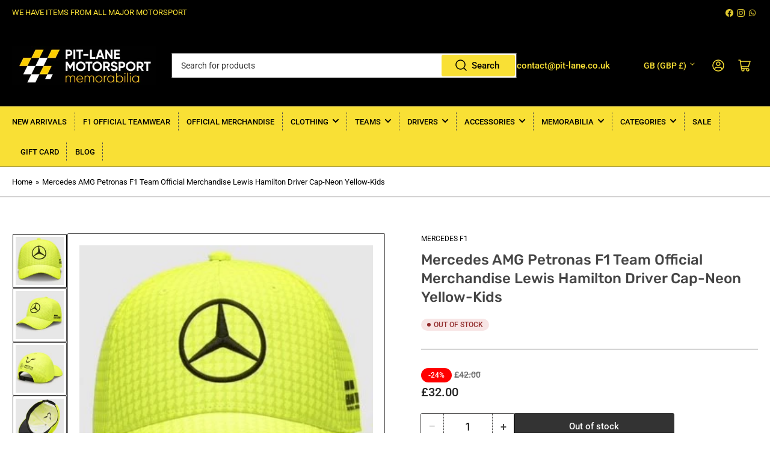

--- FILE ---
content_type: text/html; charset=utf-8
request_url: https://pit-lane.co.uk/products/copy-of-mercedes-amg-petronas-f1-team-official-merchandise-lewis-hamilton-driver-dad-cap-neon-green-1
body_size: 59399
content:
<!doctype html>
<html class="no-js" lang="en">
<head>



<!-- Organization (JSON-LD) -->
<script type="application/ld+json">
{
"@context": "https://schema.org",
"@type": "Organization",
"name": "Pit‑Lane Motorsport",
"url": "https://pit-lane.co.uk",
"logo": "https://cdn.shopify.com/s/files/1/0050/0046/2426/files/Jpeg_File-01.jpg?v=1718271790",
"sameAs": [
"https://www.facebook.com/pitlane007/",
"https://www.instagram.com/pit_lane_motorsport/",
"https://twitter.com/PitLaneRacing1"
],
"contactPoint": [{
"@type": "ContactPoint",
"telephone": "(+44) 77804 41919",
"contactType": "Customer Service",
"areaServed": "GB",
"availableLanguage": "English"
}]
}
</script>


<!-- WebSite (SearchAction) -->
<script type="application/ld+json">
{
"@context": "https://schema.org",
"@type": "WebSite",
"url": "https://pit-lane.co.uk/",
"name": "Pit‑Lane Motorsport",
"potentialAction": {
"@type": "SearchAction",
"target": "https://pit-lane.co.uk/search?q={search_term_string}",
"query-input": "required name=search_term_string"
}
}
</script>




<!-- Google tag (gtag.js) -->
<script async src="https://www.googletagmanager.com/gtag/js?id=G-5RV8V9SN0Y"></script>
<script>
  window.dataLayer = window.dataLayer || [];
  function gtag(){dataLayer.push(arguments);}
  gtag('js', new Date());

  gtag('config', 'G-5RV8V9SN0Y');
</script>




	<meta charset="utf-8">

	<title>
    Mercedes AMG Petronas F1 Team Official Merchandise Lewis Hamilton Driv
</title>

	
		<meta name="description" content="Mercedes AMG Petronas F1 Team Official Merchandise Lewis Hamilton Driver Dad Cap-Neon Yellow-Kids Description Part of the Lewis Hamilton Officially Licenced fan collection. This Neon yellow edition cap features the unique new&#39;44&#39; print in this stunning bright neon yellow. The cap has the iconic Mercedes star on the cro">
	

	


<meta property="og:site_name" content="Pit-Lane Motorsport">
<meta property="og:url" content="https://pit-lane.co.uk/products/copy-of-mercedes-amg-petronas-f1-team-official-merchandise-lewis-hamilton-driver-dad-cap-neon-green-1">
<meta property="og:title" content="Mercedes AMG Petronas F1 Team Official Merchandise Lewis Hamilton Driv">
<meta property="og:type" content="product">
<meta property="og:description" content="Mercedes AMG Petronas F1 Team Official Merchandise Lewis Hamilton Driver Dad Cap-Neon Yellow-Kids Description Part of the Lewis Hamilton Officially Licenced fan collection. This Neon yellow edition cap features the unique new&#39;44&#39; print in this stunning bright neon yellow. The cap has the iconic Mercedes star on the cro"><meta property="og:image" content="http://pit-lane.co.uk/cdn/shop/files/mercedes-amg-petronas-formula-one-team-official-licenced-merchandise-lewis-hamilton-world-champion-driver-cap-f1-edition-kids-neon-yelloe-4.jpg?v=1714392140">
	<meta property="og:image:secure_url" content="https://pit-lane.co.uk/cdn/shop/files/mercedes-amg-petronas-formula-one-team-official-licenced-merchandise-lewis-hamilton-world-champion-driver-cap-f1-edition-kids-neon-yelloe-4.jpg?v=1714392140">
	<meta property="og:image:width" content="320">
	<meta property="og:image:height" content="320"><meta property="og:price:amount" content="32.00">
	<meta property="og:price:currency" content="GBP"><meta name="twitter:card" content="summary_large_image">
<meta name="twitter:title" content="Mercedes AMG Petronas F1 Team Official Merchandise Lewis Hamilton Driv">
<meta name="twitter:description" content="Mercedes AMG Petronas F1 Team Official Merchandise Lewis Hamilton Driver Dad Cap-Neon Yellow-Kids Description Part of the Lewis Hamilton Officially Licenced fan collection. This Neon yellow edition cap features the unique new&#39;44&#39; print in this stunning bright neon yellow. The cap has the iconic Mercedes star on the cro">


	<meta name="viewport" content="width=device-width, initial-scale=1">
	<link rel="canonical" href="https://pit-lane.co.uk/products/copy-of-mercedes-amg-petronas-f1-team-official-merchandise-lewis-hamilton-driver-dad-cap-neon-green-1">

	<link rel="preconnect" href="//cdn.shopify.com" crossorigin>

	
		<link rel="preconnect" href="//fonts.shopifycdn.com" crossorigin>
	

	
	
		<link rel="preload" as="font" href="//pit-lane.co.uk/cdn/fonts/roboto/roboto_n4.2019d890f07b1852f56ce63ba45b2db45d852cba.woff2" type="font/woff2" crossorigin>
	
	
		<link rel="preload" as="font" href="//pit-lane.co.uk/cdn/fonts/rubik/rubik_n5.46f1bf0063ef6b3840ba0b9b71e86033a15b4466.woff2" type="font/woff2" crossorigin>
	
	

	



<style data-shopify>
	@font-face {
  font-family: Roboto;
  font-weight: 400;
  font-style: normal;
  font-display: swap;
  src: url("//pit-lane.co.uk/cdn/fonts/roboto/roboto_n4.2019d890f07b1852f56ce63ba45b2db45d852cba.woff2") format("woff2"),
       url("//pit-lane.co.uk/cdn/fonts/roboto/roboto_n4.238690e0007583582327135619c5f7971652fa9d.woff") format("woff");
}

	@font-face {
  font-family: Roboto;
  font-weight: 700;
  font-style: normal;
  font-display: swap;
  src: url("//pit-lane.co.uk/cdn/fonts/roboto/roboto_n7.f38007a10afbbde8976c4056bfe890710d51dec2.woff2") format("woff2"),
       url("//pit-lane.co.uk/cdn/fonts/roboto/roboto_n7.94bfdd3e80c7be00e128703d245c207769d763f9.woff") format("woff");
}

	@font-face {
  font-family: Roboto;
  font-weight: 400;
  font-style: italic;
  font-display: swap;
  src: url("//pit-lane.co.uk/cdn/fonts/roboto/roboto_i4.57ce898ccda22ee84f49e6b57ae302250655e2d4.woff2") format("woff2"),
       url("//pit-lane.co.uk/cdn/fonts/roboto/roboto_i4.b21f3bd061cbcb83b824ae8c7671a82587b264bf.woff") format("woff");
}

	@font-face {
  font-family: Roboto;
  font-weight: 700;
  font-style: italic;
  font-display: swap;
  src: url("//pit-lane.co.uk/cdn/fonts/roboto/roboto_i7.7ccaf9410746f2c53340607c42c43f90a9005937.woff2") format("woff2"),
       url("//pit-lane.co.uk/cdn/fonts/roboto/roboto_i7.49ec21cdd7148292bffea74c62c0df6e93551516.woff") format("woff");
}

	@font-face {
  font-family: Rubik;
  font-weight: 500;
  font-style: normal;
  font-display: swap;
  src: url("//pit-lane.co.uk/cdn/fonts/rubik/rubik_n5.46f1bf0063ef6b3840ba0b9b71e86033a15b4466.woff2") format("woff2"),
       url("//pit-lane.co.uk/cdn/fonts/rubik/rubik_n5.c73c6e4dcc7dfb4852265eb6e0e59860278f8b84.woff") format("woff");
}

	@font-face {
  font-family: Rubik;
  font-weight: 700;
  font-style: normal;
  font-display: swap;
  src: url("//pit-lane.co.uk/cdn/fonts/rubik/rubik_n7.9ddb1ff19ac4667369e1c444a6663062e115e651.woff2") format("woff2"),
       url("//pit-lane.co.uk/cdn/fonts/rubik/rubik_n7.2f2815a4763d5118fdb49ad25ccceea3eafcae92.woff") format("woff");
}

	@font-face {
  font-family: Rubik;
  font-weight: 500;
  font-style: italic;
  font-display: swap;
  src: url("//pit-lane.co.uk/cdn/fonts/rubik/rubik_i5.19a99c8c803a7eb25104a980b664bd43b48a64b8.woff2") format("woff2"),
       url("//pit-lane.co.uk/cdn/fonts/rubik/rubik_i5.db4b713e0bbf7f5de357c310adbf9d63fefcef30.woff") format("woff");
}

	@font-face {
  font-family: Rubik;
  font-weight: 700;
  font-style: italic;
  font-display: swap;
  src: url("//pit-lane.co.uk/cdn/fonts/rubik/rubik_i7.e37585fef76596b7b87ec84ca28db2ef5e3df433.woff2") format("woff2"),
       url("//pit-lane.co.uk/cdn/fonts/rubik/rubik_i7.a18d51774424b841c335ca3a15ab66cba9fce8c1.woff") format("woff");
}

@font-face {
  font-family: Roboto;
  font-weight: 500;
  font-style: normal;
  font-display: swap;
  src: url("//pit-lane.co.uk/cdn/fonts/roboto/roboto_n5.250d51708d76acbac296b0e21ede8f81de4e37aa.woff2") format("woff2"),
       url("//pit-lane.co.uk/cdn/fonts/roboto/roboto_n5.535e8c56f4cbbdea416167af50ab0ff1360a3949.woff") format("woff");
}

:root {
		--page-width: 146rem;
		--spacing-base-1: 2rem;

		--grid-desktop-horizontal-spacing: 20px;
		--grid-desktop-vertical-spacing: 20px;
		--grid-mobile-horizontal-spacing: 15px;
		--grid-mobile-vertical-spacing: 15px;

		--border-radius-base: 2px;
		--buttons-radius: 2px;
		--inputs-radius: 2px;
		--inputs-border-width: 1px;
		--inputs-border-opacity: .2;

		--color-base-white: #fff;
		--color-product-review-star: #ffc700;
		--color-base-text: 0, 0, 0;
		--color-base-text-alt: 69, 69, 69;
		--color-base-border: 78, 77, 77;
		--color-base-background-1: 255, 255, 255;
		--color-base-background-2: 249, 224, 53;
		--color-base-accent-1: 0, 0, 0;
		--color-base-accent-1-text: 249, 224, 53;
		--color-base-accent-2: 0, 0, 0;
		--color-base-accent-2-text: 255, 255, 255;
		--color-base-accent-3: 255, 255, 255;
		--color-base-accent-3-text: 0, 0, 0;

		
		--color-buttons-primary-background: 249, 224, 53;
		
		
		--color-buttons-primary-text: 0, 0, 0;
		
		
		--color-buttons-secondary-background: 0, 0, 0;
		
		
		--color-buttons-secondary-text: 255, 255, 255;
		

		--color-sale: rgba(255, 0, 0, 1.0);
		--color-sale-background: #ffb3b3;
		--color-error: rgba(146, 44, 44, 1.0);
		--color-error-background: #f7e5e5;
		--color-success: rgba(51, 114, 57, 1.0);
		--color-success-background: #ddf0df;
		--color-warning: rgba(189, 107, 27, 1.0);
		--color-warning-background: #f8e1cb;
		--color-preorder: rgba(40, 125, 255, 1.0);
		--color-preorder-background: #e5efff;
		--color-backorder: rgba(51, 114, 57, 1.0);
		--color-backorder-background: #ddf0df;
		--color-price: 35, 35, 35, 1.0;
		--color-price-discounted: 103, 103, 103, 1.0;

		--font-body-family: Roboto, sans-serif;
		--font-body-style: normal;
		--font-body-weight: 400;
		--font-bolder-weight: 500;

		--font-heading-family: Rubik, sans-serif;
		--font-heading-style: normal;
		--font-heading-weight: 500;

		--font-body-scale: 1.0;
		--font-heading-scale: 1.0;
		--font-product-price-scale: 1.0;
		--font-product-price-grid-scale: 1.0;

		--font-buttons-family: Roboto,sans-serif;
	}
</style>


	<link href="//pit-lane.co.uk/cdn/shop/t/19/assets/base.css?v=61840614193097521161731581181" rel="stylesheet" type="text/css" media="all" />

	<script src="//pit-lane.co.uk/cdn/shop/t/19/assets/pubsub.js?v=181476970042933095391731581181" defer="defer"></script>
	<script src="//pit-lane.co.uk/cdn/shop/t/19/assets/scripts.js?v=166532947425235374401731581181" defer="defer"></script>

	
		<link rel="icon" type="image/png" href="//pit-lane.co.uk/cdn/shop/files/OFFFICIAL_FAVICON_PIT_LANE_MOTORSPORT.jpg?crop=center&height=32&v=1768819838&width=32">
	

	<script>window.performance && window.performance.mark && window.performance.mark('shopify.content_for_header.start');</script><meta id="shopify-digital-wallet" name="shopify-digital-wallet" content="/5000462426/digital_wallets/dialog">
<meta name="shopify-checkout-api-token" content="a7ec5559e19295448e010a30481a3c74">
<meta id="in-context-paypal-metadata" data-shop-id="5000462426" data-venmo-supported="false" data-environment="production" data-locale="en_US" data-paypal-v4="true" data-currency="GBP">
<link rel="alternate" type="application/json+oembed" href="https://pit-lane.co.uk/products/copy-of-mercedes-amg-petronas-f1-team-official-merchandise-lewis-hamilton-driver-dad-cap-neon-green-1.oembed">
<script async="async" src="/checkouts/internal/preloads.js?locale=en-GB"></script>
<link rel="preconnect" href="https://shop.app" crossorigin="anonymous">
<script async="async" src="https://shop.app/checkouts/internal/preloads.js?locale=en-GB&shop_id=5000462426" crossorigin="anonymous"></script>
<script id="apple-pay-shop-capabilities" type="application/json">{"shopId":5000462426,"countryCode":"GB","currencyCode":"GBP","merchantCapabilities":["supports3DS"],"merchantId":"gid:\/\/shopify\/Shop\/5000462426","merchantName":"Pit-Lane Motorsport","requiredBillingContactFields":["postalAddress","email","phone"],"requiredShippingContactFields":["postalAddress","email","phone"],"shippingType":"shipping","supportedNetworks":["visa","maestro","masterCard","amex","discover","elo"],"total":{"type":"pending","label":"Pit-Lane Motorsport","amount":"1.00"},"shopifyPaymentsEnabled":true,"supportsSubscriptions":true}</script>
<script id="shopify-features" type="application/json">{"accessToken":"a7ec5559e19295448e010a30481a3c74","betas":["rich-media-storefront-analytics"],"domain":"pit-lane.co.uk","predictiveSearch":true,"shopId":5000462426,"locale":"en"}</script>
<script>var Shopify = Shopify || {};
Shopify.shop = "pitlaneracing.myshopify.com";
Shopify.locale = "en";
Shopify.currency = {"active":"GBP","rate":"1.0"};
Shopify.country = "GB";
Shopify.theme = {"name":"Pit Lane - Rich Snippet","id":173924483448,"schema_name":"Athens","schema_version":"2.6.0","theme_store_id":1608,"role":"main"};
Shopify.theme.handle = "null";
Shopify.theme.style = {"id":null,"handle":null};
Shopify.cdnHost = "pit-lane.co.uk/cdn";
Shopify.routes = Shopify.routes || {};
Shopify.routes.root = "/";</script>
<script type="module">!function(o){(o.Shopify=o.Shopify||{}).modules=!0}(window);</script>
<script>!function(o){function n(){var o=[];function n(){o.push(Array.prototype.slice.apply(arguments))}return n.q=o,n}var t=o.Shopify=o.Shopify||{};t.loadFeatures=n(),t.autoloadFeatures=n()}(window);</script>
<script>
  window.ShopifyPay = window.ShopifyPay || {};
  window.ShopifyPay.apiHost = "shop.app\/pay";
  window.ShopifyPay.redirectState = null;
</script>
<script id="shop-js-analytics" type="application/json">{"pageType":"product"}</script>
<script defer="defer" async type="module" src="//pit-lane.co.uk/cdn/shopifycloud/shop-js/modules/v2/client.init-shop-cart-sync_BT-GjEfc.en.esm.js"></script>
<script defer="defer" async type="module" src="//pit-lane.co.uk/cdn/shopifycloud/shop-js/modules/v2/chunk.common_D58fp_Oc.esm.js"></script>
<script defer="defer" async type="module" src="//pit-lane.co.uk/cdn/shopifycloud/shop-js/modules/v2/chunk.modal_xMitdFEc.esm.js"></script>
<script type="module">
  await import("//pit-lane.co.uk/cdn/shopifycloud/shop-js/modules/v2/client.init-shop-cart-sync_BT-GjEfc.en.esm.js");
await import("//pit-lane.co.uk/cdn/shopifycloud/shop-js/modules/v2/chunk.common_D58fp_Oc.esm.js");
await import("//pit-lane.co.uk/cdn/shopifycloud/shop-js/modules/v2/chunk.modal_xMitdFEc.esm.js");

  window.Shopify.SignInWithShop?.initShopCartSync?.({"fedCMEnabled":true,"windoidEnabled":true});

</script>
<script>
  window.Shopify = window.Shopify || {};
  if (!window.Shopify.featureAssets) window.Shopify.featureAssets = {};
  window.Shopify.featureAssets['shop-js'] = {"shop-cart-sync":["modules/v2/client.shop-cart-sync_DZOKe7Ll.en.esm.js","modules/v2/chunk.common_D58fp_Oc.esm.js","modules/v2/chunk.modal_xMitdFEc.esm.js"],"init-fed-cm":["modules/v2/client.init-fed-cm_B6oLuCjv.en.esm.js","modules/v2/chunk.common_D58fp_Oc.esm.js","modules/v2/chunk.modal_xMitdFEc.esm.js"],"shop-cash-offers":["modules/v2/client.shop-cash-offers_D2sdYoxE.en.esm.js","modules/v2/chunk.common_D58fp_Oc.esm.js","modules/v2/chunk.modal_xMitdFEc.esm.js"],"shop-login-button":["modules/v2/client.shop-login-button_QeVjl5Y3.en.esm.js","modules/v2/chunk.common_D58fp_Oc.esm.js","modules/v2/chunk.modal_xMitdFEc.esm.js"],"pay-button":["modules/v2/client.pay-button_DXTOsIq6.en.esm.js","modules/v2/chunk.common_D58fp_Oc.esm.js","modules/v2/chunk.modal_xMitdFEc.esm.js"],"shop-button":["modules/v2/client.shop-button_DQZHx9pm.en.esm.js","modules/v2/chunk.common_D58fp_Oc.esm.js","modules/v2/chunk.modal_xMitdFEc.esm.js"],"avatar":["modules/v2/client.avatar_BTnouDA3.en.esm.js"],"init-windoid":["modules/v2/client.init-windoid_CR1B-cfM.en.esm.js","modules/v2/chunk.common_D58fp_Oc.esm.js","modules/v2/chunk.modal_xMitdFEc.esm.js"],"init-shop-for-new-customer-accounts":["modules/v2/client.init-shop-for-new-customer-accounts_C_vY_xzh.en.esm.js","modules/v2/client.shop-login-button_QeVjl5Y3.en.esm.js","modules/v2/chunk.common_D58fp_Oc.esm.js","modules/v2/chunk.modal_xMitdFEc.esm.js"],"init-shop-email-lookup-coordinator":["modules/v2/client.init-shop-email-lookup-coordinator_BI7n9ZSv.en.esm.js","modules/v2/chunk.common_D58fp_Oc.esm.js","modules/v2/chunk.modal_xMitdFEc.esm.js"],"init-shop-cart-sync":["modules/v2/client.init-shop-cart-sync_BT-GjEfc.en.esm.js","modules/v2/chunk.common_D58fp_Oc.esm.js","modules/v2/chunk.modal_xMitdFEc.esm.js"],"shop-toast-manager":["modules/v2/client.shop-toast-manager_DiYdP3xc.en.esm.js","modules/v2/chunk.common_D58fp_Oc.esm.js","modules/v2/chunk.modal_xMitdFEc.esm.js"],"init-customer-accounts":["modules/v2/client.init-customer-accounts_D9ZNqS-Q.en.esm.js","modules/v2/client.shop-login-button_QeVjl5Y3.en.esm.js","modules/v2/chunk.common_D58fp_Oc.esm.js","modules/v2/chunk.modal_xMitdFEc.esm.js"],"init-customer-accounts-sign-up":["modules/v2/client.init-customer-accounts-sign-up_iGw4briv.en.esm.js","modules/v2/client.shop-login-button_QeVjl5Y3.en.esm.js","modules/v2/chunk.common_D58fp_Oc.esm.js","modules/v2/chunk.modal_xMitdFEc.esm.js"],"shop-follow-button":["modules/v2/client.shop-follow-button_CqMgW2wH.en.esm.js","modules/v2/chunk.common_D58fp_Oc.esm.js","modules/v2/chunk.modal_xMitdFEc.esm.js"],"checkout-modal":["modules/v2/client.checkout-modal_xHeaAweL.en.esm.js","modules/v2/chunk.common_D58fp_Oc.esm.js","modules/v2/chunk.modal_xMitdFEc.esm.js"],"shop-login":["modules/v2/client.shop-login_D91U-Q7h.en.esm.js","modules/v2/chunk.common_D58fp_Oc.esm.js","modules/v2/chunk.modal_xMitdFEc.esm.js"],"lead-capture":["modules/v2/client.lead-capture_BJmE1dJe.en.esm.js","modules/v2/chunk.common_D58fp_Oc.esm.js","modules/v2/chunk.modal_xMitdFEc.esm.js"],"payment-terms":["modules/v2/client.payment-terms_Ci9AEqFq.en.esm.js","modules/v2/chunk.common_D58fp_Oc.esm.js","modules/v2/chunk.modal_xMitdFEc.esm.js"]};
</script>
<script id="__st">var __st={"a":5000462426,"offset":0,"reqid":"515740aa-e627-41ca-9e35-3bae2cd7b127-1769209596","pageurl":"pit-lane.co.uk\/products\/copy-of-mercedes-amg-petronas-f1-team-official-merchandise-lewis-hamilton-driver-dad-cap-neon-green-1","u":"a0e289e1f5c3","p":"product","rtyp":"product","rid":8182969204983};</script>
<script>window.ShopifyPaypalV4VisibilityTracking = true;</script>
<script id="captcha-bootstrap">!function(){'use strict';const t='contact',e='account',n='new_comment',o=[[t,t],['blogs',n],['comments',n],[t,'customer']],c=[[e,'customer_login'],[e,'guest_login'],[e,'recover_customer_password'],[e,'create_customer']],r=t=>t.map((([t,e])=>`form[action*='/${t}']:not([data-nocaptcha='true']) input[name='form_type'][value='${e}']`)).join(','),a=t=>()=>t?[...document.querySelectorAll(t)].map((t=>t.form)):[];function s(){const t=[...o],e=r(t);return a(e)}const i='password',u='form_key',d=['recaptcha-v3-token','g-recaptcha-response','h-captcha-response',i],f=()=>{try{return window.sessionStorage}catch{return}},m='__shopify_v',_=t=>t.elements[u];function p(t,e,n=!1){try{const o=window.sessionStorage,c=JSON.parse(o.getItem(e)),{data:r}=function(t){const{data:e,action:n}=t;return t[m]||n?{data:e,action:n}:{data:t,action:n}}(c);for(const[e,n]of Object.entries(r))t.elements[e]&&(t.elements[e].value=n);n&&o.removeItem(e)}catch(o){console.error('form repopulation failed',{error:o})}}const l='form_type',E='cptcha';function T(t){t.dataset[E]=!0}const w=window,h=w.document,L='Shopify',v='ce_forms',y='captcha';let A=!1;((t,e)=>{const n=(g='f06e6c50-85a8-45c8-87d0-21a2b65856fe',I='https://cdn.shopify.com/shopifycloud/storefront-forms-hcaptcha/ce_storefront_forms_captcha_hcaptcha.v1.5.2.iife.js',D={infoText:'Protected by hCaptcha',privacyText:'Privacy',termsText:'Terms'},(t,e,n)=>{const o=w[L][v],c=o.bindForm;if(c)return c(t,g,e,D).then(n);var r;o.q.push([[t,g,e,D],n]),r=I,A||(h.body.append(Object.assign(h.createElement('script'),{id:'captcha-provider',async:!0,src:r})),A=!0)});var g,I,D;w[L]=w[L]||{},w[L][v]=w[L][v]||{},w[L][v].q=[],w[L][y]=w[L][y]||{},w[L][y].protect=function(t,e){n(t,void 0,e),T(t)},Object.freeze(w[L][y]),function(t,e,n,w,h,L){const[v,y,A,g]=function(t,e,n){const i=e?o:[],u=t?c:[],d=[...i,...u],f=r(d),m=r(i),_=r(d.filter((([t,e])=>n.includes(e))));return[a(f),a(m),a(_),s()]}(w,h,L),I=t=>{const e=t.target;return e instanceof HTMLFormElement?e:e&&e.form},D=t=>v().includes(t);t.addEventListener('submit',(t=>{const e=I(t);if(!e)return;const n=D(e)&&!e.dataset.hcaptchaBound&&!e.dataset.recaptchaBound,o=_(e),c=g().includes(e)&&(!o||!o.value);(n||c)&&t.preventDefault(),c&&!n&&(function(t){try{if(!f())return;!function(t){const e=f();if(!e)return;const n=_(t);if(!n)return;const o=n.value;o&&e.removeItem(o)}(t);const e=Array.from(Array(32),(()=>Math.random().toString(36)[2])).join('');!function(t,e){_(t)||t.append(Object.assign(document.createElement('input'),{type:'hidden',name:u})),t.elements[u].value=e}(t,e),function(t,e){const n=f();if(!n)return;const o=[...t.querySelectorAll(`input[type='${i}']`)].map((({name:t})=>t)),c=[...d,...o],r={};for(const[a,s]of new FormData(t).entries())c.includes(a)||(r[a]=s);n.setItem(e,JSON.stringify({[m]:1,action:t.action,data:r}))}(t,e)}catch(e){console.error('failed to persist form',e)}}(e),e.submit())}));const S=(t,e)=>{t&&!t.dataset[E]&&(n(t,e.some((e=>e===t))),T(t))};for(const o of['focusin','change'])t.addEventListener(o,(t=>{const e=I(t);D(e)&&S(e,y())}));const B=e.get('form_key'),M=e.get(l),P=B&&M;t.addEventListener('DOMContentLoaded',(()=>{const t=y();if(P)for(const e of t)e.elements[l].value===M&&p(e,B);[...new Set([...A(),...v().filter((t=>'true'===t.dataset.shopifyCaptcha))])].forEach((e=>S(e,t)))}))}(h,new URLSearchParams(w.location.search),n,t,e,['guest_login'])})(!0,!0)}();</script>
<script integrity="sha256-4kQ18oKyAcykRKYeNunJcIwy7WH5gtpwJnB7kiuLZ1E=" data-source-attribution="shopify.loadfeatures" defer="defer" src="//pit-lane.co.uk/cdn/shopifycloud/storefront/assets/storefront/load_feature-a0a9edcb.js" crossorigin="anonymous"></script>
<script crossorigin="anonymous" defer="defer" src="//pit-lane.co.uk/cdn/shopifycloud/storefront/assets/shopify_pay/storefront-65b4c6d7.js?v=20250812"></script>
<script data-source-attribution="shopify.dynamic_checkout.dynamic.init">var Shopify=Shopify||{};Shopify.PaymentButton=Shopify.PaymentButton||{isStorefrontPortableWallets:!0,init:function(){window.Shopify.PaymentButton.init=function(){};var t=document.createElement("script");t.src="https://pit-lane.co.uk/cdn/shopifycloud/portable-wallets/latest/portable-wallets.en.js",t.type="module",document.head.appendChild(t)}};
</script>
<script data-source-attribution="shopify.dynamic_checkout.buyer_consent">
  function portableWalletsHideBuyerConsent(e){var t=document.getElementById("shopify-buyer-consent"),n=document.getElementById("shopify-subscription-policy-button");t&&n&&(t.classList.add("hidden"),t.setAttribute("aria-hidden","true"),n.removeEventListener("click",e))}function portableWalletsShowBuyerConsent(e){var t=document.getElementById("shopify-buyer-consent"),n=document.getElementById("shopify-subscription-policy-button");t&&n&&(t.classList.remove("hidden"),t.removeAttribute("aria-hidden"),n.addEventListener("click",e))}window.Shopify?.PaymentButton&&(window.Shopify.PaymentButton.hideBuyerConsent=portableWalletsHideBuyerConsent,window.Shopify.PaymentButton.showBuyerConsent=portableWalletsShowBuyerConsent);
</script>
<script>
  function portableWalletsCleanup(e){e&&e.src&&console.error("Failed to load portable wallets script "+e.src);var t=document.querySelectorAll("shopify-accelerated-checkout .shopify-payment-button__skeleton, shopify-accelerated-checkout-cart .wallet-cart-button__skeleton"),e=document.getElementById("shopify-buyer-consent");for(let e=0;e<t.length;e++)t[e].remove();e&&e.remove()}function portableWalletsNotLoadedAsModule(e){e instanceof ErrorEvent&&"string"==typeof e.message&&e.message.includes("import.meta")&&"string"==typeof e.filename&&e.filename.includes("portable-wallets")&&(window.removeEventListener("error",portableWalletsNotLoadedAsModule),window.Shopify.PaymentButton.failedToLoad=e,"loading"===document.readyState?document.addEventListener("DOMContentLoaded",window.Shopify.PaymentButton.init):window.Shopify.PaymentButton.init())}window.addEventListener("error",portableWalletsNotLoadedAsModule);
</script>

<script type="module" src="https://pit-lane.co.uk/cdn/shopifycloud/portable-wallets/latest/portable-wallets.en.js" onError="portableWalletsCleanup(this)" crossorigin="anonymous"></script>
<script nomodule>
  document.addEventListener("DOMContentLoaded", portableWalletsCleanup);
</script>

<link id="shopify-accelerated-checkout-styles" rel="stylesheet" media="screen" href="https://pit-lane.co.uk/cdn/shopifycloud/portable-wallets/latest/accelerated-checkout-backwards-compat.css" crossorigin="anonymous">
<style id="shopify-accelerated-checkout-cart">
        #shopify-buyer-consent {
  margin-top: 1em;
  display: inline-block;
  width: 100%;
}

#shopify-buyer-consent.hidden {
  display: none;
}

#shopify-subscription-policy-button {
  background: none;
  border: none;
  padding: 0;
  text-decoration: underline;
  font-size: inherit;
  cursor: pointer;
}

#shopify-subscription-policy-button::before {
  box-shadow: none;
}

      </style>

<script>window.performance && window.performance.mark && window.performance.mark('shopify.content_for_header.end');</script>

	<script>
		document.documentElement.className = document.documentElement.className.replace('no-js', 'js');
		if (Shopify.designMode) {
			document.documentElement.classList.add('shopify-design-mode');
		}
	</script><meta name="google-site-verification" content="XpPAAlTO6KN6YQjwaBAAfYKl57AqIZ9O8bjw2FxWS_0" />


<!-- BEGIN app block: shopify://apps/judge-me-reviews/blocks/judgeme_core/61ccd3b1-a9f2-4160-9fe9-4fec8413e5d8 --><!-- Start of Judge.me Core -->






<link rel="dns-prefetch" href="https://cdnwidget.judge.me">
<link rel="dns-prefetch" href="https://cdn.judge.me">
<link rel="dns-prefetch" href="https://cdn1.judge.me">
<link rel="dns-prefetch" href="https://api.judge.me">

<script data-cfasync='false' class='jdgm-settings-script'>window.jdgmSettings={"pagination":5,"disable_web_reviews":false,"badge_no_review_text":"No reviews","badge_n_reviews_text":"{{ n }} review/reviews","hide_badge_preview_if_no_reviews":true,"badge_hide_text":false,"enforce_center_preview_badge":false,"widget_title":"Customer Reviews","widget_open_form_text":"Write a review","widget_close_form_text":"Cancel review","widget_refresh_page_text":"Refresh page","widget_summary_text":"Based on {{ number_of_reviews }} review/reviews","widget_no_review_text":"Be the first to write a review","widget_name_field_text":"Display name","widget_verified_name_field_text":"Verified Name (public)","widget_name_placeholder_text":"Display name","widget_required_field_error_text":"This field is required.","widget_email_field_text":"Email address","widget_verified_email_field_text":"Verified Email (private, can not be edited)","widget_email_placeholder_text":"Your email address","widget_email_field_error_text":"Please enter a valid email address.","widget_rating_field_text":"Rating","widget_review_title_field_text":"Review Title","widget_review_title_placeholder_text":"Give your review a title","widget_review_body_field_text":"Review content","widget_review_body_placeholder_text":"Start writing here...","widget_pictures_field_text":"Picture/Video (optional)","widget_submit_review_text":"Submit Review","widget_submit_verified_review_text":"Submit Verified Review","widget_submit_success_msg_with_auto_publish":"Thank you! Please refresh the page in a few moments to see your review. You can remove or edit your review by logging into \u003ca href='https://judge.me/login' target='_blank' rel='nofollow noopener'\u003eJudge.me\u003c/a\u003e","widget_submit_success_msg_no_auto_publish":"Thank you! Your review will be published as soon as it is approved by the shop admin. You can remove or edit your review by logging into \u003ca href='https://judge.me/login' target='_blank' rel='nofollow noopener'\u003eJudge.me\u003c/a\u003e","widget_show_default_reviews_out_of_total_text":"Showing {{ n_reviews_shown }} out of {{ n_reviews }} reviews.","widget_show_all_link_text":"Show all","widget_show_less_link_text":"Show less","widget_author_said_text":"{{ reviewer_name }} said:","widget_days_text":"{{ n }} days ago","widget_weeks_text":"{{ n }} week/weeks ago","widget_months_text":"{{ n }} month/months ago","widget_years_text":"{{ n }} year/years ago","widget_yesterday_text":"Yesterday","widget_today_text":"Today","widget_replied_text":"\u003e\u003e {{ shop_name }} replied:","widget_read_more_text":"Read more","widget_reviewer_name_as_initial":"","widget_rating_filter_color":"#fbcd0a","widget_rating_filter_see_all_text":"See all reviews","widget_sorting_most_recent_text":"Most Recent","widget_sorting_highest_rating_text":"Highest Rating","widget_sorting_lowest_rating_text":"Lowest Rating","widget_sorting_with_pictures_text":"Only Pictures","widget_sorting_most_helpful_text":"Most Helpful","widget_open_question_form_text":"Ask a question","widget_reviews_subtab_text":"Reviews","widget_questions_subtab_text":"Questions","widget_question_label_text":"Question","widget_answer_label_text":"Answer","widget_question_placeholder_text":"Write your question here","widget_submit_question_text":"Submit Question","widget_question_submit_success_text":"Thank you for your question! We will notify you once it gets answered.","verified_badge_text":"Verified","verified_badge_bg_color":"","verified_badge_text_color":"","verified_badge_placement":"left-of-reviewer-name","widget_review_max_height":"","widget_hide_border":false,"widget_social_share":false,"widget_thumb":false,"widget_review_location_show":false,"widget_location_format":"","all_reviews_include_out_of_store_products":true,"all_reviews_out_of_store_text":"(out of store)","all_reviews_pagination":100,"all_reviews_product_name_prefix_text":"about","enable_review_pictures":true,"enable_question_anwser":false,"widget_theme":"default","review_date_format":"mm/dd/yyyy","default_sort_method":"most-recent","widget_product_reviews_subtab_text":"Product Reviews","widget_shop_reviews_subtab_text":"Shop Reviews","widget_other_products_reviews_text":"Reviews for other products","widget_store_reviews_subtab_text":"Store reviews","widget_no_store_reviews_text":"This store hasn't received any reviews yet","widget_web_restriction_product_reviews_text":"This product hasn't received any reviews yet","widget_no_items_text":"No items found","widget_show_more_text":"Show more","widget_write_a_store_review_text":"Write a Store Review","widget_other_languages_heading":"Reviews in Other Languages","widget_translate_review_text":"Translate review to {{ language }}","widget_translating_review_text":"Translating...","widget_show_original_translation_text":"Show original ({{ language }})","widget_translate_review_failed_text":"Review couldn't be translated.","widget_translate_review_retry_text":"Retry","widget_translate_review_try_again_later_text":"Try again later","show_product_url_for_grouped_product":false,"widget_sorting_pictures_first_text":"Pictures First","show_pictures_on_all_rev_page_mobile":false,"show_pictures_on_all_rev_page_desktop":false,"floating_tab_hide_mobile_install_preference":false,"floating_tab_button_name":"★ Reviews","floating_tab_title":"Let customers speak for us","floating_tab_button_color":"","floating_tab_button_background_color":"","floating_tab_url":"","floating_tab_url_enabled":false,"floating_tab_tab_style":"text","all_reviews_text_badge_text":"Customers rate us {{ shop.metafields.judgeme.all_reviews_rating | round: 1 }}/5 based on {{ shop.metafields.judgeme.all_reviews_count }} reviews.","all_reviews_text_badge_text_branded_style":"{{ shop.metafields.judgeme.all_reviews_rating | round: 1 }} out of 5 stars based on {{ shop.metafields.judgeme.all_reviews_count }} reviews","is_all_reviews_text_badge_a_link":false,"show_stars_for_all_reviews_text_badge":false,"all_reviews_text_badge_url":"","all_reviews_text_style":"branded","all_reviews_text_color_style":"judgeme_brand_color","all_reviews_text_color":"#108474","all_reviews_text_show_jm_brand":false,"featured_carousel_show_header":true,"featured_carousel_title":"Let customers speak for us","testimonials_carousel_title":"Customers are saying","videos_carousel_title":"Real customer stories","cards_carousel_title":"Customers are saying","featured_carousel_count_text":"from {{ n }} reviews","featured_carousel_add_link_to_all_reviews_page":false,"featured_carousel_url":"","featured_carousel_show_images":true,"featured_carousel_autoslide_interval":5,"featured_carousel_arrows_on_the_sides":false,"featured_carousel_height":250,"featured_carousel_width":80,"featured_carousel_image_size":0,"featured_carousel_image_height":250,"featured_carousel_arrow_color":"#eeeeee","verified_count_badge_style":"branded","verified_count_badge_orientation":"horizontal","verified_count_badge_color_style":"judgeme_brand_color","verified_count_badge_color":"#108474","is_verified_count_badge_a_link":false,"verified_count_badge_url":"","verified_count_badge_show_jm_brand":true,"widget_rating_preset_default":5,"widget_first_sub_tab":"product-reviews","widget_show_histogram":true,"widget_histogram_use_custom_color":false,"widget_pagination_use_custom_color":false,"widget_star_use_custom_color":false,"widget_verified_badge_use_custom_color":false,"widget_write_review_use_custom_color":false,"picture_reminder_submit_button":"Upload Pictures","enable_review_videos":false,"mute_video_by_default":false,"widget_sorting_videos_first_text":"Videos First","widget_review_pending_text":"Pending","featured_carousel_items_for_large_screen":3,"social_share_options_order":"Facebook,Twitter","remove_microdata_snippet":false,"disable_json_ld":false,"enable_json_ld_products":false,"preview_badge_show_question_text":false,"preview_badge_no_question_text":"No questions","preview_badge_n_question_text":"{{ number_of_questions }} question/questions","qa_badge_show_icon":false,"qa_badge_position":"same-row","remove_judgeme_branding":false,"widget_add_search_bar":false,"widget_search_bar_placeholder":"Search","widget_sorting_verified_only_text":"Verified only","featured_carousel_theme":"default","featured_carousel_show_rating":true,"featured_carousel_show_title":true,"featured_carousel_show_body":true,"featured_carousel_show_date":false,"featured_carousel_show_reviewer":true,"featured_carousel_show_product":false,"featured_carousel_header_background_color":"#108474","featured_carousel_header_text_color":"#ffffff","featured_carousel_name_product_separator":"reviewed","featured_carousel_full_star_background":"#108474","featured_carousel_empty_star_background":"#dadada","featured_carousel_vertical_theme_background":"#f9fafb","featured_carousel_verified_badge_enable":true,"featured_carousel_verified_badge_color":"#108474","featured_carousel_border_style":"round","featured_carousel_review_line_length_limit":3,"featured_carousel_more_reviews_button_text":"Read more reviews","featured_carousel_view_product_button_text":"View product","all_reviews_page_load_reviews_on":"scroll","all_reviews_page_load_more_text":"Load More Reviews","disable_fb_tab_reviews":false,"enable_ajax_cdn_cache":false,"widget_advanced_speed_features":5,"widget_public_name_text":"displayed publicly like","default_reviewer_name":"John Smith","default_reviewer_name_has_non_latin":true,"widget_reviewer_anonymous":"Anonymous","medals_widget_title":"Judge.me Review Medals","medals_widget_background_color":"#f9fafb","medals_widget_position":"footer_all_pages","medals_widget_border_color":"#f9fafb","medals_widget_verified_text_position":"left","medals_widget_use_monochromatic_version":false,"medals_widget_elements_color":"#108474","show_reviewer_avatar":true,"widget_invalid_yt_video_url_error_text":"Not a YouTube video URL","widget_max_length_field_error_text":"Please enter no more than {0} characters.","widget_show_country_flag":false,"widget_show_collected_via_shop_app":true,"widget_verified_by_shop_badge_style":"light","widget_verified_by_shop_text":"Verified by Shop","widget_show_photo_gallery":true,"widget_load_with_code_splitting":true,"widget_ugc_install_preference":false,"widget_ugc_title":"Made by us, Shared by you","widget_ugc_subtitle":"Tag us to see your picture featured in our page","widget_ugc_arrows_color":"#ffffff","widget_ugc_primary_button_text":"Buy Now","widget_ugc_primary_button_background_color":"#108474","widget_ugc_primary_button_text_color":"#ffffff","widget_ugc_primary_button_border_width":"0","widget_ugc_primary_button_border_style":"none","widget_ugc_primary_button_border_color":"#108474","widget_ugc_primary_button_border_radius":"25","widget_ugc_secondary_button_text":"Load More","widget_ugc_secondary_button_background_color":"#ffffff","widget_ugc_secondary_button_text_color":"#108474","widget_ugc_secondary_button_border_width":"2","widget_ugc_secondary_button_border_style":"solid","widget_ugc_secondary_button_border_color":"#108474","widget_ugc_secondary_button_border_radius":"25","widget_ugc_reviews_button_text":"View Reviews","widget_ugc_reviews_button_background_color":"#ffffff","widget_ugc_reviews_button_text_color":"#108474","widget_ugc_reviews_button_border_width":"2","widget_ugc_reviews_button_border_style":"solid","widget_ugc_reviews_button_border_color":"#108474","widget_ugc_reviews_button_border_radius":"25","widget_ugc_reviews_button_link_to":"judgeme-reviews-page","widget_ugc_show_post_date":true,"widget_ugc_max_width":"800","widget_rating_metafield_value_type":true,"widget_primary_color":"#108474","widget_enable_secondary_color":false,"widget_secondary_color":"#edf5f5","widget_summary_average_rating_text":"{{ average_rating }} out of 5","widget_media_grid_title":"Customer photos \u0026 videos","widget_media_grid_see_more_text":"See more","widget_round_style":false,"widget_show_product_medals":true,"widget_verified_by_judgeme_text":"Verified by Judge.me","widget_show_store_medals":true,"widget_verified_by_judgeme_text_in_store_medals":"Verified by Judge.me","widget_media_field_exceed_quantity_message":"Sorry, we can only accept {{ max_media }} for one review.","widget_media_field_exceed_limit_message":"{{ file_name }} is too large, please select a {{ media_type }} less than {{ size_limit }}MB.","widget_review_submitted_text":"Review Submitted!","widget_question_submitted_text":"Question Submitted!","widget_close_form_text_question":"Cancel","widget_write_your_answer_here_text":"Write your answer here","widget_enabled_branded_link":true,"widget_show_collected_by_judgeme":false,"widget_reviewer_name_color":"","widget_write_review_text_color":"","widget_write_review_bg_color":"","widget_collected_by_judgeme_text":"collected by Judge.me","widget_pagination_type":"standard","widget_load_more_text":"Load More","widget_load_more_color":"#108474","widget_full_review_text":"Full Review","widget_read_more_reviews_text":"Read More Reviews","widget_read_questions_text":"Read Questions","widget_questions_and_answers_text":"Questions \u0026 Answers","widget_verified_by_text":"Verified by","widget_verified_text":"Verified","widget_number_of_reviews_text":"{{ number_of_reviews }} reviews","widget_back_button_text":"Back","widget_next_button_text":"Next","widget_custom_forms_filter_button":"Filters","custom_forms_style":"horizontal","widget_show_review_information":false,"how_reviews_are_collected":"How reviews are collected?","widget_show_review_keywords":false,"widget_gdpr_statement":"How we use your data: We'll only contact you about the review you left, and only if necessary. By submitting your review, you agree to Judge.me's \u003ca href='https://judge.me/terms' target='_blank' rel='nofollow noopener'\u003eterms\u003c/a\u003e, \u003ca href='https://judge.me/privacy' target='_blank' rel='nofollow noopener'\u003eprivacy\u003c/a\u003e and \u003ca href='https://judge.me/content-policy' target='_blank' rel='nofollow noopener'\u003econtent\u003c/a\u003e policies.","widget_multilingual_sorting_enabled":false,"widget_translate_review_content_enabled":false,"widget_translate_review_content_method":"manual","popup_widget_review_selection":"automatically_with_pictures","popup_widget_round_border_style":true,"popup_widget_show_title":true,"popup_widget_show_body":true,"popup_widget_show_reviewer":false,"popup_widget_show_product":true,"popup_widget_show_pictures":true,"popup_widget_use_review_picture":true,"popup_widget_show_on_home_page":true,"popup_widget_show_on_product_page":true,"popup_widget_show_on_collection_page":true,"popup_widget_show_on_cart_page":true,"popup_widget_position":"bottom_left","popup_widget_first_review_delay":5,"popup_widget_duration":5,"popup_widget_interval":5,"popup_widget_review_count":5,"popup_widget_hide_on_mobile":true,"review_snippet_widget_round_border_style":true,"review_snippet_widget_card_color":"#FFFFFF","review_snippet_widget_slider_arrows_background_color":"#FFFFFF","review_snippet_widget_slider_arrows_color":"#000000","review_snippet_widget_star_color":"#108474","show_product_variant":false,"all_reviews_product_variant_label_text":"Variant: ","widget_show_verified_branding":true,"widget_ai_summary_title":"Customers say","widget_ai_summary_disclaimer":"AI-powered review summary based on recent customer reviews","widget_show_ai_summary":false,"widget_show_ai_summary_bg":false,"widget_show_review_title_input":false,"redirect_reviewers_invited_via_email":"external_form","request_store_review_after_product_review":true,"request_review_other_products_in_order":false,"review_form_color_scheme":"default","review_form_corner_style":"square","review_form_star_color":{},"review_form_text_color":"#333333","review_form_background_color":"#ffffff","review_form_field_background_color":"#fafafa","review_form_button_color":{},"review_form_button_text_color":"#ffffff","review_form_modal_overlay_color":"#000000","review_content_screen_title_text":"How would you rate this product?","review_content_introduction_text":"We would love it if you would share a bit about your experience.","store_review_form_title_text":"How would you rate this store?","store_review_form_introduction_text":"We would love it if you would share a bit about your experience.","show_review_guidance_text":true,"one_star_review_guidance_text":"Poor","five_star_review_guidance_text":"Great","customer_information_screen_title_text":"About you","customer_information_introduction_text":"Please tell us more about you.","custom_questions_screen_title_text":"Your experience in more detail","custom_questions_introduction_text":"Here are a few questions to help us understand more about your experience.","review_submitted_screen_title_text":"Thanks for your review!","review_submitted_screen_thank_you_text":"We are processing it and it will appear on the store soon.","review_submitted_screen_email_verification_text":"Please confirm your email by clicking the link we just sent you. This helps us keep reviews authentic.","review_submitted_request_store_review_text":"Would you like to share your experience of shopping with us?","review_submitted_review_other_products_text":"Would you like to review these products?","store_review_screen_title_text":"Would you like to share your experience of shopping with us?","store_review_introduction_text":"We value your feedback and use it to improve. Please share any thoughts or suggestions you have.","reviewer_media_screen_title_picture_text":"Share a picture","reviewer_media_introduction_picture_text":"Upload a photo to support your review.","reviewer_media_screen_title_video_text":"Share a video","reviewer_media_introduction_video_text":"Upload a video to support your review.","reviewer_media_screen_title_picture_or_video_text":"Share a picture or video","reviewer_media_introduction_picture_or_video_text":"Upload a photo or video to support your review.","reviewer_media_youtube_url_text":"Paste your Youtube URL here","advanced_settings_next_step_button_text":"Next","advanced_settings_close_review_button_text":"Close","modal_write_review_flow":true,"write_review_flow_required_text":"Required","write_review_flow_privacy_message_text":"We respect your privacy.","write_review_flow_anonymous_text":"Post review as anonymous","write_review_flow_visibility_text":"This won't be visible to other customers.","write_review_flow_multiple_selection_help_text":"Select as many as you like","write_review_flow_single_selection_help_text":"Select one option","write_review_flow_required_field_error_text":"This field is required","write_review_flow_invalid_email_error_text":"Please enter a valid email address","write_review_flow_max_length_error_text":"Max. {{ max_length }} characters.","write_review_flow_media_upload_text":"\u003cb\u003eClick to upload\u003c/b\u003e or drag and drop","write_review_flow_gdpr_statement":"We'll only contact you about your review if necessary. By submitting your review, you agree to our \u003ca href='https://judge.me/terms' target='_blank' rel='nofollow noopener'\u003eterms and conditions\u003c/a\u003e and \u003ca href='https://judge.me/privacy' target='_blank' rel='nofollow noopener'\u003eprivacy policy\u003c/a\u003e.","rating_only_reviews_enabled":false,"show_negative_reviews_help_screen":false,"new_review_flow_help_screen_rating_threshold":3,"negative_review_resolution_screen_title_text":"Tell us more","negative_review_resolution_text":"Your experience matters to us. If there were issues with your purchase, we're here to help. Feel free to reach out to us, we'd love the opportunity to make things right.","negative_review_resolution_button_text":"Contact us","negative_review_resolution_proceed_with_review_text":"Leave a review","negative_review_resolution_subject":"Issue with purchase from {{ shop_name }}.{{ order_name }}","preview_badge_collection_page_install_status":false,"widget_review_custom_css":"","preview_badge_custom_css":"","preview_badge_stars_count":"5-stars","featured_carousel_custom_css":"","floating_tab_custom_css":"","all_reviews_widget_custom_css":"","medals_widget_custom_css":"","verified_badge_custom_css":"","all_reviews_text_custom_css":"","transparency_badges_collected_via_store_invite":false,"transparency_badges_from_another_provider":false,"transparency_badges_collected_from_store_visitor":false,"transparency_badges_collected_by_verified_review_provider":false,"transparency_badges_earned_reward":false,"transparency_badges_collected_via_store_invite_text":"Review collected via store invitation","transparency_badges_from_another_provider_text":"Review collected from another provider","transparency_badges_collected_from_store_visitor_text":"Review collected from a store visitor","transparency_badges_written_in_google_text":"Review written in Google","transparency_badges_written_in_etsy_text":"Review written in Etsy","transparency_badges_written_in_shop_app_text":"Review written in Shop App","transparency_badges_earned_reward_text":"Review earned a reward for future purchase","product_review_widget_per_page":10,"widget_store_review_label_text":"Review about the store","checkout_comment_extension_title_on_product_page":"Customer Comments","checkout_comment_extension_num_latest_comment_show":5,"checkout_comment_extension_format":"name_and_timestamp","checkout_comment_customer_name":"last_initial","checkout_comment_comment_notification":true,"preview_badge_collection_page_install_preference":false,"preview_badge_home_page_install_preference":false,"preview_badge_product_page_install_preference":false,"review_widget_install_preference":"","review_carousel_install_preference":false,"floating_reviews_tab_install_preference":"none","verified_reviews_count_badge_install_preference":false,"all_reviews_text_install_preference":false,"review_widget_best_location":false,"judgeme_medals_install_preference":false,"review_widget_revamp_enabled":true,"review_widget_qna_enabled":false,"review_widget_revamp_dual_publish_end_date":"2026-02-02T11:49:36.000+00:00","review_widget_header_theme":"minimal","review_widget_widget_title_enabled":true,"review_widget_header_text_size":"medium","review_widget_header_text_weight":"regular","review_widget_average_rating_style":"compact","review_widget_bar_chart_enabled":true,"review_widget_bar_chart_type":"numbers","review_widget_bar_chart_style":"standard","review_widget_expanded_media_gallery_enabled":false,"review_widget_reviews_section_theme":"standard","review_widget_image_style":"thumbnails","review_widget_review_image_ratio":"square","review_widget_stars_size":"medium","review_widget_verified_badge":"standard_text","review_widget_review_title_text_size":"medium","review_widget_review_text_size":"medium","review_widget_review_text_length":"medium","review_widget_number_of_columns_desktop":3,"review_widget_carousel_transition_speed":5,"review_widget_custom_questions_answers_display":"always","review_widget_button_text_color":"#FFFFFF","review_widget_text_color":"#000000","review_widget_lighter_text_color":"#7B7B7B","review_widget_corner_styling":"soft","review_widget_review_word_singular":"review","review_widget_review_word_plural":"reviews","review_widget_voting_label":"Helpful?","review_widget_shop_reply_label":"Reply from {{ shop_name }}:","review_widget_filters_title":"Filters","qna_widget_question_word_singular":"Question","qna_widget_question_word_plural":"Questions","qna_widget_answer_reply_label":"Answer from {{ answerer_name }}:","qna_content_screen_title_text":"Ask a question about this product","qna_widget_question_required_field_error_text":"Please enter your question.","qna_widget_flow_gdpr_statement":"We'll only contact you about your question if necessary. By submitting your question, you agree to our \u003ca href='https://judge.me/terms' target='_blank' rel='nofollow noopener'\u003eterms and conditions\u003c/a\u003e and \u003ca href='https://judge.me/privacy' target='_blank' rel='nofollow noopener'\u003eprivacy policy\u003c/a\u003e.","qna_widget_question_submitted_text":"Thanks for your question!","qna_widget_close_form_text_question":"Close","qna_widget_question_submit_success_text":"We’ll notify you by email when your question is answered.","all_reviews_widget_v2025_enabled":false,"all_reviews_widget_v2025_header_theme":"default","all_reviews_widget_v2025_widget_title_enabled":true,"all_reviews_widget_v2025_header_text_size":"medium","all_reviews_widget_v2025_header_text_weight":"regular","all_reviews_widget_v2025_average_rating_style":"compact","all_reviews_widget_v2025_bar_chart_enabled":true,"all_reviews_widget_v2025_bar_chart_type":"numbers","all_reviews_widget_v2025_bar_chart_style":"standard","all_reviews_widget_v2025_expanded_media_gallery_enabled":false,"all_reviews_widget_v2025_show_store_medals":true,"all_reviews_widget_v2025_show_photo_gallery":true,"all_reviews_widget_v2025_show_review_keywords":false,"all_reviews_widget_v2025_show_ai_summary":false,"all_reviews_widget_v2025_show_ai_summary_bg":false,"all_reviews_widget_v2025_add_search_bar":false,"all_reviews_widget_v2025_default_sort_method":"most-recent","all_reviews_widget_v2025_reviews_per_page":10,"all_reviews_widget_v2025_reviews_section_theme":"default","all_reviews_widget_v2025_image_style":"thumbnails","all_reviews_widget_v2025_review_image_ratio":"square","all_reviews_widget_v2025_stars_size":"medium","all_reviews_widget_v2025_verified_badge":"bold_badge","all_reviews_widget_v2025_review_title_text_size":"medium","all_reviews_widget_v2025_review_text_size":"medium","all_reviews_widget_v2025_review_text_length":"medium","all_reviews_widget_v2025_number_of_columns_desktop":3,"all_reviews_widget_v2025_carousel_transition_speed":5,"all_reviews_widget_v2025_custom_questions_answers_display":"always","all_reviews_widget_v2025_show_product_variant":false,"all_reviews_widget_v2025_show_reviewer_avatar":true,"all_reviews_widget_v2025_reviewer_name_as_initial":"","all_reviews_widget_v2025_review_location_show":false,"all_reviews_widget_v2025_location_format":"","all_reviews_widget_v2025_show_country_flag":false,"all_reviews_widget_v2025_verified_by_shop_badge_style":"light","all_reviews_widget_v2025_social_share":false,"all_reviews_widget_v2025_social_share_options_order":"Facebook,Twitter,LinkedIn,Pinterest","all_reviews_widget_v2025_pagination_type":"standard","all_reviews_widget_v2025_button_text_color":"#FFFFFF","all_reviews_widget_v2025_text_color":"#000000","all_reviews_widget_v2025_lighter_text_color":"#7B7B7B","all_reviews_widget_v2025_corner_styling":"soft","all_reviews_widget_v2025_title":"Customer reviews","all_reviews_widget_v2025_ai_summary_title":"Customers say about this store","all_reviews_widget_v2025_no_review_text":"Be the first to write a review","platform":"shopify","branding_url":"https://app.judge.me/reviews","branding_text":"Powered by Judge.me","locale":"en","reply_name":"Pit-Lane Motorsport","widget_version":"3.0","footer":true,"autopublish":true,"review_dates":true,"enable_custom_form":false,"shop_locale":"en","enable_multi_locales_translations":false,"show_review_title_input":false,"review_verification_email_status":"always","can_be_branded":false,"reply_name_text":"Pit-Lane Motorsport"};</script> <style class='jdgm-settings-style'>.jdgm-xx{left:0}:root{--jdgm-primary-color: #108474;--jdgm-secondary-color: rgba(16,132,116,0.1);--jdgm-star-color: #108474;--jdgm-write-review-text-color: white;--jdgm-write-review-bg-color: #108474;--jdgm-paginate-color: #108474;--jdgm-border-radius: 0;--jdgm-reviewer-name-color: #108474}.jdgm-histogram__bar-content{background-color:#108474}.jdgm-rev[data-verified-buyer=true] .jdgm-rev__icon.jdgm-rev__icon:after,.jdgm-rev__buyer-badge.jdgm-rev__buyer-badge{color:white;background-color:#108474}.jdgm-review-widget--small .jdgm-gallery.jdgm-gallery .jdgm-gallery__thumbnail-link:nth-child(8) .jdgm-gallery__thumbnail-wrapper.jdgm-gallery__thumbnail-wrapper:before{content:"See more"}@media only screen and (min-width: 768px){.jdgm-gallery.jdgm-gallery .jdgm-gallery__thumbnail-link:nth-child(8) .jdgm-gallery__thumbnail-wrapper.jdgm-gallery__thumbnail-wrapper:before{content:"See more"}}.jdgm-prev-badge[data-average-rating='0.00']{display:none !important}.jdgm-author-all-initials{display:none !important}.jdgm-author-last-initial{display:none !important}.jdgm-rev-widg__title{visibility:hidden}.jdgm-rev-widg__summary-text{visibility:hidden}.jdgm-prev-badge__text{visibility:hidden}.jdgm-rev__prod-link-prefix:before{content:'about'}.jdgm-rev__variant-label:before{content:'Variant: '}.jdgm-rev__out-of-store-text:before{content:'(out of store)'}@media only screen and (min-width: 768px){.jdgm-rev__pics .jdgm-rev_all-rev-page-picture-separator,.jdgm-rev__pics .jdgm-rev__product-picture{display:none}}@media only screen and (max-width: 768px){.jdgm-rev__pics .jdgm-rev_all-rev-page-picture-separator,.jdgm-rev__pics .jdgm-rev__product-picture{display:none}}.jdgm-preview-badge[data-template="product"]{display:none !important}.jdgm-preview-badge[data-template="collection"]{display:none !important}.jdgm-preview-badge[data-template="index"]{display:none !important}.jdgm-review-widget[data-from-snippet="true"]{display:none !important}.jdgm-verified-count-badget[data-from-snippet="true"]{display:none !important}.jdgm-carousel-wrapper[data-from-snippet="true"]{display:none !important}.jdgm-all-reviews-text[data-from-snippet="true"]{display:none !important}.jdgm-medals-section[data-from-snippet="true"]{display:none !important}.jdgm-ugc-media-wrapper[data-from-snippet="true"]{display:none !important}.jdgm-rev__transparency-badge[data-badge-type="review_collected_via_store_invitation"]{display:none !important}.jdgm-rev__transparency-badge[data-badge-type="review_collected_from_another_provider"]{display:none !important}.jdgm-rev__transparency-badge[data-badge-type="review_collected_from_store_visitor"]{display:none !important}.jdgm-rev__transparency-badge[data-badge-type="review_written_in_etsy"]{display:none !important}.jdgm-rev__transparency-badge[data-badge-type="review_written_in_google_business"]{display:none !important}.jdgm-rev__transparency-badge[data-badge-type="review_written_in_shop_app"]{display:none !important}.jdgm-rev__transparency-badge[data-badge-type="review_earned_for_future_purchase"]{display:none !important}.jdgm-review-snippet-widget .jdgm-rev-snippet-widget__cards-container .jdgm-rev-snippet-card{border-radius:8px;background:#fff}.jdgm-review-snippet-widget .jdgm-rev-snippet-widget__cards-container .jdgm-rev-snippet-card__rev-rating .jdgm-star{color:#108474}.jdgm-review-snippet-widget .jdgm-rev-snippet-widget__prev-btn,.jdgm-review-snippet-widget .jdgm-rev-snippet-widget__next-btn{border-radius:50%;background:#fff}.jdgm-review-snippet-widget .jdgm-rev-snippet-widget__prev-btn>svg,.jdgm-review-snippet-widget .jdgm-rev-snippet-widget__next-btn>svg{fill:#000}.jdgm-full-rev-modal.rev-snippet-widget .jm-mfp-container .jm-mfp-content,.jdgm-full-rev-modal.rev-snippet-widget .jm-mfp-container .jdgm-full-rev__icon,.jdgm-full-rev-modal.rev-snippet-widget .jm-mfp-container .jdgm-full-rev__pic-img,.jdgm-full-rev-modal.rev-snippet-widget .jm-mfp-container .jdgm-full-rev__reply{border-radius:8px}.jdgm-full-rev-modal.rev-snippet-widget .jm-mfp-container .jdgm-full-rev[data-verified-buyer="true"] .jdgm-full-rev__icon::after{border-radius:8px}.jdgm-full-rev-modal.rev-snippet-widget .jm-mfp-container .jdgm-full-rev .jdgm-rev__buyer-badge{border-radius:calc( 8px / 2 )}.jdgm-full-rev-modal.rev-snippet-widget .jm-mfp-container .jdgm-full-rev .jdgm-full-rev__replier::before{content:'Pit-Lane Motorsport'}.jdgm-full-rev-modal.rev-snippet-widget .jm-mfp-container .jdgm-full-rev .jdgm-full-rev__product-button{border-radius:calc( 8px * 6 )}
</style> <style class='jdgm-settings-style'></style>

  
  
  
  <style class='jdgm-miracle-styles'>
  @-webkit-keyframes jdgm-spin{0%{-webkit-transform:rotate(0deg);-ms-transform:rotate(0deg);transform:rotate(0deg)}100%{-webkit-transform:rotate(359deg);-ms-transform:rotate(359deg);transform:rotate(359deg)}}@keyframes jdgm-spin{0%{-webkit-transform:rotate(0deg);-ms-transform:rotate(0deg);transform:rotate(0deg)}100%{-webkit-transform:rotate(359deg);-ms-transform:rotate(359deg);transform:rotate(359deg)}}@font-face{font-family:'JudgemeStar';src:url("[data-uri]") format("woff");font-weight:normal;font-style:normal}.jdgm-star{font-family:'JudgemeStar';display:inline !important;text-decoration:none !important;padding:0 4px 0 0 !important;margin:0 !important;font-weight:bold;opacity:1;-webkit-font-smoothing:antialiased;-moz-osx-font-smoothing:grayscale}.jdgm-star:hover{opacity:1}.jdgm-star:last-of-type{padding:0 !important}.jdgm-star.jdgm--on:before{content:"\e000"}.jdgm-star.jdgm--off:before{content:"\e001"}.jdgm-star.jdgm--half:before{content:"\e002"}.jdgm-widget *{margin:0;line-height:1.4;-webkit-box-sizing:border-box;-moz-box-sizing:border-box;box-sizing:border-box;-webkit-overflow-scrolling:touch}.jdgm-hidden{display:none !important;visibility:hidden !important}.jdgm-temp-hidden{display:none}.jdgm-spinner{width:40px;height:40px;margin:auto;border-radius:50%;border-top:2px solid #eee;border-right:2px solid #eee;border-bottom:2px solid #eee;border-left:2px solid #ccc;-webkit-animation:jdgm-spin 0.8s infinite linear;animation:jdgm-spin 0.8s infinite linear}.jdgm-spinner:empty{display:block}.jdgm-prev-badge{display:block !important}

</style>


  
  
   


<script data-cfasync='false' class='jdgm-script'>
!function(e){window.jdgm=window.jdgm||{},jdgm.CDN_HOST="https://cdnwidget.judge.me/",jdgm.CDN_HOST_ALT="https://cdn2.judge.me/cdn/widget_frontend/",jdgm.API_HOST="https://api.judge.me/",jdgm.CDN_BASE_URL="https://cdn.shopify.com/extensions/019beb2a-7cf9-7238-9765-11a892117c03/judgeme-extensions-316/assets/",
jdgm.docReady=function(d){(e.attachEvent?"complete"===e.readyState:"loading"!==e.readyState)?
setTimeout(d,0):e.addEventListener("DOMContentLoaded",d)},jdgm.loadCSS=function(d,t,o,a){
!o&&jdgm.loadCSS.requestedUrls.indexOf(d)>=0||(jdgm.loadCSS.requestedUrls.push(d),
(a=e.createElement("link")).rel="stylesheet",a.class="jdgm-stylesheet",a.media="nope!",
a.href=d,a.onload=function(){this.media="all",t&&setTimeout(t)},e.body.appendChild(a))},
jdgm.loadCSS.requestedUrls=[],jdgm.loadJS=function(e,d){var t=new XMLHttpRequest;
t.onreadystatechange=function(){4===t.readyState&&(Function(t.response)(),d&&d(t.response))},
t.open("GET",e),t.onerror=function(){if(e.indexOf(jdgm.CDN_HOST)===0&&jdgm.CDN_HOST_ALT!==jdgm.CDN_HOST){var f=e.replace(jdgm.CDN_HOST,jdgm.CDN_HOST_ALT);jdgm.loadJS(f,d)}},t.send()},jdgm.docReady((function(){(window.jdgmLoadCSS||e.querySelectorAll(
".jdgm-widget, .jdgm-all-reviews-page").length>0)&&(jdgmSettings.widget_load_with_code_splitting?
parseFloat(jdgmSettings.widget_version)>=3?jdgm.loadCSS(jdgm.CDN_HOST+"widget_v3/base.css"):
jdgm.loadCSS(jdgm.CDN_HOST+"widget/base.css"):jdgm.loadCSS(jdgm.CDN_HOST+"shopify_v2.css"),
jdgm.loadJS(jdgm.CDN_HOST+"loa"+"der.js"))}))}(document);
</script>
<noscript><link rel="stylesheet" type="text/css" media="all" href="https://cdnwidget.judge.me/shopify_v2.css"></noscript>

<!-- BEGIN app snippet: theme_fix_tags --><script>
  (function() {
    var jdgmThemeFixes = null;
    if (!jdgmThemeFixes) return;
    var thisThemeFix = jdgmThemeFixes[Shopify.theme.id];
    if (!thisThemeFix) return;

    if (thisThemeFix.html) {
      document.addEventListener("DOMContentLoaded", function() {
        var htmlDiv = document.createElement('div');
        htmlDiv.classList.add('jdgm-theme-fix-html');
        htmlDiv.innerHTML = thisThemeFix.html;
        document.body.append(htmlDiv);
      });
    };

    if (thisThemeFix.css) {
      var styleTag = document.createElement('style');
      styleTag.classList.add('jdgm-theme-fix-style');
      styleTag.innerHTML = thisThemeFix.css;
      document.head.append(styleTag);
    };

    if (thisThemeFix.js) {
      var scriptTag = document.createElement('script');
      scriptTag.classList.add('jdgm-theme-fix-script');
      scriptTag.innerHTML = thisThemeFix.js;
      document.head.append(scriptTag);
    };
  })();
</script>
<!-- END app snippet -->
<!-- End of Judge.me Core -->



<!-- END app block --><script src="https://cdn.shopify.com/extensions/019beb2a-7cf9-7238-9765-11a892117c03/judgeme-extensions-316/assets/loader.js" type="text/javascript" defer="defer"></script>
<link href="https://monorail-edge.shopifysvc.com" rel="dns-prefetch">
<script>(function(){if ("sendBeacon" in navigator && "performance" in window) {try {var session_token_from_headers = performance.getEntriesByType('navigation')[0].serverTiming.find(x => x.name == '_s').description;} catch {var session_token_from_headers = undefined;}var session_cookie_matches = document.cookie.match(/_shopify_s=([^;]*)/);var session_token_from_cookie = session_cookie_matches && session_cookie_matches.length === 2 ? session_cookie_matches[1] : "";var session_token = session_token_from_headers || session_token_from_cookie || "";function handle_abandonment_event(e) {var entries = performance.getEntries().filter(function(entry) {return /monorail-edge.shopifysvc.com/.test(entry.name);});if (!window.abandonment_tracked && entries.length === 0) {window.abandonment_tracked = true;var currentMs = Date.now();var navigation_start = performance.timing.navigationStart;var payload = {shop_id: 5000462426,url: window.location.href,navigation_start,duration: currentMs - navigation_start,session_token,page_type: "product"};window.navigator.sendBeacon("https://monorail-edge.shopifysvc.com/v1/produce", JSON.stringify({schema_id: "online_store_buyer_site_abandonment/1.1",payload: payload,metadata: {event_created_at_ms: currentMs,event_sent_at_ms: currentMs}}));}}window.addEventListener('pagehide', handle_abandonment_event);}}());</script>
<script id="web-pixels-manager-setup">(function e(e,d,r,n,o){if(void 0===o&&(o={}),!Boolean(null===(a=null===(i=window.Shopify)||void 0===i?void 0:i.analytics)||void 0===a?void 0:a.replayQueue)){var i,a;window.Shopify=window.Shopify||{};var t=window.Shopify;t.analytics=t.analytics||{};var s=t.analytics;s.replayQueue=[],s.publish=function(e,d,r){return s.replayQueue.push([e,d,r]),!0};try{self.performance.mark("wpm:start")}catch(e){}var l=function(){var e={modern:/Edge?\/(1{2}[4-9]|1[2-9]\d|[2-9]\d{2}|\d{4,})\.\d+(\.\d+|)|Firefox\/(1{2}[4-9]|1[2-9]\d|[2-9]\d{2}|\d{4,})\.\d+(\.\d+|)|Chrom(ium|e)\/(9{2}|\d{3,})\.\d+(\.\d+|)|(Maci|X1{2}).+ Version\/(15\.\d+|(1[6-9]|[2-9]\d|\d{3,})\.\d+)([,.]\d+|)( \(\w+\)|)( Mobile\/\w+|) Safari\/|Chrome.+OPR\/(9{2}|\d{3,})\.\d+\.\d+|(CPU[ +]OS|iPhone[ +]OS|CPU[ +]iPhone|CPU IPhone OS|CPU iPad OS)[ +]+(15[._]\d+|(1[6-9]|[2-9]\d|\d{3,})[._]\d+)([._]\d+|)|Android:?[ /-](13[3-9]|1[4-9]\d|[2-9]\d{2}|\d{4,})(\.\d+|)(\.\d+|)|Android.+Firefox\/(13[5-9]|1[4-9]\d|[2-9]\d{2}|\d{4,})\.\d+(\.\d+|)|Android.+Chrom(ium|e)\/(13[3-9]|1[4-9]\d|[2-9]\d{2}|\d{4,})\.\d+(\.\d+|)|SamsungBrowser\/([2-9]\d|\d{3,})\.\d+/,legacy:/Edge?\/(1[6-9]|[2-9]\d|\d{3,})\.\d+(\.\d+|)|Firefox\/(5[4-9]|[6-9]\d|\d{3,})\.\d+(\.\d+|)|Chrom(ium|e)\/(5[1-9]|[6-9]\d|\d{3,})\.\d+(\.\d+|)([\d.]+$|.*Safari\/(?![\d.]+ Edge\/[\d.]+$))|(Maci|X1{2}).+ Version\/(10\.\d+|(1[1-9]|[2-9]\d|\d{3,})\.\d+)([,.]\d+|)( \(\w+\)|)( Mobile\/\w+|) Safari\/|Chrome.+OPR\/(3[89]|[4-9]\d|\d{3,})\.\d+\.\d+|(CPU[ +]OS|iPhone[ +]OS|CPU[ +]iPhone|CPU IPhone OS|CPU iPad OS)[ +]+(10[._]\d+|(1[1-9]|[2-9]\d|\d{3,})[._]\d+)([._]\d+|)|Android:?[ /-](13[3-9]|1[4-9]\d|[2-9]\d{2}|\d{4,})(\.\d+|)(\.\d+|)|Mobile Safari.+OPR\/([89]\d|\d{3,})\.\d+\.\d+|Android.+Firefox\/(13[5-9]|1[4-9]\d|[2-9]\d{2}|\d{4,})\.\d+(\.\d+|)|Android.+Chrom(ium|e)\/(13[3-9]|1[4-9]\d|[2-9]\d{2}|\d{4,})\.\d+(\.\d+|)|Android.+(UC? ?Browser|UCWEB|U3)[ /]?(15\.([5-9]|\d{2,})|(1[6-9]|[2-9]\d|\d{3,})\.\d+)\.\d+|SamsungBrowser\/(5\.\d+|([6-9]|\d{2,})\.\d+)|Android.+MQ{2}Browser\/(14(\.(9|\d{2,})|)|(1[5-9]|[2-9]\d|\d{3,})(\.\d+|))(\.\d+|)|K[Aa][Ii]OS\/(3\.\d+|([4-9]|\d{2,})\.\d+)(\.\d+|)/},d=e.modern,r=e.legacy,n=navigator.userAgent;return n.match(d)?"modern":n.match(r)?"legacy":"unknown"}(),u="modern"===l?"modern":"legacy",c=(null!=n?n:{modern:"",legacy:""})[u],f=function(e){return[e.baseUrl,"/wpm","/b",e.hashVersion,"modern"===e.buildTarget?"m":"l",".js"].join("")}({baseUrl:d,hashVersion:r,buildTarget:u}),m=function(e){var d=e.version,r=e.bundleTarget,n=e.surface,o=e.pageUrl,i=e.monorailEndpoint;return{emit:function(e){var a=e.status,t=e.errorMsg,s=(new Date).getTime(),l=JSON.stringify({metadata:{event_sent_at_ms:s},events:[{schema_id:"web_pixels_manager_load/3.1",payload:{version:d,bundle_target:r,page_url:o,status:a,surface:n,error_msg:t},metadata:{event_created_at_ms:s}}]});if(!i)return console&&console.warn&&console.warn("[Web Pixels Manager] No Monorail endpoint provided, skipping logging."),!1;try{return self.navigator.sendBeacon.bind(self.navigator)(i,l)}catch(e){}var u=new XMLHttpRequest;try{return u.open("POST",i,!0),u.setRequestHeader("Content-Type","text/plain"),u.send(l),!0}catch(e){return console&&console.warn&&console.warn("[Web Pixels Manager] Got an unhandled error while logging to Monorail."),!1}}}}({version:r,bundleTarget:l,surface:e.surface,pageUrl:self.location.href,monorailEndpoint:e.monorailEndpoint});try{o.browserTarget=l,function(e){var d=e.src,r=e.async,n=void 0===r||r,o=e.onload,i=e.onerror,a=e.sri,t=e.scriptDataAttributes,s=void 0===t?{}:t,l=document.createElement("script"),u=document.querySelector("head"),c=document.querySelector("body");if(l.async=n,l.src=d,a&&(l.integrity=a,l.crossOrigin="anonymous"),s)for(var f in s)if(Object.prototype.hasOwnProperty.call(s,f))try{l.dataset[f]=s[f]}catch(e){}if(o&&l.addEventListener("load",o),i&&l.addEventListener("error",i),u)u.appendChild(l);else{if(!c)throw new Error("Did not find a head or body element to append the script");c.appendChild(l)}}({src:f,async:!0,onload:function(){if(!function(){var e,d;return Boolean(null===(d=null===(e=window.Shopify)||void 0===e?void 0:e.analytics)||void 0===d?void 0:d.initialized)}()){var d=window.webPixelsManager.init(e)||void 0;if(d){var r=window.Shopify.analytics;r.replayQueue.forEach((function(e){var r=e[0],n=e[1],o=e[2];d.publishCustomEvent(r,n,o)})),r.replayQueue=[],r.publish=d.publishCustomEvent,r.visitor=d.visitor,r.initialized=!0}}},onerror:function(){return m.emit({status:"failed",errorMsg:"".concat(f," has failed to load")})},sri:function(e){var d=/^sha384-[A-Za-z0-9+/=]+$/;return"string"==typeof e&&d.test(e)}(c)?c:"",scriptDataAttributes:o}),m.emit({status:"loading"})}catch(e){m.emit({status:"failed",errorMsg:(null==e?void 0:e.message)||"Unknown error"})}}})({shopId: 5000462426,storefrontBaseUrl: "https://pit-lane.co.uk",extensionsBaseUrl: "https://extensions.shopifycdn.com/cdn/shopifycloud/web-pixels-manager",monorailEndpoint: "https://monorail-edge.shopifysvc.com/unstable/produce_batch",surface: "storefront-renderer",enabledBetaFlags: ["2dca8a86"],webPixelsConfigList: [{"id":"1781039480","configuration":"{\"webPixelName\":\"Judge.me\"}","eventPayloadVersion":"v1","runtimeContext":"STRICT","scriptVersion":"34ad157958823915625854214640f0bf","type":"APP","apiClientId":683015,"privacyPurposes":["ANALYTICS"],"dataSharingAdjustments":{"protectedCustomerApprovalScopes":["read_customer_email","read_customer_name","read_customer_personal_data","read_customer_phone"]}},{"id":"163348856","eventPayloadVersion":"v1","runtimeContext":"LAX","scriptVersion":"1","type":"CUSTOM","privacyPurposes":["MARKETING"],"name":"Meta pixel (migrated)"},{"id":"185926008","eventPayloadVersion":"v1","runtimeContext":"LAX","scriptVersion":"1","type":"CUSTOM","privacyPurposes":["ANALYTICS"],"name":"Google Analytics tag (migrated)"},{"id":"shopify-app-pixel","configuration":"{}","eventPayloadVersion":"v1","runtimeContext":"STRICT","scriptVersion":"0450","apiClientId":"shopify-pixel","type":"APP","privacyPurposes":["ANALYTICS","MARKETING"]},{"id":"shopify-custom-pixel","eventPayloadVersion":"v1","runtimeContext":"LAX","scriptVersion":"0450","apiClientId":"shopify-pixel","type":"CUSTOM","privacyPurposes":["ANALYTICS","MARKETING"]}],isMerchantRequest: false,initData: {"shop":{"name":"Pit-Lane Motorsport","paymentSettings":{"currencyCode":"GBP"},"myshopifyDomain":"pitlaneracing.myshopify.com","countryCode":"GB","storefrontUrl":"https:\/\/pit-lane.co.uk"},"customer":null,"cart":null,"checkout":null,"productVariants":[{"price":{"amount":32.0,"currencyCode":"GBP"},"product":{"title":"Mercedes AMG Petronas F1 Team Official Merchandise Lewis Hamilton Driver Cap-Neon Yellow-Kids","vendor":"Mercedes F1","id":"8182969204983","untranslatedTitle":"Mercedes AMG Petronas F1 Team Official Merchandise Lewis Hamilton Driver Cap-Neon Yellow-Kids","url":"\/products\/copy-of-mercedes-amg-petronas-f1-team-official-merchandise-lewis-hamilton-driver-dad-cap-neon-green-1","type":"Baseball Cap"},"id":"44647250886903","image":{"src":"\/\/pit-lane.co.uk\/cdn\/shop\/files\/mercedes-amg-petronas-formula-one-team-official-licenced-merchandise-lewis-hamilton-world-champion-driver-cap-f1-edition-kids-neon-yelloe-4.jpg?v=1714392140"},"sku":null,"title":"Default Title","untranslatedTitle":"Default Title"}],"purchasingCompany":null},},"https://pit-lane.co.uk/cdn","fcfee988w5aeb613cpc8e4bc33m6693e112",{"modern":"","legacy":""},{"shopId":"5000462426","storefrontBaseUrl":"https:\/\/pit-lane.co.uk","extensionBaseUrl":"https:\/\/extensions.shopifycdn.com\/cdn\/shopifycloud\/web-pixels-manager","surface":"storefront-renderer","enabledBetaFlags":"[\"2dca8a86\"]","isMerchantRequest":"false","hashVersion":"fcfee988w5aeb613cpc8e4bc33m6693e112","publish":"custom","events":"[[\"page_viewed\",{}],[\"product_viewed\",{\"productVariant\":{\"price\":{\"amount\":32.0,\"currencyCode\":\"GBP\"},\"product\":{\"title\":\"Mercedes AMG Petronas F1 Team Official Merchandise Lewis Hamilton Driver Cap-Neon Yellow-Kids\",\"vendor\":\"Mercedes F1\",\"id\":\"8182969204983\",\"untranslatedTitle\":\"Mercedes AMG Petronas F1 Team Official Merchandise Lewis Hamilton Driver Cap-Neon Yellow-Kids\",\"url\":\"\/products\/copy-of-mercedes-amg-petronas-f1-team-official-merchandise-lewis-hamilton-driver-dad-cap-neon-green-1\",\"type\":\"Baseball Cap\"},\"id\":\"44647250886903\",\"image\":{\"src\":\"\/\/pit-lane.co.uk\/cdn\/shop\/files\/mercedes-amg-petronas-formula-one-team-official-licenced-merchandise-lewis-hamilton-world-champion-driver-cap-f1-edition-kids-neon-yelloe-4.jpg?v=1714392140\"},\"sku\":null,\"title\":\"Default Title\",\"untranslatedTitle\":\"Default Title\"}}]]"});</script><script>
  window.ShopifyAnalytics = window.ShopifyAnalytics || {};
  window.ShopifyAnalytics.meta = window.ShopifyAnalytics.meta || {};
  window.ShopifyAnalytics.meta.currency = 'GBP';
  var meta = {"product":{"id":8182969204983,"gid":"gid:\/\/shopify\/Product\/8182969204983","vendor":"Mercedes F1","type":"Baseball Cap","handle":"copy-of-mercedes-amg-petronas-f1-team-official-merchandise-lewis-hamilton-driver-dad-cap-neon-green-1","variants":[{"id":44647250886903,"price":3200,"name":"Mercedes AMG Petronas F1 Team Official Merchandise Lewis Hamilton Driver Cap-Neon Yellow-Kids","public_title":null,"sku":null}],"remote":false},"page":{"pageType":"product","resourceType":"product","resourceId":8182969204983,"requestId":"515740aa-e627-41ca-9e35-3bae2cd7b127-1769209596"}};
  for (var attr in meta) {
    window.ShopifyAnalytics.meta[attr] = meta[attr];
  }
</script>
<script class="analytics">
  (function () {
    var customDocumentWrite = function(content) {
      var jquery = null;

      if (window.jQuery) {
        jquery = window.jQuery;
      } else if (window.Checkout && window.Checkout.$) {
        jquery = window.Checkout.$;
      }

      if (jquery) {
        jquery('body').append(content);
      }
    };

    var hasLoggedConversion = function(token) {
      if (token) {
        return document.cookie.indexOf('loggedConversion=' + token) !== -1;
      }
      return false;
    }

    var setCookieIfConversion = function(token) {
      if (token) {
        var twoMonthsFromNow = new Date(Date.now());
        twoMonthsFromNow.setMonth(twoMonthsFromNow.getMonth() + 2);

        document.cookie = 'loggedConversion=' + token + '; expires=' + twoMonthsFromNow;
      }
    }

    var trekkie = window.ShopifyAnalytics.lib = window.trekkie = window.trekkie || [];
    if (trekkie.integrations) {
      return;
    }
    trekkie.methods = [
      'identify',
      'page',
      'ready',
      'track',
      'trackForm',
      'trackLink'
    ];
    trekkie.factory = function(method) {
      return function() {
        var args = Array.prototype.slice.call(arguments);
        args.unshift(method);
        trekkie.push(args);
        return trekkie;
      };
    };
    for (var i = 0; i < trekkie.methods.length; i++) {
      var key = trekkie.methods[i];
      trekkie[key] = trekkie.factory(key);
    }
    trekkie.load = function(config) {
      trekkie.config = config || {};
      trekkie.config.initialDocumentCookie = document.cookie;
      var first = document.getElementsByTagName('script')[0];
      var script = document.createElement('script');
      script.type = 'text/javascript';
      script.onerror = function(e) {
        var scriptFallback = document.createElement('script');
        scriptFallback.type = 'text/javascript';
        scriptFallback.onerror = function(error) {
                var Monorail = {
      produce: function produce(monorailDomain, schemaId, payload) {
        var currentMs = new Date().getTime();
        var event = {
          schema_id: schemaId,
          payload: payload,
          metadata: {
            event_created_at_ms: currentMs,
            event_sent_at_ms: currentMs
          }
        };
        return Monorail.sendRequest("https://" + monorailDomain + "/v1/produce", JSON.stringify(event));
      },
      sendRequest: function sendRequest(endpointUrl, payload) {
        // Try the sendBeacon API
        if (window && window.navigator && typeof window.navigator.sendBeacon === 'function' && typeof window.Blob === 'function' && !Monorail.isIos12()) {
          var blobData = new window.Blob([payload], {
            type: 'text/plain'
          });

          if (window.navigator.sendBeacon(endpointUrl, blobData)) {
            return true;
          } // sendBeacon was not successful

        } // XHR beacon

        var xhr = new XMLHttpRequest();

        try {
          xhr.open('POST', endpointUrl);
          xhr.setRequestHeader('Content-Type', 'text/plain');
          xhr.send(payload);
        } catch (e) {
          console.log(e);
        }

        return false;
      },
      isIos12: function isIos12() {
        return window.navigator.userAgent.lastIndexOf('iPhone; CPU iPhone OS 12_') !== -1 || window.navigator.userAgent.lastIndexOf('iPad; CPU OS 12_') !== -1;
      }
    };
    Monorail.produce('monorail-edge.shopifysvc.com',
      'trekkie_storefront_load_errors/1.1',
      {shop_id: 5000462426,
      theme_id: 173924483448,
      app_name: "storefront",
      context_url: window.location.href,
      source_url: "//pit-lane.co.uk/cdn/s/trekkie.storefront.8d95595f799fbf7e1d32231b9a28fd43b70c67d3.min.js"});

        };
        scriptFallback.async = true;
        scriptFallback.src = '//pit-lane.co.uk/cdn/s/trekkie.storefront.8d95595f799fbf7e1d32231b9a28fd43b70c67d3.min.js';
        first.parentNode.insertBefore(scriptFallback, first);
      };
      script.async = true;
      script.src = '//pit-lane.co.uk/cdn/s/trekkie.storefront.8d95595f799fbf7e1d32231b9a28fd43b70c67d3.min.js';
      first.parentNode.insertBefore(script, first);
    };
    trekkie.load(
      {"Trekkie":{"appName":"storefront","development":false,"defaultAttributes":{"shopId":5000462426,"isMerchantRequest":null,"themeId":173924483448,"themeCityHash":"16555243140625794595","contentLanguage":"en","currency":"GBP","eventMetadataId":"fea99c72-c2ba-4567-b445-cb5114002d36"},"isServerSideCookieWritingEnabled":true,"monorailRegion":"shop_domain","enabledBetaFlags":["65f19447"]},"Session Attribution":{},"S2S":{"facebookCapiEnabled":false,"source":"trekkie-storefront-renderer","apiClientId":580111}}
    );

    var loaded = false;
    trekkie.ready(function() {
      if (loaded) return;
      loaded = true;

      window.ShopifyAnalytics.lib = window.trekkie;

      var originalDocumentWrite = document.write;
      document.write = customDocumentWrite;
      try { window.ShopifyAnalytics.merchantGoogleAnalytics.call(this); } catch(error) {};
      document.write = originalDocumentWrite;

      window.ShopifyAnalytics.lib.page(null,{"pageType":"product","resourceType":"product","resourceId":8182969204983,"requestId":"515740aa-e627-41ca-9e35-3bae2cd7b127-1769209596","shopifyEmitted":true});

      var match = window.location.pathname.match(/checkouts\/(.+)\/(thank_you|post_purchase)/)
      var token = match? match[1]: undefined;
      if (!hasLoggedConversion(token)) {
        setCookieIfConversion(token);
        window.ShopifyAnalytics.lib.track("Viewed Product",{"currency":"GBP","variantId":44647250886903,"productId":8182969204983,"productGid":"gid:\/\/shopify\/Product\/8182969204983","name":"Mercedes AMG Petronas F1 Team Official Merchandise Lewis Hamilton Driver Cap-Neon Yellow-Kids","price":"32.00","sku":null,"brand":"Mercedes F1","variant":null,"category":"Baseball Cap","nonInteraction":true,"remote":false},undefined,undefined,{"shopifyEmitted":true});
      window.ShopifyAnalytics.lib.track("monorail:\/\/trekkie_storefront_viewed_product\/1.1",{"currency":"GBP","variantId":44647250886903,"productId":8182969204983,"productGid":"gid:\/\/shopify\/Product\/8182969204983","name":"Mercedes AMG Petronas F1 Team Official Merchandise Lewis Hamilton Driver Cap-Neon Yellow-Kids","price":"32.00","sku":null,"brand":"Mercedes F1","variant":null,"category":"Baseball Cap","nonInteraction":true,"remote":false,"referer":"https:\/\/pit-lane.co.uk\/products\/copy-of-mercedes-amg-petronas-f1-team-official-merchandise-lewis-hamilton-driver-dad-cap-neon-green-1"});
      }
    });


        var eventsListenerScript = document.createElement('script');
        eventsListenerScript.async = true;
        eventsListenerScript.src = "//pit-lane.co.uk/cdn/shopifycloud/storefront/assets/shop_events_listener-3da45d37.js";
        document.getElementsByTagName('head')[0].appendChild(eventsListenerScript);

})();</script>
  <script>
  if (!window.ga || (window.ga && typeof window.ga !== 'function')) {
    window.ga = function ga() {
      (window.ga.q = window.ga.q || []).push(arguments);
      if (window.Shopify && window.Shopify.analytics && typeof window.Shopify.analytics.publish === 'function') {
        window.Shopify.analytics.publish("ga_stub_called", {}, {sendTo: "google_osp_migration"});
      }
      console.error("Shopify's Google Analytics stub called with:", Array.from(arguments), "\nSee https://help.shopify.com/manual/promoting-marketing/pixels/pixel-migration#google for more information.");
    };
    if (window.Shopify && window.Shopify.analytics && typeof window.Shopify.analytics.publish === 'function') {
      window.Shopify.analytics.publish("ga_stub_initialized", {}, {sendTo: "google_osp_migration"});
    }
  }
</script>
<script
  defer
  src="https://pit-lane.co.uk/cdn/shopifycloud/perf-kit/shopify-perf-kit-3.0.4.min.js"
  data-application="storefront-renderer"
  data-shop-id="5000462426"
  data-render-region="gcp-us-east1"
  data-page-type="product"
  data-theme-instance-id="173924483448"
  data-theme-name="Athens"
  data-theme-version="2.6.0"
  data-monorail-region="shop_domain"
  data-resource-timing-sampling-rate="10"
  data-shs="true"
  data-shs-beacon="true"
  data-shs-export-with-fetch="true"
  data-shs-logs-sample-rate="1"
  data-shs-beacon-endpoint="https://pit-lane.co.uk/api/collect"
></script>
</head>

<body class="template-product setting-buttons-solid settings-remove-ribbons-true">

<a class="skip-link visually-hidden visually-hidden-focusable" href="#MainContent">Skip to the content</a>

<!-- BEGIN sections: header-group -->
<div id="shopify-section-sections--23845537481080__announcement-bar" class="shopify-section shopify-section-group-header-group"><style>
	@media (min-width: 990px) {
		.announcement-bar {
			padding-top: 1.3rem;
			padding-bottom: 1.3rem;
		}
	}
</style><div class="announcement-bar-wrapper color-accent-1 ">
		<div class="container">
			<div class="announcement-bar ">
				<div class="announcement-bar-left">WE HAVE ITEMS FROM ALL MAJOR MOTORSPORT
</div>

				<div class="announcement-bar-right">
						<div class="announcement-bar-social-links-wrap">
							<ul class="list-inline-menu list-social" role="list">
	
		<li class="list-social-item">
			<a class="list-social-link" href="https://www.facebook.com/people/Pit-Lane-Motorsport/61550790930297/?_rdr">
				
<svg width="48" height="48" viewBox="0 0 48 48" fill="none" xmlns="http://www.w3.org/2000/svg">
  <path d="M48 24C48 10.7452 37.2548 0 24 0C10.7452 0 0 10.7452 0 24C0 35.9789 8.77641 45.908 20.25 47.7084V30.9375H14.1562V24H20.25V18.7125C20.25 12.6975 23.8331 9.375 29.3152 9.375C31.9402 9.375 34.6875 9.84375 34.6875 9.84375V15.75H31.6613C28.68 15.75 27.75 17.6002 27.75 19.5V24H34.4062L33.3422 30.9375H27.75V47.7084C39.2236 45.908 48 35.9789 48 24Z" fill="black"/>
</svg>

				<span class="visually-hidden">Facebook</span>
			</a>
		</li>
	
	
		<li class="list-social-item">
			<a class="list-social-link" href="https://www.instagram.com/pit.lane.motorsport/">
				
<svg width="48" height="48" viewBox="0 0 48 48" fill="none" xmlns="http://www.w3.org/2000/svg">
  <path d="M24 4.32187C30.4125 4.32187 31.1719 4.35 33.6938 4.4625C36.0375 4.56562 37.3031 4.95938 38.1469 5.2875C39.2625 5.71875 40.0688 6.24375 40.9031 7.07812C41.7469 7.92188 42.2625 8.71875 42.6938 9.83438C43.0219 10.6781 43.4156 11.9531 43.5188 14.2875C43.6313 16.8187 43.6594 17.5781 43.6594 23.9813C43.6594 30.3938 43.6313 31.1531 43.5188 33.675C43.4156 36.0188 43.0219 37.2844 42.6938 38.1281C42.2625 39.2438 41.7375 40.05 40.9031 40.8844C40.0594 41.7281 39.2625 42.2438 38.1469 42.675C37.3031 43.0031 36.0281 43.3969 33.6938 43.5C31.1625 43.6125 30.4031 43.6406 24 43.6406C17.5875 43.6406 16.8281 43.6125 14.3063 43.5C11.9625 43.3969 10.6969 43.0031 9.85313 42.675C8.7375 42.2438 7.93125 41.7188 7.09688 40.8844C6.25313 40.0406 5.7375 39.2438 5.30625 38.1281C4.97813 37.2844 4.58438 36.0094 4.48125 33.675C4.36875 31.1438 4.34063 30.3844 4.34063 23.9813C4.34063 17.5688 4.36875 16.8094 4.48125 14.2875C4.58438 11.9437 4.97813 10.6781 5.30625 9.83438C5.7375 8.71875 6.2625 7.9125 7.09688 7.07812C7.94063 6.23438 8.7375 5.71875 9.85313 5.2875C10.6969 4.95938 11.9719 4.56562 14.3063 4.4625C16.8281 4.35 17.5875 4.32187 24 4.32187ZM24 0C17.4844 0 16.6688 0.028125 14.1094 0.140625C11.5594 0.253125 9.80625 0.665625 8.2875 1.25625C6.70313 1.875 5.3625 2.69062 4.03125 4.03125C2.69063 5.3625 1.875 6.70313 1.25625 8.27813C0.665625 9.80625 0.253125 11.55 0.140625 14.1C0.028125 16.6687 0 17.4844 0 24C0 30.5156 0.028125 31.3313 0.140625 33.8906C0.253125 36.4406 0.665625 38.1938 1.25625 39.7125C1.875 41.2969 2.69063 42.6375 4.03125 43.9688C5.3625 45.3 6.70313 46.125 8.27813 46.7344C9.80625 47.325 11.55 47.7375 14.1 47.85C16.6594 47.9625 17.475 47.9906 23.9906 47.9906C30.5063 47.9906 31.3219 47.9625 33.8813 47.85C36.4313 47.7375 38.1844 47.325 39.7031 46.7344C41.2781 46.125 42.6188 45.3 43.95 43.9688C45.2813 42.6375 46.1063 41.2969 46.7156 39.7219C47.3063 38.1938 47.7188 36.45 47.8313 33.9C47.9438 31.3406 47.9719 30.525 47.9719 24.0094C47.9719 17.4938 47.9438 16.6781 47.8313 14.1188C47.7188 11.5688 47.3063 9.81563 46.7156 8.29688C46.125 6.70312 45.3094 5.3625 43.9688 4.03125C42.6375 2.7 41.2969 1.875 39.7219 1.26562C38.1938 0.675 36.45 0.2625 33.9 0.15C31.3313 0.028125 30.5156 0 24 0Z" fill="black"/>
  <path d="M24 11.6719C17.1938 11.6719 11.6719 17.1938 11.6719 24C11.6719 30.8062 17.1938 36.3281 24 36.3281C30.8062 36.3281 36.3281 30.8062 36.3281 24C36.3281 17.1938 30.8062 11.6719 24 11.6719ZM24 31.9969C19.5844 31.9969 16.0031 28.4156 16.0031 24C16.0031 19.5844 19.5844 16.0031 24 16.0031C28.4156 16.0031 31.9969 19.5844 31.9969 24C31.9969 28.4156 28.4156 31.9969 24 31.9969Z" fill="black"/>
  <path d="M39.6937 11.1843C39.6937 12.778 38.4 14.0624 36.8156 14.0624C35.2219 14.0624 33.9375 12.7687 33.9375 11.1843C33.9375 9.59054 35.2313 8.30616 36.8156 8.30616C38.4 8.30616 39.6937 9.59991 39.6937 11.1843Z" fill="black"/>
</svg>

				<span class="visually-hidden">Instagram</span>
			</a>
		</li>
	
	
	
	
	
	
	
	
	
	
		<li class="list-social-item">
			<a class="list-social-link" href="https://wa.me/(+44) 77804 41919" target="_blank" rel="noopener">
				
<svg xmlns="http://www.w3.org/2000/svg" width="48" height="48" viewBox="0 0 448 512">
	<path d="M380.9 97.1C339 55.1 283.2 32 223.9 32c-122.4 0-222 99.6-222 222 0 39.1 10.2 77.3 29.6 111L0 480l117.7-30.9c32.4 17.7 68.9 27 106.1 27h.1c122.3 0 224.1-99.6 224.1-222 0-59.3-25.2-115-67.1-157zm-157 341.6c-33.2 0-65.7-8.9-94-25.7l-6.7-4-69.8 18.3L72 359.2l-4.4-7c-18.5-29.4-28.2-63.3-28.2-98.2 0-101.7 82.8-184.5 184.6-184.5 49.3 0 95.6 19.2 130.4 54.1 34.8 34.9 56.2 81.2 56.1 130.5 0 101.8-84.9 184.6-186.6 184.6zm101.2-138.2c-5.5-2.8-32.8-16.2-37.9-18-5.1-1.9-8.8-2.8-12.5 2.8-3.7 5.6-14.3 18-17.6 21.8-3.2 3.7-6.5 4.2-12 1.4-32.6-16.3-54-29.1-75.5-66-5.7-9.8 5.7-9.1 16.3-30.3 1.8-3.7.9-6.9-.5-9.7-1.4-2.8-12.5-30.1-17.1-41.2-4.5-10.8-9.1-9.3-12.5-9.5-3.2-.2-6.9-.2-10.6-.2-3.7 0-9.7 1.4-14.8 6.9-5.1 5.6-19.4 19-19.4 46.3 0 27.3 19.9 53.7 22.6 57.4 2.8 3.7 39.1 59.7 94.8 83.8 35.2 15.2 49 16.5 66.6 13.9 10.7-1.6 32.8-13.4 37.4-26.4 4.6-13 4.6-24.1 3.2-26.4-1.3-2.5-5-3.9-10.5-6.6z"/>
</svg>

				<span class="visually-hidden">WhatsApp</span>
			</a>
		</li>
	
</ul>

						</div>
					
				</div>
			</div>
		</div>
	</div>
</div><div id="shopify-section-sections--23845537481080__header" class="shopify-section shopify-section-group-header-group section-header">
<link rel="stylesheet" href="//pit-lane.co.uk/cdn/shop/t/19/assets/component-predictive-search.css?v=34793422903252776981731581181" media="print" onload="this.media='all'">
	<link rel="stylesheet" href="//pit-lane.co.uk/cdn/shop/t/19/assets/component-price.css?v=84531878148218427781731581181" media="print" onload="this.media='all'"><script src="//pit-lane.co.uk/cdn/shop/t/19/assets/sticky-header.js?v=36676024174457125911731581181" defer="defer"></script>
	<script src="//pit-lane.co.uk/cdn/shop/t/19/assets/product-form.js?v=104362666208274318541731581181" defer="defer"></script><script src="//pit-lane.co.uk/cdn/shop/t/19/assets/details-disclosure.js?v=93827620636443844781731581181" defer="defer"></script>
<script>
	window.shopUrl = 'https://pit-lane.co.uk';
	window.requestShopUrl = 'https://pit-lane.co.uk';

	window.routes = {
		cart_url: '/cart',
		cart_add_url: '/cart/add',
		cart_change_url: '/cart/change',
		cart_update_url: '/cart/update',
		predictive_search_url: '/search/suggest',
		all_products_url: '/collections/all'
	};

	window.accessibilityStrings = {
		shareSuccess: `Link copied to clipboard`
	};

	window.cartStrings = {
		error: `There was an error while updating your cart. Please try again.`,
		quantityError: `You can only add [quantity] of this item to your cart.`
	};

	window.variantStrings = {
		outOfStock: `Out of stock`,inStock: `In stock`,alwaysInStock: `In stock`,
		numberLeft: `Only [quantity] left`,
		numberAvailable: `[quantity] items available`,
		addToCart: `Add to cart`,
		unavailable: `Unavailable`
	};

	window.themeSettings = {
		showItemsInStock: false,
		redirectToCart: false
	};

	window.productsStrings = {
		facetsShowMore: `Show More`,
		facetsShowLess: `Show Less`
	};
</script>

<style>
	.header-heading img,
	.header-heading svg {
		width: 240px;
	}

	@media (min-width: 750px) {
		.header-heading img,
		.header-heading svg {
			max-width: 240px;
		}
	}

	@media (min-width: 990px) {
		.head-mast {
			padding-top: 3.5rem;
			padding-bottom: 3.5rem;
		}
	}
</style>

<svg class="visually-hidden">
	<linearGradient id="rating-star-gradient-half">
		<stop offset="50%" stop-color="var(--color-product-review-star)" />
		<stop offset="50%" stop-color="rgba(var(--color-foreground), .5)" stop-opacity="0.5" />
	</linearGradient>
</svg>

<sticky-header >
	<header id="header" class="header ">
		<div class="color-accent-1">
			<div class="container">
				<div class="head-mast">

					<div class="head-slot head-slot-start">
						<span class="head-slot-item header-heading h2 "><a href="/"><img
											src="//pit-lane.co.uk/cdn/shop/files/OFFFICIAL_LOGO_PIT_LANE_MOTORSPORT.jpg?v=1767869169&width=240"
											srcset="//pit-lane.co.uk/cdn/shop/files/OFFFICIAL_LOGO_PIT_LANE_MOTORSPORT.jpg?v=1767869169&width=240 1x, //pit-lane.co.uk/cdn/shop/files/OFFFICIAL_LOGO_PIT_LANE_MOTORSPORT.jpg?v=1767869169&width=480 2x"
											alt="OFFFICIAL LOGO PIT LANE MOTORSPORT"
											width="1130"
											height="300"
										></a>
						</span>
					
					</div>

					<div class="head-slot head-slot-mid">
						

<div class="head-slot-item header-search-global"><predictive-search class="header-search-global-component"
			data-loading-text="Loading..."
			data-limit="4"
			data-limit-scope="each"
			data-unavailable="last"
			data-types="product,query,collection,article,page"
		><form action="/search" method="get" role="search" class="search header-search-global-form color-background-1"><input
				type="search"
				id="header-global-search-input"
				name="q"
				value=""
				placeholder="Search for products"
				class="header-global-search-input"
				
					role="combobox"
					aria-expanded="false"
					aria-owns="predictive-search-results-list"
					aria-controls="predictive-search-results-list"
					aria-haspopup="listbox"
					aria-autocomplete="list"
					autocorrect="off"
					autocomplete="off"
					autocapitalize="off"
					spellcheck="false"
				
			>
			<label for="header-global-search-input" class="visually-hidden">Search for products</label>
			<input type="hidden" name="options[prefix]" value="last">
			<button type="submit" class="button icon-left">
				<svg width="24" height="24" viewBox="0 0 24 24" fill="none" xmlns="http://www.w3.org/2000/svg">
					<path d="M19.4697 20.5303C19.7626 20.8232 20.2374 20.8232 20.5303 20.5303C20.8232 20.2374 20.8232 19.7626 20.5303 19.4697L19.4697 20.5303ZM16.3336 15.273C16.0407 14.9801 15.5659 14.9801 15.273 15.273C14.9801 15.5659 14.9801 16.0408 15.273 16.3336L16.3336 15.273ZM10.5 17.25C6.77208 17.25 3.75 14.2279 3.75 10.5H2.25C2.25 15.0563 5.94365 18.75 10.5 18.75V17.25ZM3.75 10.5C3.75 6.77208 6.77208 3.75 10.5 3.75V2.25C5.94365 2.25 2.25 5.94365 2.25 10.5H3.75ZM10.5 3.75C14.2279 3.75 17.25 6.77208 17.25 10.5H18.75C18.75 5.94365 15.0563 2.25 10.5 2.25V3.75ZM17.25 10.5C17.25 14.2279 14.2279 17.25 10.5 17.25V18.75C15.0563 18.75 18.75 15.0563 18.75 10.5H17.25ZM20.5303 19.4697L16.3336 15.273L15.273 16.3336L19.4697 20.5303L20.5303 19.4697Z"/>
				</svg>
				Search
			</button><div class="predictive-search predictive-search-header color-background-1" tabindex="-1" data-predictive-search>
					<div class="predictive-search-loading-state">
						<span class="spinner-sm"></span>
					</div>
				</div>

				<span class="predictive-search-status visually-hidden" role="status" aria-hidden="true"></span></form></predictive-search></div>

<div class="head-slot-item header-brand-info"><div class="rte"><p>contact@pit-lane.co.uk</p></div></div></div>

					<div class="head-slot head-slot-end"><div class="head-slot-item head-slot-item-region">

<link href="//pit-lane.co.uk/cdn/shop/t/19/assets/component-dropdown.css?v=94018396035208715691731581181" rel="stylesheet" type="text/css" media="all" />

<localization-form><form method="post" action="/localization" id="HeaderCountryFormHeader" accept-charset="UTF-8" class="localization-form" enctype="multipart/form-data"><input type="hidden" name="form_type" value="localization" /><input type="hidden" name="utf8" value="✓" /><input type="hidden" name="_method" value="put" /><input type="hidden" name="return_to" value="/products/copy-of-mercedes-amg-petronas-f1-team-official-merchandise-lewis-hamilton-driver-dad-cap-neon-green-1" /><div class="no-js-hidden dropdown dropdown-right dropdown-down">
			<h2 class="visually-hidden" id="HeaderCountryLabelHeader">Country/region</h2>
			<button class="dropdown-toggle"
				type="button"
				aria-expanded="false"
				aria-controls="HeaderCountryListHeader"
				aria-describedby="HeaderCountryLabelHeader"
			>
				<span class="dropdown-toggle-label">GB (GBP £)</span>
				

<span class="angle angle-down">
	<span class="angle-icon"></span>
</span>

			</button>

			<div class="dropdown-list-wrap color-background-1" aria-hidden="true">
				<ul class="dropdown-list" id="HeaderCountryListHeader" role="list"><li class="dropdown-list-item">
							<a
								class="dropdown-list-option"
								href="#"
								data-value="AF"
							>
								Afghanistan (AFN ؋)
							</a>
						</li><li class="dropdown-list-item">
							<a
								class="dropdown-list-option"
								href="#"
								data-value="AX"
							>
								Åland Islands (EUR €)
							</a>
						</li><li class="dropdown-list-item">
							<a
								class="dropdown-list-option"
								href="#"
								data-value="AL"
							>
								Albania (ALL L)
							</a>
						</li><li class="dropdown-list-item">
							<a
								class="dropdown-list-option"
								href="#"
								data-value="DZ"
							>
								Algeria (DZD د.ج)
							</a>
						</li><li class="dropdown-list-item">
							<a
								class="dropdown-list-option"
								href="#"
								data-value="AD"
							>
								Andorra (EUR €)
							</a>
						</li><li class="dropdown-list-item">
							<a
								class="dropdown-list-option"
								href="#"
								data-value="AO"
							>
								Angola (GBP £)
							</a>
						</li><li class="dropdown-list-item">
							<a
								class="dropdown-list-option"
								href="#"
								data-value="AI"
							>
								Anguilla (XCD $)
							</a>
						</li><li class="dropdown-list-item">
							<a
								class="dropdown-list-option"
								href="#"
								data-value="AG"
							>
								Antigua &amp; Barbuda (XCD $)
							</a>
						</li><li class="dropdown-list-item">
							<a
								class="dropdown-list-option"
								href="#"
								data-value="AR"
							>
								Argentina (GBP £)
							</a>
						</li><li class="dropdown-list-item">
							<a
								class="dropdown-list-option"
								href="#"
								data-value="AM"
							>
								Armenia (AMD դր.)
							</a>
						</li><li class="dropdown-list-item">
							<a
								class="dropdown-list-option"
								href="#"
								data-value="AW"
							>
								Aruba (AWG ƒ)
							</a>
						</li><li class="dropdown-list-item">
							<a
								class="dropdown-list-option"
								href="#"
								data-value="AC"
							>
								Ascension Island (SHP £)
							</a>
						</li><li class="dropdown-list-item">
							<a
								class="dropdown-list-option"
								href="#"
								data-value="AU"
							>
								Australia (AUD $)
							</a>
						</li><li class="dropdown-list-item">
							<a
								class="dropdown-list-option"
								href="#"
								data-value="AT"
							>
								Austria (EUR €)
							</a>
						</li><li class="dropdown-list-item">
							<a
								class="dropdown-list-option"
								href="#"
								data-value="AZ"
							>
								Azerbaijan (AZN ₼)
							</a>
						</li><li class="dropdown-list-item">
							<a
								class="dropdown-list-option"
								href="#"
								data-value="BS"
							>
								Bahamas (BSD $)
							</a>
						</li><li class="dropdown-list-item">
							<a
								class="dropdown-list-option"
								href="#"
								data-value="BH"
							>
								Bahrain (GBP £)
							</a>
						</li><li class="dropdown-list-item">
							<a
								class="dropdown-list-option"
								href="#"
								data-value="BD"
							>
								Bangladesh (BDT ৳)
							</a>
						</li><li class="dropdown-list-item">
							<a
								class="dropdown-list-option"
								href="#"
								data-value="BB"
							>
								Barbados (BBD $)
							</a>
						</li><li class="dropdown-list-item">
							<a
								class="dropdown-list-option"
								href="#"
								data-value="BY"
							>
								Belarus (GBP £)
							</a>
						</li><li class="dropdown-list-item">
							<a
								class="dropdown-list-option"
								href="#"
								data-value="BE"
							>
								Belgium (EUR €)
							</a>
						</li><li class="dropdown-list-item">
							<a
								class="dropdown-list-option"
								href="#"
								data-value="BZ"
							>
								Belize (BZD $)
							</a>
						</li><li class="dropdown-list-item">
							<a
								class="dropdown-list-option"
								href="#"
								data-value="BJ"
							>
								Benin (XOF Fr)
							</a>
						</li><li class="dropdown-list-item">
							<a
								class="dropdown-list-option"
								href="#"
								data-value="BM"
							>
								Bermuda (USD $)
							</a>
						</li><li class="dropdown-list-item">
							<a
								class="dropdown-list-option"
								href="#"
								data-value="BT"
							>
								Bhutan (GBP £)
							</a>
						</li><li class="dropdown-list-item">
							<a
								class="dropdown-list-option"
								href="#"
								data-value="BO"
							>
								Bolivia (BOB Bs.)
							</a>
						</li><li class="dropdown-list-item">
							<a
								class="dropdown-list-option"
								href="#"
								data-value="BA"
							>
								Bosnia &amp; Herzegovina (BAM КМ)
							</a>
						</li><li class="dropdown-list-item">
							<a
								class="dropdown-list-option"
								href="#"
								data-value="BW"
							>
								Botswana (BWP P)
							</a>
						</li><li class="dropdown-list-item">
							<a
								class="dropdown-list-option"
								href="#"
								data-value="BR"
							>
								Brazil (GBP £)
							</a>
						</li><li class="dropdown-list-item">
							<a
								class="dropdown-list-option"
								href="#"
								data-value="IO"
							>
								British Indian Ocean Territory (USD $)
							</a>
						</li><li class="dropdown-list-item">
							<a
								class="dropdown-list-option"
								href="#"
								data-value="VG"
							>
								British Virgin Islands (USD $)
							</a>
						</li><li class="dropdown-list-item">
							<a
								class="dropdown-list-option"
								href="#"
								data-value="BN"
							>
								Brunei (BND $)
							</a>
						</li><li class="dropdown-list-item">
							<a
								class="dropdown-list-option"
								href="#"
								data-value="BG"
							>
								Bulgaria (EUR €)
							</a>
						</li><li class="dropdown-list-item">
							<a
								class="dropdown-list-option"
								href="#"
								data-value="BF"
							>
								Burkina Faso (XOF Fr)
							</a>
						</li><li class="dropdown-list-item">
							<a
								class="dropdown-list-option"
								href="#"
								data-value="BI"
							>
								Burundi (BIF Fr)
							</a>
						</li><li class="dropdown-list-item">
							<a
								class="dropdown-list-option"
								href="#"
								data-value="KH"
							>
								Cambodia (KHR ៛)
							</a>
						</li><li class="dropdown-list-item">
							<a
								class="dropdown-list-option"
								href="#"
								data-value="CM"
							>
								Cameroon (XAF CFA)
							</a>
						</li><li class="dropdown-list-item">
							<a
								class="dropdown-list-option"
								href="#"
								data-value="CA"
							>
								Canada (CAD $)
							</a>
						</li><li class="dropdown-list-item">
							<a
								class="dropdown-list-option"
								href="#"
								data-value="CV"
							>
								Cape Verde (CVE $)
							</a>
						</li><li class="dropdown-list-item">
							<a
								class="dropdown-list-option"
								href="#"
								data-value="BQ"
							>
								Caribbean Netherlands (USD $)
							</a>
						</li><li class="dropdown-list-item">
							<a
								class="dropdown-list-option"
								href="#"
								data-value="KY"
							>
								Cayman Islands (KYD $)
							</a>
						</li><li class="dropdown-list-item">
							<a
								class="dropdown-list-option"
								href="#"
								data-value="CF"
							>
								Central African Republic (XAF CFA)
							</a>
						</li><li class="dropdown-list-item">
							<a
								class="dropdown-list-option"
								href="#"
								data-value="TD"
							>
								Chad (XAF CFA)
							</a>
						</li><li class="dropdown-list-item">
							<a
								class="dropdown-list-option"
								href="#"
								data-value="CL"
							>
								Chile (GBP £)
							</a>
						</li><li class="dropdown-list-item">
							<a
								class="dropdown-list-option"
								href="#"
								data-value="CN"
							>
								China (CNY ¥)
							</a>
						</li><li class="dropdown-list-item">
							<a
								class="dropdown-list-option"
								href="#"
								data-value="CX"
							>
								Christmas Island (AUD $)
							</a>
						</li><li class="dropdown-list-item">
							<a
								class="dropdown-list-option"
								href="#"
								data-value="CC"
							>
								Cocos (Keeling) Islands (AUD $)
							</a>
						</li><li class="dropdown-list-item">
							<a
								class="dropdown-list-option"
								href="#"
								data-value="CO"
							>
								Colombia (GBP £)
							</a>
						</li><li class="dropdown-list-item">
							<a
								class="dropdown-list-option"
								href="#"
								data-value="KM"
							>
								Comoros (KMF Fr)
							</a>
						</li><li class="dropdown-list-item">
							<a
								class="dropdown-list-option"
								href="#"
								data-value="CG"
							>
								Congo - Brazzaville (XAF CFA)
							</a>
						</li><li class="dropdown-list-item">
							<a
								class="dropdown-list-option"
								href="#"
								data-value="CD"
							>
								Congo - Kinshasa (CDF Fr)
							</a>
						</li><li class="dropdown-list-item">
							<a
								class="dropdown-list-option"
								href="#"
								data-value="CK"
							>
								Cook Islands (NZD $)
							</a>
						</li><li class="dropdown-list-item">
							<a
								class="dropdown-list-option"
								href="#"
								data-value="CR"
							>
								Costa Rica (CRC ₡)
							</a>
						</li><li class="dropdown-list-item">
							<a
								class="dropdown-list-option"
								href="#"
								data-value="CI"
							>
								Côte d’Ivoire (XOF Fr)
							</a>
						</li><li class="dropdown-list-item">
							<a
								class="dropdown-list-option"
								href="#"
								data-value="HR"
							>
								Croatia (EUR €)
							</a>
						</li><li class="dropdown-list-item">
							<a
								class="dropdown-list-option"
								href="#"
								data-value="CW"
							>
								Curaçao (ANG ƒ)
							</a>
						</li><li class="dropdown-list-item">
							<a
								class="dropdown-list-option"
								href="#"
								data-value="CY"
							>
								Cyprus (EUR €)
							</a>
						</li><li class="dropdown-list-item">
							<a
								class="dropdown-list-option"
								href="#"
								data-value="CZ"
							>
								Czechia (CZK Kč)
							</a>
						</li><li class="dropdown-list-item">
							<a
								class="dropdown-list-option"
								href="#"
								data-value="DK"
							>
								Denmark (DKK kr.)
							</a>
						</li><li class="dropdown-list-item">
							<a
								class="dropdown-list-option"
								href="#"
								data-value="DJ"
							>
								Djibouti (DJF Fdj)
							</a>
						</li><li class="dropdown-list-item">
							<a
								class="dropdown-list-option"
								href="#"
								data-value="DM"
							>
								Dominica (XCD $)
							</a>
						</li><li class="dropdown-list-item">
							<a
								class="dropdown-list-option"
								href="#"
								data-value="DO"
							>
								Dominican Republic (DOP $)
							</a>
						</li><li class="dropdown-list-item">
							<a
								class="dropdown-list-option"
								href="#"
								data-value="EC"
							>
								Ecuador (USD $)
							</a>
						</li><li class="dropdown-list-item">
							<a
								class="dropdown-list-option"
								href="#"
								data-value="EG"
							>
								Egypt (EGP ج.م)
							</a>
						</li><li class="dropdown-list-item">
							<a
								class="dropdown-list-option"
								href="#"
								data-value="SV"
							>
								El Salvador (USD $)
							</a>
						</li><li class="dropdown-list-item">
							<a
								class="dropdown-list-option"
								href="#"
								data-value="GQ"
							>
								Equatorial Guinea (XAF CFA)
							</a>
						</li><li class="dropdown-list-item">
							<a
								class="dropdown-list-option"
								href="#"
								data-value="ER"
							>
								Eritrea (GBP £)
							</a>
						</li><li class="dropdown-list-item">
							<a
								class="dropdown-list-option"
								href="#"
								data-value="EE"
							>
								Estonia (EUR €)
							</a>
						</li><li class="dropdown-list-item">
							<a
								class="dropdown-list-option"
								href="#"
								data-value="SZ"
							>
								Eswatini (GBP £)
							</a>
						</li><li class="dropdown-list-item">
							<a
								class="dropdown-list-option"
								href="#"
								data-value="ET"
							>
								Ethiopia (ETB Br)
							</a>
						</li><li class="dropdown-list-item">
							<a
								class="dropdown-list-option"
								href="#"
								data-value="FK"
							>
								Falkland Islands (FKP £)
							</a>
						</li><li class="dropdown-list-item">
							<a
								class="dropdown-list-option"
								href="#"
								data-value="FO"
							>
								Faroe Islands (DKK kr.)
							</a>
						</li><li class="dropdown-list-item">
							<a
								class="dropdown-list-option"
								href="#"
								data-value="FJ"
							>
								Fiji (FJD $)
							</a>
						</li><li class="dropdown-list-item">
							<a
								class="dropdown-list-option"
								href="#"
								data-value="FI"
							>
								Finland (EUR €)
							</a>
						</li><li class="dropdown-list-item">
							<a
								class="dropdown-list-option"
								href="#"
								data-value="FR"
							>
								France (EUR €)
							</a>
						</li><li class="dropdown-list-item">
							<a
								class="dropdown-list-option"
								href="#"
								data-value="GF"
							>
								French Guiana (EUR €)
							</a>
						</li><li class="dropdown-list-item">
							<a
								class="dropdown-list-option"
								href="#"
								data-value="PF"
							>
								French Polynesia (XPF Fr)
							</a>
						</li><li class="dropdown-list-item">
							<a
								class="dropdown-list-option"
								href="#"
								data-value="TF"
							>
								French Southern Territories (EUR €)
							</a>
						</li><li class="dropdown-list-item">
							<a
								class="dropdown-list-option"
								href="#"
								data-value="GA"
							>
								Gabon (XOF Fr)
							</a>
						</li><li class="dropdown-list-item">
							<a
								class="dropdown-list-option"
								href="#"
								data-value="GM"
							>
								Gambia (GMD D)
							</a>
						</li><li class="dropdown-list-item">
							<a
								class="dropdown-list-option"
								href="#"
								data-value="GE"
							>
								Georgia (GBP £)
							</a>
						</li><li class="dropdown-list-item">
							<a
								class="dropdown-list-option"
								href="#"
								data-value="DE"
							>
								Germany (EUR €)
							</a>
						</li><li class="dropdown-list-item">
							<a
								class="dropdown-list-option"
								href="#"
								data-value="GH"
							>
								Ghana (GBP £)
							</a>
						</li><li class="dropdown-list-item">
							<a
								class="dropdown-list-option"
								href="#"
								data-value="GI"
							>
								Gibraltar (GBP £)
							</a>
						</li><li class="dropdown-list-item">
							<a
								class="dropdown-list-option"
								href="#"
								data-value="GR"
							>
								Greece (EUR €)
							</a>
						</li><li class="dropdown-list-item">
							<a
								class="dropdown-list-option"
								href="#"
								data-value="GL"
							>
								Greenland (DKK kr.)
							</a>
						</li><li class="dropdown-list-item">
							<a
								class="dropdown-list-option"
								href="#"
								data-value="GD"
							>
								Grenada (XCD $)
							</a>
						</li><li class="dropdown-list-item">
							<a
								class="dropdown-list-option"
								href="#"
								data-value="GP"
							>
								Guadeloupe (EUR €)
							</a>
						</li><li class="dropdown-list-item">
							<a
								class="dropdown-list-option"
								href="#"
								data-value="GT"
							>
								Guatemala (GTQ Q)
							</a>
						</li><li class="dropdown-list-item">
							<a
								class="dropdown-list-option"
								href="#"
								data-value="GG"
							>
								Guernsey (GBP £)
							</a>
						</li><li class="dropdown-list-item">
							<a
								class="dropdown-list-option"
								href="#"
								data-value="GN"
							>
								Guinea (GNF Fr)
							</a>
						</li><li class="dropdown-list-item">
							<a
								class="dropdown-list-option"
								href="#"
								data-value="GW"
							>
								Guinea-Bissau (XOF Fr)
							</a>
						</li><li class="dropdown-list-item">
							<a
								class="dropdown-list-option"
								href="#"
								data-value="GY"
							>
								Guyana (GYD $)
							</a>
						</li><li class="dropdown-list-item">
							<a
								class="dropdown-list-option"
								href="#"
								data-value="HT"
							>
								Haiti (GBP £)
							</a>
						</li><li class="dropdown-list-item">
							<a
								class="dropdown-list-option"
								href="#"
								data-value="HN"
							>
								Honduras (HNL L)
							</a>
						</li><li class="dropdown-list-item">
							<a
								class="dropdown-list-option"
								href="#"
								data-value="HK"
							>
								Hong Kong SAR (HKD $)
							</a>
						</li><li class="dropdown-list-item">
							<a
								class="dropdown-list-option"
								href="#"
								data-value="HU"
							>
								Hungary (HUF Ft)
							</a>
						</li><li class="dropdown-list-item">
							<a
								class="dropdown-list-option"
								href="#"
								data-value="IS"
							>
								Iceland (ISK kr)
							</a>
						</li><li class="dropdown-list-item">
							<a
								class="dropdown-list-option"
								href="#"
								data-value="IN"
							>
								India (INR ₹)
							</a>
						</li><li class="dropdown-list-item">
							<a
								class="dropdown-list-option"
								href="#"
								data-value="ID"
							>
								Indonesia (IDR Rp)
							</a>
						</li><li class="dropdown-list-item">
							<a
								class="dropdown-list-option"
								href="#"
								data-value="IQ"
							>
								Iraq (GBP £)
							</a>
						</li><li class="dropdown-list-item">
							<a
								class="dropdown-list-option"
								href="#"
								data-value="IE"
							>
								Ireland (EUR €)
							</a>
						</li><li class="dropdown-list-item">
							<a
								class="dropdown-list-option"
								href="#"
								data-value="IM"
							>
								Isle of Man (GBP £)
							</a>
						</li><li class="dropdown-list-item">
							<a
								class="dropdown-list-option"
								href="#"
								data-value="IL"
							>
								Israel (ILS ₪)
							</a>
						</li><li class="dropdown-list-item">
							<a
								class="dropdown-list-option"
								href="#"
								data-value="IT"
							>
								Italy (EUR €)
							</a>
						</li><li class="dropdown-list-item">
							<a
								class="dropdown-list-option"
								href="#"
								data-value="JM"
							>
								Jamaica (JMD $)
							</a>
						</li><li class="dropdown-list-item">
							<a
								class="dropdown-list-option"
								href="#"
								data-value="JP"
							>
								Japan (JPY ¥)
							</a>
						</li><li class="dropdown-list-item">
							<a
								class="dropdown-list-option"
								href="#"
								data-value="JE"
							>
								Jersey (GBP £)
							</a>
						</li><li class="dropdown-list-item">
							<a
								class="dropdown-list-option"
								href="#"
								data-value="JO"
							>
								Jordan (GBP £)
							</a>
						</li><li class="dropdown-list-item">
							<a
								class="dropdown-list-option"
								href="#"
								data-value="KZ"
							>
								Kazakhstan (KZT ₸)
							</a>
						</li><li class="dropdown-list-item">
							<a
								class="dropdown-list-option"
								href="#"
								data-value="KE"
							>
								Kenya (KES KSh)
							</a>
						</li><li class="dropdown-list-item">
							<a
								class="dropdown-list-option"
								href="#"
								data-value="KI"
							>
								Kiribati (GBP £)
							</a>
						</li><li class="dropdown-list-item">
							<a
								class="dropdown-list-option"
								href="#"
								data-value="XK"
							>
								Kosovo (EUR €)
							</a>
						</li><li class="dropdown-list-item">
							<a
								class="dropdown-list-option"
								href="#"
								data-value="KW"
							>
								Kuwait (GBP £)
							</a>
						</li><li class="dropdown-list-item">
							<a
								class="dropdown-list-option"
								href="#"
								data-value="KG"
							>
								Kyrgyzstan (KGS som)
							</a>
						</li><li class="dropdown-list-item">
							<a
								class="dropdown-list-option"
								href="#"
								data-value="LA"
							>
								Laos (LAK ₭)
							</a>
						</li><li class="dropdown-list-item">
							<a
								class="dropdown-list-option"
								href="#"
								data-value="LV"
							>
								Latvia (EUR €)
							</a>
						</li><li class="dropdown-list-item">
							<a
								class="dropdown-list-option"
								href="#"
								data-value="LB"
							>
								Lebanon (LBP ل.ل)
							</a>
						</li><li class="dropdown-list-item">
							<a
								class="dropdown-list-option"
								href="#"
								data-value="LS"
							>
								Lesotho (GBP £)
							</a>
						</li><li class="dropdown-list-item">
							<a
								class="dropdown-list-option"
								href="#"
								data-value="LR"
							>
								Liberia (GBP £)
							</a>
						</li><li class="dropdown-list-item">
							<a
								class="dropdown-list-option"
								href="#"
								data-value="LY"
							>
								Libya (GBP £)
							</a>
						</li><li class="dropdown-list-item">
							<a
								class="dropdown-list-option"
								href="#"
								data-value="LI"
							>
								Liechtenstein (CHF CHF)
							</a>
						</li><li class="dropdown-list-item">
							<a
								class="dropdown-list-option"
								href="#"
								data-value="LT"
							>
								Lithuania (EUR €)
							</a>
						</li><li class="dropdown-list-item">
							<a
								class="dropdown-list-option"
								href="#"
								data-value="LU"
							>
								Luxembourg (EUR €)
							</a>
						</li><li class="dropdown-list-item">
							<a
								class="dropdown-list-option"
								href="#"
								data-value="MO"
							>
								Macao SAR (MOP P)
							</a>
						</li><li class="dropdown-list-item">
							<a
								class="dropdown-list-option"
								href="#"
								data-value="MG"
							>
								Madagascar (GBP £)
							</a>
						</li><li class="dropdown-list-item">
							<a
								class="dropdown-list-option"
								href="#"
								data-value="MW"
							>
								Malawi (MWK MK)
							</a>
						</li><li class="dropdown-list-item">
							<a
								class="dropdown-list-option"
								href="#"
								data-value="MY"
							>
								Malaysia (MYR RM)
							</a>
						</li><li class="dropdown-list-item">
							<a
								class="dropdown-list-option"
								href="#"
								data-value="MV"
							>
								Maldives (MVR MVR)
							</a>
						</li><li class="dropdown-list-item">
							<a
								class="dropdown-list-option"
								href="#"
								data-value="ML"
							>
								Mali (XOF Fr)
							</a>
						</li><li class="dropdown-list-item">
							<a
								class="dropdown-list-option"
								href="#"
								data-value="MT"
							>
								Malta (EUR €)
							</a>
						</li><li class="dropdown-list-item">
							<a
								class="dropdown-list-option"
								href="#"
								data-value="MQ"
							>
								Martinique (EUR €)
							</a>
						</li><li class="dropdown-list-item">
							<a
								class="dropdown-list-option"
								href="#"
								data-value="MR"
							>
								Mauritania (GBP £)
							</a>
						</li><li class="dropdown-list-item">
							<a
								class="dropdown-list-option"
								href="#"
								data-value="MU"
							>
								Mauritius (MUR ₨)
							</a>
						</li><li class="dropdown-list-item">
							<a
								class="dropdown-list-option"
								href="#"
								data-value="YT"
							>
								Mayotte (EUR €)
							</a>
						</li><li class="dropdown-list-item">
							<a
								class="dropdown-list-option"
								href="#"
								data-value="MX"
							>
								Mexico (GBP £)
							</a>
						</li><li class="dropdown-list-item">
							<a
								class="dropdown-list-option"
								href="#"
								data-value="MD"
							>
								Moldova (MDL L)
							</a>
						</li><li class="dropdown-list-item">
							<a
								class="dropdown-list-option"
								href="#"
								data-value="MC"
							>
								Monaco (EUR €)
							</a>
						</li><li class="dropdown-list-item">
							<a
								class="dropdown-list-option"
								href="#"
								data-value="MN"
							>
								Mongolia (MNT ₮)
							</a>
						</li><li class="dropdown-list-item">
							<a
								class="dropdown-list-option"
								href="#"
								data-value="ME"
							>
								Montenegro (EUR €)
							</a>
						</li><li class="dropdown-list-item">
							<a
								class="dropdown-list-option"
								href="#"
								data-value="MS"
							>
								Montserrat (XCD $)
							</a>
						</li><li class="dropdown-list-item">
							<a
								class="dropdown-list-option"
								href="#"
								data-value="MA"
							>
								Morocco (MAD د.م.)
							</a>
						</li><li class="dropdown-list-item">
							<a
								class="dropdown-list-option"
								href="#"
								data-value="MZ"
							>
								Mozambique (GBP £)
							</a>
						</li><li class="dropdown-list-item">
							<a
								class="dropdown-list-option"
								href="#"
								data-value="MM"
							>
								Myanmar (Burma) (MMK K)
							</a>
						</li><li class="dropdown-list-item">
							<a
								class="dropdown-list-option"
								href="#"
								data-value="NA"
							>
								Namibia (GBP £)
							</a>
						</li><li class="dropdown-list-item">
							<a
								class="dropdown-list-option"
								href="#"
								data-value="NR"
							>
								Nauru (AUD $)
							</a>
						</li><li class="dropdown-list-item">
							<a
								class="dropdown-list-option"
								href="#"
								data-value="NP"
							>
								Nepal (NPR Rs.)
							</a>
						</li><li class="dropdown-list-item">
							<a
								class="dropdown-list-option"
								href="#"
								data-value="NL"
							>
								Netherlands (EUR €)
							</a>
						</li><li class="dropdown-list-item">
							<a
								class="dropdown-list-option"
								href="#"
								data-value="NC"
							>
								New Caledonia (XPF Fr)
							</a>
						</li><li class="dropdown-list-item">
							<a
								class="dropdown-list-option"
								href="#"
								data-value="NZ"
							>
								New Zealand (NZD $)
							</a>
						</li><li class="dropdown-list-item">
							<a
								class="dropdown-list-option"
								href="#"
								data-value="NI"
							>
								Nicaragua (NIO C$)
							</a>
						</li><li class="dropdown-list-item">
							<a
								class="dropdown-list-option"
								href="#"
								data-value="NE"
							>
								Niger (XOF Fr)
							</a>
						</li><li class="dropdown-list-item">
							<a
								class="dropdown-list-option"
								href="#"
								data-value="NG"
							>
								Nigeria (NGN ₦)
							</a>
						</li><li class="dropdown-list-item">
							<a
								class="dropdown-list-option"
								href="#"
								data-value="NU"
							>
								Niue (NZD $)
							</a>
						</li><li class="dropdown-list-item">
							<a
								class="dropdown-list-option"
								href="#"
								data-value="NF"
							>
								Norfolk Island (AUD $)
							</a>
						</li><li class="dropdown-list-item">
							<a
								class="dropdown-list-option"
								href="#"
								data-value="MK"
							>
								North Macedonia (MKD ден)
							</a>
						</li><li class="dropdown-list-item">
							<a
								class="dropdown-list-option"
								href="#"
								data-value="NO"
							>
								Norway (GBP £)
							</a>
						</li><li class="dropdown-list-item">
							<a
								class="dropdown-list-option"
								href="#"
								data-value="OM"
							>
								Oman (GBP £)
							</a>
						</li><li class="dropdown-list-item">
							<a
								class="dropdown-list-option"
								href="#"
								data-value="PK"
							>
								Pakistan (PKR ₨)
							</a>
						</li><li class="dropdown-list-item">
							<a
								class="dropdown-list-option"
								href="#"
								data-value="PS"
							>
								Palestinian Territories (ILS ₪)
							</a>
						</li><li class="dropdown-list-item">
							<a
								class="dropdown-list-option"
								href="#"
								data-value="PA"
							>
								Panama (USD $)
							</a>
						</li><li class="dropdown-list-item">
							<a
								class="dropdown-list-option"
								href="#"
								data-value="PG"
							>
								Papua New Guinea (PGK K)
							</a>
						</li><li class="dropdown-list-item">
							<a
								class="dropdown-list-option"
								href="#"
								data-value="PY"
							>
								Paraguay (PYG ₲)
							</a>
						</li><li class="dropdown-list-item">
							<a
								class="dropdown-list-option"
								href="#"
								data-value="PE"
							>
								Peru (PEN S/)
							</a>
						</li><li class="dropdown-list-item">
							<a
								class="dropdown-list-option"
								href="#"
								data-value="PH"
							>
								Philippines (PHP ₱)
							</a>
						</li><li class="dropdown-list-item">
							<a
								class="dropdown-list-option"
								href="#"
								data-value="PN"
							>
								Pitcairn Islands (NZD $)
							</a>
						</li><li class="dropdown-list-item">
							<a
								class="dropdown-list-option"
								href="#"
								data-value="PL"
							>
								Poland (PLN zł)
							</a>
						</li><li class="dropdown-list-item">
							<a
								class="dropdown-list-option"
								href="#"
								data-value="PT"
							>
								Portugal (EUR €)
							</a>
						</li><li class="dropdown-list-item">
							<a
								class="dropdown-list-option"
								href="#"
								data-value="QA"
							>
								Qatar (QAR ر.ق)
							</a>
						</li><li class="dropdown-list-item">
							<a
								class="dropdown-list-option"
								href="#"
								data-value="RE"
							>
								Réunion (EUR €)
							</a>
						</li><li class="dropdown-list-item">
							<a
								class="dropdown-list-option"
								href="#"
								data-value="RO"
							>
								Romania (RON Lei)
							</a>
						</li><li class="dropdown-list-item">
							<a
								class="dropdown-list-option"
								href="#"
								data-value="RU"
							>
								Russia (GBP £)
							</a>
						</li><li class="dropdown-list-item">
							<a
								class="dropdown-list-option"
								href="#"
								data-value="RW"
							>
								Rwanda (RWF FRw)
							</a>
						</li><li class="dropdown-list-item">
							<a
								class="dropdown-list-option"
								href="#"
								data-value="WS"
							>
								Samoa (WST T)
							</a>
						</li><li class="dropdown-list-item">
							<a
								class="dropdown-list-option"
								href="#"
								data-value="SM"
							>
								San Marino (EUR €)
							</a>
						</li><li class="dropdown-list-item">
							<a
								class="dropdown-list-option"
								href="#"
								data-value="ST"
							>
								São Tomé &amp; Príncipe (STD Db)
							</a>
						</li><li class="dropdown-list-item">
							<a
								class="dropdown-list-option"
								href="#"
								data-value="SA"
							>
								Saudi Arabia (SAR ر.س)
							</a>
						</li><li class="dropdown-list-item">
							<a
								class="dropdown-list-option"
								href="#"
								data-value="SN"
							>
								Senegal (XOF Fr)
							</a>
						</li><li class="dropdown-list-item">
							<a
								class="dropdown-list-option"
								href="#"
								data-value="RS"
							>
								Serbia (RSD РСД)
							</a>
						</li><li class="dropdown-list-item">
							<a
								class="dropdown-list-option"
								href="#"
								data-value="SC"
							>
								Seychelles (GBP £)
							</a>
						</li><li class="dropdown-list-item">
							<a
								class="dropdown-list-option"
								href="#"
								data-value="SL"
							>
								Sierra Leone (SLL Le)
							</a>
						</li><li class="dropdown-list-item">
							<a
								class="dropdown-list-option"
								href="#"
								data-value="SG"
							>
								Singapore (SGD $)
							</a>
						</li><li class="dropdown-list-item">
							<a
								class="dropdown-list-option"
								href="#"
								data-value="SX"
							>
								Sint Maarten (ANG ƒ)
							</a>
						</li><li class="dropdown-list-item">
							<a
								class="dropdown-list-option"
								href="#"
								data-value="SK"
							>
								Slovakia (EUR €)
							</a>
						</li><li class="dropdown-list-item">
							<a
								class="dropdown-list-option"
								href="#"
								data-value="SI"
							>
								Slovenia (EUR €)
							</a>
						</li><li class="dropdown-list-item">
							<a
								class="dropdown-list-option"
								href="#"
								data-value="SB"
							>
								Solomon Islands (SBD $)
							</a>
						</li><li class="dropdown-list-item">
							<a
								class="dropdown-list-option"
								href="#"
								data-value="SO"
							>
								Somalia (GBP £)
							</a>
						</li><li class="dropdown-list-item">
							<a
								class="dropdown-list-option"
								href="#"
								data-value="ZA"
							>
								South Africa (GBP £)
							</a>
						</li><li class="dropdown-list-item">
							<a
								class="dropdown-list-option"
								href="#"
								data-value="GS"
							>
								South Georgia &amp; South Sandwich Islands (GBP £)
							</a>
						</li><li class="dropdown-list-item">
							<a
								class="dropdown-list-option"
								href="#"
								data-value="KR"
							>
								South Korea (KRW ₩)
							</a>
						</li><li class="dropdown-list-item">
							<a
								class="dropdown-list-option"
								href="#"
								data-value="SS"
							>
								South Sudan (GBP £)
							</a>
						</li><li class="dropdown-list-item">
							<a
								class="dropdown-list-option"
								href="#"
								data-value="ES"
							>
								Spain (EUR €)
							</a>
						</li><li class="dropdown-list-item">
							<a
								class="dropdown-list-option"
								href="#"
								data-value="LK"
							>
								Sri Lanka (LKR ₨)
							</a>
						</li><li class="dropdown-list-item">
							<a
								class="dropdown-list-option"
								href="#"
								data-value="BL"
							>
								St. Barthélemy (EUR €)
							</a>
						</li><li class="dropdown-list-item">
							<a
								class="dropdown-list-option"
								href="#"
								data-value="SH"
							>
								St. Helena (SHP £)
							</a>
						</li><li class="dropdown-list-item">
							<a
								class="dropdown-list-option"
								href="#"
								data-value="KN"
							>
								St. Kitts &amp; Nevis (XCD $)
							</a>
						</li><li class="dropdown-list-item">
							<a
								class="dropdown-list-option"
								href="#"
								data-value="LC"
							>
								St. Lucia (XCD $)
							</a>
						</li><li class="dropdown-list-item">
							<a
								class="dropdown-list-option"
								href="#"
								data-value="MF"
							>
								St. Martin (EUR €)
							</a>
						</li><li class="dropdown-list-item">
							<a
								class="dropdown-list-option"
								href="#"
								data-value="PM"
							>
								St. Pierre &amp; Miquelon (EUR €)
							</a>
						</li><li class="dropdown-list-item">
							<a
								class="dropdown-list-option"
								href="#"
								data-value="VC"
							>
								St. Vincent &amp; Grenadines (XCD $)
							</a>
						</li><li class="dropdown-list-item">
							<a
								class="dropdown-list-option"
								href="#"
								data-value="SD"
							>
								Sudan (GBP £)
							</a>
						</li><li class="dropdown-list-item">
							<a
								class="dropdown-list-option"
								href="#"
								data-value="SR"
							>
								Suriname (GBP £)
							</a>
						</li><li class="dropdown-list-item">
							<a
								class="dropdown-list-option"
								href="#"
								data-value="SJ"
							>
								Svalbard &amp; Jan Mayen (GBP £)
							</a>
						</li><li class="dropdown-list-item">
							<a
								class="dropdown-list-option"
								href="#"
								data-value="SE"
							>
								Sweden (SEK kr)
							</a>
						</li><li class="dropdown-list-item">
							<a
								class="dropdown-list-option"
								href="#"
								data-value="CH"
							>
								Switzerland (CHF CHF)
							</a>
						</li><li class="dropdown-list-item">
							<a
								class="dropdown-list-option"
								href="#"
								data-value="TW"
							>
								Taiwan (TWD $)
							</a>
						</li><li class="dropdown-list-item">
							<a
								class="dropdown-list-option"
								href="#"
								data-value="TJ"
							>
								Tajikistan (TJS ЅМ)
							</a>
						</li><li class="dropdown-list-item">
							<a
								class="dropdown-list-option"
								href="#"
								data-value="TZ"
							>
								Tanzania (TZS Sh)
							</a>
						</li><li class="dropdown-list-item">
							<a
								class="dropdown-list-option"
								href="#"
								data-value="TH"
							>
								Thailand (THB ฿)
							</a>
						</li><li class="dropdown-list-item">
							<a
								class="dropdown-list-option"
								href="#"
								data-value="TL"
							>
								Timor-Leste (USD $)
							</a>
						</li><li class="dropdown-list-item">
							<a
								class="dropdown-list-option"
								href="#"
								data-value="TG"
							>
								Togo (XOF Fr)
							</a>
						</li><li class="dropdown-list-item">
							<a
								class="dropdown-list-option"
								href="#"
								data-value="TK"
							>
								Tokelau (NZD $)
							</a>
						</li><li class="dropdown-list-item">
							<a
								class="dropdown-list-option"
								href="#"
								data-value="TO"
							>
								Tonga (TOP T$)
							</a>
						</li><li class="dropdown-list-item">
							<a
								class="dropdown-list-option"
								href="#"
								data-value="TT"
							>
								Trinidad &amp; Tobago (TTD $)
							</a>
						</li><li class="dropdown-list-item">
							<a
								class="dropdown-list-option"
								href="#"
								data-value="TA"
							>
								Tristan da Cunha (GBP £)
							</a>
						</li><li class="dropdown-list-item">
							<a
								class="dropdown-list-option"
								href="#"
								data-value="TN"
							>
								Tunisia (GBP £)
							</a>
						</li><li class="dropdown-list-item">
							<a
								class="dropdown-list-option"
								href="#"
								data-value="TR"
							>
								Türkiye (GBP £)
							</a>
						</li><li class="dropdown-list-item">
							<a
								class="dropdown-list-option"
								href="#"
								data-value="TM"
							>
								Turkmenistan (GBP £)
							</a>
						</li><li class="dropdown-list-item">
							<a
								class="dropdown-list-option"
								href="#"
								data-value="TC"
							>
								Turks &amp; Caicos Islands (USD $)
							</a>
						</li><li class="dropdown-list-item">
							<a
								class="dropdown-list-option"
								href="#"
								data-value="TV"
							>
								Tuvalu (AUD $)
							</a>
						</li><li class="dropdown-list-item">
							<a
								class="dropdown-list-option"
								href="#"
								data-value="UM"
							>
								U.S. Outlying Islands (USD $)
							</a>
						</li><li class="dropdown-list-item">
							<a
								class="dropdown-list-option"
								href="#"
								data-value="UG"
							>
								Uganda (UGX USh)
							</a>
						</li><li class="dropdown-list-item">
							<a
								class="dropdown-list-option"
								href="#"
								data-value="UA"
							>
								Ukraine (UAH ₴)
							</a>
						</li><li class="dropdown-list-item">
							<a
								class="dropdown-list-option"
								href="#"
								data-value="AE"
							>
								United Arab Emirates (AED د.إ)
							</a>
						</li><li class="dropdown-list-item">
							<a
								class="dropdown-list-option"
								href="#"
								data-value="GB"
							>
								United Kingdom (GBP £)
							</a>
						</li><li class="dropdown-list-item">
							<a
								class="dropdown-list-option"
								href="#"
								data-value="US"
							>
								United States (USD $)
							</a>
						</li><li class="dropdown-list-item">
							<a
								class="dropdown-list-option"
								href="#"
								data-value="UY"
							>
								Uruguay (UYU $U)
							</a>
						</li><li class="dropdown-list-item">
							<a
								class="dropdown-list-option"
								href="#"
								data-value="UZ"
							>
								Uzbekistan (UZS so'm)
							</a>
						</li><li class="dropdown-list-item">
							<a
								class="dropdown-list-option"
								href="#"
								data-value="VU"
							>
								Vanuatu (VUV Vt)
							</a>
						</li><li class="dropdown-list-item">
							<a
								class="dropdown-list-option"
								href="#"
								data-value="VA"
							>
								Vatican City (EUR €)
							</a>
						</li><li class="dropdown-list-item">
							<a
								class="dropdown-list-option"
								href="#"
								data-value="VE"
							>
								Venezuela (USD $)
							</a>
						</li><li class="dropdown-list-item">
							<a
								class="dropdown-list-option"
								href="#"
								data-value="VN"
							>
								Vietnam (VND ₫)
							</a>
						</li><li class="dropdown-list-item">
							<a
								class="dropdown-list-option"
								href="#"
								data-value="WF"
							>
								Wallis &amp; Futuna (XPF Fr)
							</a>
						</li><li class="dropdown-list-item">
							<a
								class="dropdown-list-option"
								href="#"
								data-value="EH"
							>
								Western Sahara (MAD د.م.)
							</a>
						</li><li class="dropdown-list-item">
							<a
								class="dropdown-list-option"
								href="#"
								data-value="YE"
							>
								Yemen (YER ﷼)
							</a>
						</li><li class="dropdown-list-item">
							<a
								class="dropdown-list-option"
								href="#"
								data-value="ZM"
							>
								Zambia (GBP £)
							</a>
						</li><li class="dropdown-list-item">
							<a
								class="dropdown-list-option"
								href="#"
								data-value="ZW"
							>
								Zimbabwe (USD $)
							</a>
						</li></ul>
			</div>

			<input type="hidden" name="country_code" value="GB">
		</div></form></localization-form>

<noscript><form method="post" action="/localization" id="HeaderCountryFormNoScript" accept-charset="UTF-8" class="localization-form" enctype="multipart/form-data"><input type="hidden" name="form_type" value="localization" /><input type="hidden" name="utf8" value="✓" /><input type="hidden" name="_method" value="put" /><input type="hidden" name="return_to" value="/products/copy-of-mercedes-amg-petronas-f1-team-official-merchandise-lewis-hamilton-driver-dad-cap-neon-green-1" /><div class="localization-form-select">
			<h2 class="visually-hidden" id="HeaderCountryLabelNoScriptHeader">Country/region</h2>
			<select class="localization-selector link" name="country_code" aria-labelledby="HeaderCountryLabelNoScriptHeader"><option
						value="AF">
						Afghanistan
						(AFN ؋)
					</option><option
						value="AX">
						Åland Islands
						(EUR €)
					</option><option
						value="AL">
						Albania
						(ALL L)
					</option><option
						value="DZ">
						Algeria
						(DZD د.ج)
					</option><option
						value="AD">
						Andorra
						(EUR €)
					</option><option
						value="AO">
						Angola
						(GBP £)
					</option><option
						value="AI">
						Anguilla
						(XCD $)
					</option><option
						value="AG">
						Antigua &amp; Barbuda
						(XCD $)
					</option><option
						value="AR">
						Argentina
						(GBP £)
					</option><option
						value="AM">
						Armenia
						(AMD դր.)
					</option><option
						value="AW">
						Aruba
						(AWG ƒ)
					</option><option
						value="AC">
						Ascension Island
						(SHP £)
					</option><option
						value="AU">
						Australia
						(AUD $)
					</option><option
						value="AT">
						Austria
						(EUR €)
					</option><option
						value="AZ">
						Azerbaijan
						(AZN ₼)
					</option><option
						value="BS">
						Bahamas
						(BSD $)
					</option><option
						value="BH">
						Bahrain
						(GBP £)
					</option><option
						value="BD">
						Bangladesh
						(BDT ৳)
					</option><option
						value="BB">
						Barbados
						(BBD $)
					</option><option
						value="BY">
						Belarus
						(GBP £)
					</option><option
						value="BE">
						Belgium
						(EUR €)
					</option><option
						value="BZ">
						Belize
						(BZD $)
					</option><option
						value="BJ">
						Benin
						(XOF Fr)
					</option><option
						value="BM">
						Bermuda
						(USD $)
					</option><option
						value="BT">
						Bhutan
						(GBP £)
					</option><option
						value="BO">
						Bolivia
						(BOB Bs.)
					</option><option
						value="BA">
						Bosnia &amp; Herzegovina
						(BAM КМ)
					</option><option
						value="BW">
						Botswana
						(BWP P)
					</option><option
						value="BR">
						Brazil
						(GBP £)
					</option><option
						value="IO">
						British Indian Ocean Territory
						(USD $)
					</option><option
						value="VG">
						British Virgin Islands
						(USD $)
					</option><option
						value="BN">
						Brunei
						(BND $)
					</option><option
						value="BG">
						Bulgaria
						(EUR €)
					</option><option
						value="BF">
						Burkina Faso
						(XOF Fr)
					</option><option
						value="BI">
						Burundi
						(BIF Fr)
					</option><option
						value="KH">
						Cambodia
						(KHR ៛)
					</option><option
						value="CM">
						Cameroon
						(XAF CFA)
					</option><option
						value="CA">
						Canada
						(CAD $)
					</option><option
						value="CV">
						Cape Verde
						(CVE $)
					</option><option
						value="BQ">
						Caribbean Netherlands
						(USD $)
					</option><option
						value="KY">
						Cayman Islands
						(KYD $)
					</option><option
						value="CF">
						Central African Republic
						(XAF CFA)
					</option><option
						value="TD">
						Chad
						(XAF CFA)
					</option><option
						value="CL">
						Chile
						(GBP £)
					</option><option
						value="CN">
						China
						(CNY ¥)
					</option><option
						value="CX">
						Christmas Island
						(AUD $)
					</option><option
						value="CC">
						Cocos (Keeling) Islands
						(AUD $)
					</option><option
						value="CO">
						Colombia
						(GBP £)
					</option><option
						value="KM">
						Comoros
						(KMF Fr)
					</option><option
						value="CG">
						Congo - Brazzaville
						(XAF CFA)
					</option><option
						value="CD">
						Congo - Kinshasa
						(CDF Fr)
					</option><option
						value="CK">
						Cook Islands
						(NZD $)
					</option><option
						value="CR">
						Costa Rica
						(CRC ₡)
					</option><option
						value="CI">
						Côte d’Ivoire
						(XOF Fr)
					</option><option
						value="HR">
						Croatia
						(EUR €)
					</option><option
						value="CW">
						Curaçao
						(ANG ƒ)
					</option><option
						value="CY">
						Cyprus
						(EUR €)
					</option><option
						value="CZ">
						Czechia
						(CZK Kč)
					</option><option
						value="DK">
						Denmark
						(DKK kr.)
					</option><option
						value="DJ">
						Djibouti
						(DJF Fdj)
					</option><option
						value="DM">
						Dominica
						(XCD $)
					</option><option
						value="DO">
						Dominican Republic
						(DOP $)
					</option><option
						value="EC">
						Ecuador
						(USD $)
					</option><option
						value="EG">
						Egypt
						(EGP ج.م)
					</option><option
						value="SV">
						El Salvador
						(USD $)
					</option><option
						value="GQ">
						Equatorial Guinea
						(XAF CFA)
					</option><option
						value="ER">
						Eritrea
						(GBP £)
					</option><option
						value="EE">
						Estonia
						(EUR €)
					</option><option
						value="SZ">
						Eswatini
						(GBP £)
					</option><option
						value="ET">
						Ethiopia
						(ETB Br)
					</option><option
						value="FK">
						Falkland Islands
						(FKP £)
					</option><option
						value="FO">
						Faroe Islands
						(DKK kr.)
					</option><option
						value="FJ">
						Fiji
						(FJD $)
					</option><option
						value="FI">
						Finland
						(EUR €)
					</option><option
						value="FR">
						France
						(EUR €)
					</option><option
						value="GF">
						French Guiana
						(EUR €)
					</option><option
						value="PF">
						French Polynesia
						(XPF Fr)
					</option><option
						value="TF">
						French Southern Territories
						(EUR €)
					</option><option
						value="GA">
						Gabon
						(XOF Fr)
					</option><option
						value="GM">
						Gambia
						(GMD D)
					</option><option
						value="GE">
						Georgia
						(GBP £)
					</option><option
						value="DE">
						Germany
						(EUR €)
					</option><option
						value="GH">
						Ghana
						(GBP £)
					</option><option
						value="GI">
						Gibraltar
						(GBP £)
					</option><option
						value="GR">
						Greece
						(EUR €)
					</option><option
						value="GL">
						Greenland
						(DKK kr.)
					</option><option
						value="GD">
						Grenada
						(XCD $)
					</option><option
						value="GP">
						Guadeloupe
						(EUR €)
					</option><option
						value="GT">
						Guatemala
						(GTQ Q)
					</option><option
						value="GG">
						Guernsey
						(GBP £)
					</option><option
						value="GN">
						Guinea
						(GNF Fr)
					</option><option
						value="GW">
						Guinea-Bissau
						(XOF Fr)
					</option><option
						value="GY">
						Guyana
						(GYD $)
					</option><option
						value="HT">
						Haiti
						(GBP £)
					</option><option
						value="HN">
						Honduras
						(HNL L)
					</option><option
						value="HK">
						Hong Kong SAR
						(HKD $)
					</option><option
						value="HU">
						Hungary
						(HUF Ft)
					</option><option
						value="IS">
						Iceland
						(ISK kr)
					</option><option
						value="IN">
						India
						(INR ₹)
					</option><option
						value="ID">
						Indonesia
						(IDR Rp)
					</option><option
						value="IQ">
						Iraq
						(GBP £)
					</option><option
						value="IE">
						Ireland
						(EUR €)
					</option><option
						value="IM">
						Isle of Man
						(GBP £)
					</option><option
						value="IL">
						Israel
						(ILS ₪)
					</option><option
						value="IT">
						Italy
						(EUR €)
					</option><option
						value="JM">
						Jamaica
						(JMD $)
					</option><option
						value="JP">
						Japan
						(JPY ¥)
					</option><option
						value="JE">
						Jersey
						(GBP £)
					</option><option
						value="JO">
						Jordan
						(GBP £)
					</option><option
						value="KZ">
						Kazakhstan
						(KZT ₸)
					</option><option
						value="KE">
						Kenya
						(KES KSh)
					</option><option
						value="KI">
						Kiribati
						(GBP £)
					</option><option
						value="XK">
						Kosovo
						(EUR €)
					</option><option
						value="KW">
						Kuwait
						(GBP £)
					</option><option
						value="KG">
						Kyrgyzstan
						(KGS som)
					</option><option
						value="LA">
						Laos
						(LAK ₭)
					</option><option
						value="LV">
						Latvia
						(EUR €)
					</option><option
						value="LB">
						Lebanon
						(LBP ل.ل)
					</option><option
						value="LS">
						Lesotho
						(GBP £)
					</option><option
						value="LR">
						Liberia
						(GBP £)
					</option><option
						value="LY">
						Libya
						(GBP £)
					</option><option
						value="LI">
						Liechtenstein
						(CHF CHF)
					</option><option
						value="LT">
						Lithuania
						(EUR €)
					</option><option
						value="LU">
						Luxembourg
						(EUR €)
					</option><option
						value="MO">
						Macao SAR
						(MOP P)
					</option><option
						value="MG">
						Madagascar
						(GBP £)
					</option><option
						value="MW">
						Malawi
						(MWK MK)
					</option><option
						value="MY">
						Malaysia
						(MYR RM)
					</option><option
						value="MV">
						Maldives
						(MVR MVR)
					</option><option
						value="ML">
						Mali
						(XOF Fr)
					</option><option
						value="MT">
						Malta
						(EUR €)
					</option><option
						value="MQ">
						Martinique
						(EUR €)
					</option><option
						value="MR">
						Mauritania
						(GBP £)
					</option><option
						value="MU">
						Mauritius
						(MUR ₨)
					</option><option
						value="YT">
						Mayotte
						(EUR €)
					</option><option
						value="MX">
						Mexico
						(GBP £)
					</option><option
						value="MD">
						Moldova
						(MDL L)
					</option><option
						value="MC">
						Monaco
						(EUR €)
					</option><option
						value="MN">
						Mongolia
						(MNT ₮)
					</option><option
						value="ME">
						Montenegro
						(EUR €)
					</option><option
						value="MS">
						Montserrat
						(XCD $)
					</option><option
						value="MA">
						Morocco
						(MAD د.م.)
					</option><option
						value="MZ">
						Mozambique
						(GBP £)
					</option><option
						value="MM">
						Myanmar (Burma)
						(MMK K)
					</option><option
						value="NA">
						Namibia
						(GBP £)
					</option><option
						value="NR">
						Nauru
						(AUD $)
					</option><option
						value="NP">
						Nepal
						(NPR Rs.)
					</option><option
						value="NL">
						Netherlands
						(EUR €)
					</option><option
						value="NC">
						New Caledonia
						(XPF Fr)
					</option><option
						value="NZ">
						New Zealand
						(NZD $)
					</option><option
						value="NI">
						Nicaragua
						(NIO C$)
					</option><option
						value="NE">
						Niger
						(XOF Fr)
					</option><option
						value="NG">
						Nigeria
						(NGN ₦)
					</option><option
						value="NU">
						Niue
						(NZD $)
					</option><option
						value="NF">
						Norfolk Island
						(AUD $)
					</option><option
						value="MK">
						North Macedonia
						(MKD ден)
					</option><option
						value="NO">
						Norway
						(GBP £)
					</option><option
						value="OM">
						Oman
						(GBP £)
					</option><option
						value="PK">
						Pakistan
						(PKR ₨)
					</option><option
						value="PS">
						Palestinian Territories
						(ILS ₪)
					</option><option
						value="PA">
						Panama
						(USD $)
					</option><option
						value="PG">
						Papua New Guinea
						(PGK K)
					</option><option
						value="PY">
						Paraguay
						(PYG ₲)
					</option><option
						value="PE">
						Peru
						(PEN S/)
					</option><option
						value="PH">
						Philippines
						(PHP ₱)
					</option><option
						value="PN">
						Pitcairn Islands
						(NZD $)
					</option><option
						value="PL">
						Poland
						(PLN zł)
					</option><option
						value="PT">
						Portugal
						(EUR €)
					</option><option
						value="QA">
						Qatar
						(QAR ر.ق)
					</option><option
						value="RE">
						Réunion
						(EUR €)
					</option><option
						value="RO">
						Romania
						(RON Lei)
					</option><option
						value="RU">
						Russia
						(GBP £)
					</option><option
						value="RW">
						Rwanda
						(RWF FRw)
					</option><option
						value="WS">
						Samoa
						(WST T)
					</option><option
						value="SM">
						San Marino
						(EUR €)
					</option><option
						value="ST">
						São Tomé &amp; Príncipe
						(STD Db)
					</option><option
						value="SA">
						Saudi Arabia
						(SAR ر.س)
					</option><option
						value="SN">
						Senegal
						(XOF Fr)
					</option><option
						value="RS">
						Serbia
						(RSD РСД)
					</option><option
						value="SC">
						Seychelles
						(GBP £)
					</option><option
						value="SL">
						Sierra Leone
						(SLL Le)
					</option><option
						value="SG">
						Singapore
						(SGD $)
					</option><option
						value="SX">
						Sint Maarten
						(ANG ƒ)
					</option><option
						value="SK">
						Slovakia
						(EUR €)
					</option><option
						value="SI">
						Slovenia
						(EUR €)
					</option><option
						value="SB">
						Solomon Islands
						(SBD $)
					</option><option
						value="SO">
						Somalia
						(GBP £)
					</option><option
						value="ZA">
						South Africa
						(GBP £)
					</option><option
						value="GS">
						South Georgia &amp; South Sandwich Islands
						(GBP £)
					</option><option
						value="KR">
						South Korea
						(KRW ₩)
					</option><option
						value="SS">
						South Sudan
						(GBP £)
					</option><option
						value="ES">
						Spain
						(EUR €)
					</option><option
						value="LK">
						Sri Lanka
						(LKR ₨)
					</option><option
						value="BL">
						St. Barthélemy
						(EUR €)
					</option><option
						value="SH">
						St. Helena
						(SHP £)
					</option><option
						value="KN">
						St. Kitts &amp; Nevis
						(XCD $)
					</option><option
						value="LC">
						St. Lucia
						(XCD $)
					</option><option
						value="MF">
						St. Martin
						(EUR €)
					</option><option
						value="PM">
						St. Pierre &amp; Miquelon
						(EUR €)
					</option><option
						value="VC">
						St. Vincent &amp; Grenadines
						(XCD $)
					</option><option
						value="SD">
						Sudan
						(GBP £)
					</option><option
						value="SR">
						Suriname
						(GBP £)
					</option><option
						value="SJ">
						Svalbard &amp; Jan Mayen
						(GBP £)
					</option><option
						value="SE">
						Sweden
						(SEK kr)
					</option><option
						value="CH">
						Switzerland
						(CHF CHF)
					</option><option
						value="TW">
						Taiwan
						(TWD $)
					</option><option
						value="TJ">
						Tajikistan
						(TJS ЅМ)
					</option><option
						value="TZ">
						Tanzania
						(TZS Sh)
					</option><option
						value="TH">
						Thailand
						(THB ฿)
					</option><option
						value="TL">
						Timor-Leste
						(USD $)
					</option><option
						value="TG">
						Togo
						(XOF Fr)
					</option><option
						value="TK">
						Tokelau
						(NZD $)
					</option><option
						value="TO">
						Tonga
						(TOP T$)
					</option><option
						value="TT">
						Trinidad &amp; Tobago
						(TTD $)
					</option><option
						value="TA">
						Tristan da Cunha
						(GBP £)
					</option><option
						value="TN">
						Tunisia
						(GBP £)
					</option><option
						value="TR">
						Türkiye
						(GBP £)
					</option><option
						value="TM">
						Turkmenistan
						(GBP £)
					</option><option
						value="TC">
						Turks &amp; Caicos Islands
						(USD $)
					</option><option
						value="TV">
						Tuvalu
						(AUD $)
					</option><option
						value="UM">
						U.S. Outlying Islands
						(USD $)
					</option><option
						value="UG">
						Uganda
						(UGX USh)
					</option><option
						value="UA">
						Ukraine
						(UAH ₴)
					</option><option
						value="AE">
						United Arab Emirates
						(AED د.إ)
					</option><option
						value="GB" selected>
						United Kingdom
						(GBP £)
					</option><option
						value="US">
						United States
						(USD $)
					</option><option
						value="UY">
						Uruguay
						(UYU $U)
					</option><option
						value="UZ">
						Uzbekistan
						(UZS so'm)
					</option><option
						value="VU">
						Vanuatu
						(VUV Vt)
					</option><option
						value="VA">
						Vatican City
						(EUR €)
					</option><option
						value="VE">
						Venezuela
						(USD $)
					</option><option
						value="VN">
						Vietnam
						(VND ₫)
					</option><option
						value="WF">
						Wallis &amp; Futuna
						(XPF Fr)
					</option><option
						value="EH">
						Western Sahara
						(MAD د.م.)
					</option><option
						value="YE">
						Yemen
						(YER ﷼)
					</option><option
						value="ZM">
						Zambia
						(GBP £)
					</option><option
						value="ZW">
						Zimbabwe
						(USD $)
					</option></select>
		</div>
		<button class="button button-tertiary">
			<span class="visually-hidden">Update country/region</span>
			

<span class="angle angle-right">
	<span class="angle-icon"></span>
</span>

		</button></form></noscript>
</div><div class="head-slot-item head-slot-item-icons"><a href="/account/login"
									class="head-slot-nav-link">
									<span class="visually-hidden">Log in
</span>
									
<svg width="24" height="24" viewBox="0 0 24 24" fill="none" xmlns="http://www.w3.org/2000/svg">
  <path d="M9 15L8.99998 15.75H9V15ZM15 15V15.75H15L15 15ZM3.75 12C3.75 7.44365 7.44365 3.75 12 3.75V2.25C6.61522 2.25 2.25 6.61522 2.25 12H3.75ZM12 3.75C16.5563 3.75 20.25 7.44365 20.25 12H21.75C21.75 6.61522 17.3848 2.25 12 2.25V3.75ZM12 20.25C7.44365 20.25 3.75 16.5563 3.75 12H2.25C2.25 17.3848 6.61522 21.75 12 21.75V20.25ZM20.25 12C20.25 16.5563 16.5563 20.25 12 20.25V21.75C17.3848 21.75 21.75 17.3848 21.75 12H20.25ZM14.25 9C14.25 10.2426 13.2426 11.25 12 11.25V12.75C14.0711 12.75 15.75 11.0711 15.75 9H14.25ZM12 11.25C10.7574 11.25 9.75 10.2426 9.75 9H8.25C8.25 11.0711 9.92893 12.75 12 12.75V11.25ZM9.75 9C9.75 7.75736 10.7574 6.75 12 6.75V5.25C9.92893 5.25 8.25 6.92893 8.25 9H9.75ZM12 6.75C13.2426 6.75 14.25 7.75736 14.25 9H15.75C15.75 6.92893 14.0711 5.25 12 5.25V6.75ZM9 15.75H15V14.25H9V15.75ZM15 15.75C15.6008 15.75 16.1482 16.0891 16.5769 16.6848C17.0089 17.2852 17.25 18.0598 17.25 18.7083H18.75C18.75 17.7371 18.4052 16.6575 17.7944 15.8086C17.1801 14.9551 16.2275 14.25 15 14.25L15 15.75ZM6.75 18.7083C6.75 18.0598 6.99109 17.2852 7.42315 16.6848C7.85183 16.0891 8.39919 15.75 8.99998 15.75L9.00002 14.25C7.77253 14.25 6.81989 14.9551 6.20564 15.8086C5.59477 16.6575 5.25 17.7371 5.25 18.7083H6.75Z" fill="#001A72"/>
</svg>

								</a>
								<drawer-toggle id="mini-cart-toggle" for="HeaderMiniCart" >
									<a href="/cart" class="head-slot-nav-link head-slot-cart-link">
										<span class="visually-hidden">Open mini cart</span>
										

			<svg width="24" height="24" viewBox="0 0 24 24" fill="none" xmlns="http://www.w3.org/2000/svg">
				<path d="M4.5 3L5.24246 2.89393C5.18968 2.52445 4.87324 2.25 4.5 2.25V3ZM2 2.25C1.58579 2.25 1.25 2.58579 1.25 3C1.25 3.41421 1.58579 3.75 2 3.75V2.25ZM6.5 17L5.75754 17.1061C5.81032 17.4756 6.12676 17.75 6.5 17.75V17ZM21 5L21.7115 5.23717C21.7877 5.00846 21.7494 4.75704 21.6084 4.56147C21.4675 4.36589 21.2411 4.25 21 4.25V5ZM18 14V14.75C18.3228 14.75 18.6094 14.5434 18.7115 14.2372L18 14ZM6.07142 13.25C5.65721 13.25 5.32142 13.5858 5.32142 14C5.32142 14.4142 5.65721 14.75 6.07142 14.75V13.25ZM4.78571 4.25C4.37149 4.25 4.03571 4.58579 4.03571 5C4.03571 5.41421 4.37149 5.75 4.78571 5.75V4.25ZM4.5 2.25H2V3.75H4.5V2.25ZM6.5 17.75H17V16.25H6.5V17.75ZM7.24246 16.8939L5.24246 2.89393L3.75754 3.10607L5.75754 17.1061L7.24246 16.8939ZM20.2885 4.76283L17.2885 13.7628L18.7115 14.2372L21.7115 5.23717L20.2885 4.76283ZM18 13.25H6.07142V14.75H18V13.25ZM4.78571 5.75H21V4.25H4.78571V5.75ZM10.25 19C10.25 19.6904 9.69036 20.25 9 20.25V21.75C10.5188 21.75 11.75 20.5188 11.75 19H10.25ZM9 20.25C8.30964 20.25 7.75 19.6904 7.75 19H6.25C6.25 20.5188 7.48122 21.75 9 21.75V20.25ZM7.75 19C7.75 18.3096 8.30964 17.75 9 17.75V16.25C7.48122 16.25 6.25 17.4812 6.25 19H7.75ZM9 17.75C9.69036 17.75 10.25 18.3096 10.25 19H11.75C11.75 17.4812 10.5188 16.25 9 16.25V17.75ZM18.25 19C18.25 19.6904 17.6904 20.25 17 20.25V21.75C18.5188 21.75 19.75 20.5188 19.75 19H18.25ZM17 20.25C16.3096 20.25 15.75 19.6904 15.75 19H14.25C14.25 20.5188 15.4812 21.75 17 21.75V20.25ZM15.75 19C15.75 18.3096 16.3096 17.75 17 17.75V16.25C15.4812 16.25 14.25 17.4812 14.25 19H15.75ZM17 17.75C17.6904 17.75 18.25 18.3096 18.25 19H19.75C19.75 17.4812 18.5188 16.25 17 16.25V17.75Z" fill="#001A72"/>
			</svg>
		

</a>
								</drawer-toggle>
							

							


	<div class="head-slot-nav-mobile-link-wrapper">
		<button
			class="head-slot-nav-link head-slot-nav-mobile-link"
			aria-expanded="false"
			aria-haspopup="true"
			aria-controls="mobile-menu"
			aria-label="Open menu"
		>
			<span class="icon-state-primary">
				
<svg width="24" height="24" viewBox="0 0 24 24" fill="none" xmlns="http://www.w3.org/2000/svg">
  <path d="M4 16.25C3.58579 16.25 3.25 16.5858 3.25 17C3.25 17.4142 3.58579 17.75 4 17.75V16.25ZM20 17.75C20.4142 17.75 20.75 17.4142 20.75 17C20.75 16.5858 20.4142 16.25 20 16.25V17.75ZM4 11.25C3.58579 11.25 3.25 11.5858 3.25 12C3.25 12.4142 3.58579 12.75 4 12.75V11.25ZM20 12.75C20.4142 12.75 20.75 12.4142 20.75 12C20.75 11.5858 20.4142 11.25 20 11.25V12.75ZM4 6.25C3.58579 6.25 3.25 6.58579 3.25 7C3.25 7.41421 3.58579 7.75 4 7.75V6.25ZM20 7.75C20.4142 7.75 20.75 7.41421 20.75 7C20.75 6.58579 20.4142 6.25 20 6.25V7.75ZM4 17.75H20V16.25H4V17.75ZM4 12.75H20V11.25H4V12.75ZM4 7.75H20V6.25H4V7.75Z" fill="#001A72"/>
</svg>

			</span>
			<span class="icon-state-secondary">
				
<svg width="24" height="24" viewBox="0 0 24 24" fill="none" xmlns="http://www.w3.org/2000/svg">
  <path d="M19.5303 5.53033C19.8232 5.23744 19.8232 4.76256 19.5303 4.46967C19.2374 4.17678 18.7626 4.17678 18.4697 4.46967L19.5303 5.53033ZM4.46967 18.4697C4.17678 18.7626 4.17678 19.2374 4.46967 19.5303C4.76256 19.8232 5.23744 19.8232 5.53033 19.5303L4.46967 18.4697ZM5.53034 4.46967C5.23745 4.17678 4.76258 4.17678 4.46968 4.46967C4.17679 4.76256 4.17679 5.23744 4.46968 5.53033L5.53034 4.46967ZM18.4697 19.5303C18.7626 19.8232 19.2375 19.8232 19.5304 19.5303C19.8232 19.2374 19.8232 18.7626 19.5304 18.4697L18.4697 19.5303ZM18.4697 4.46967L4.46967 18.4697L5.53033 19.5303L19.5303 5.53033L18.4697 4.46967ZM4.46968 5.53033L18.4697 19.5303L19.5304 18.4697L5.53034 4.46967L4.46968 5.53033Z" fill="#001A72"/>
</svg>

			</span>
		</button>

		<div
			class="mobile-menu color-background-2"
			aria-hidden="true"
			
		>
			<div class="mobile-menu-inner">
				<nav class="navigation-mobile-wrap typography-body" tabindex="-1">
					<ul class="navigation-mobile">
						
							
<li class="navigation-mobile-item">
		<span class="navigation-mobile-item-link">
			<a
				href="/collections/new-arrivals">
				New Arrivals

				
			</a></span></li><li class="navigation-mobile-item">
		<span class="navigation-mobile-item-link">
			<a
				href="/collections/f1-official-teamwear-1">
				F1 Official Teamwear

				
			</a></span></li><li class="navigation-mobile-item">
		<span class="navigation-mobile-item-link">
			<a
				href="/collections/official-merchandise">
				Official Merchandise

				
			</a></span></li><li class="navigation-mobile-item">
		<span class="navigation-mobile-item-link">
			<a
				href="#">
				Clothing

				
			</a><button class="navigation-mobile-item-link-expand">
					
<svg focusable="false" class="icon icon-angle" viewBox="0 0 12 8" role="presentation">
  <path stroke="currentColor" stroke-width="2" d="M10 2L6 6 2 2" fill="none" stroke-linecap="square"></path>
</svg>

				</button></span><ul class="navigation-sub-menu"><li class="navigation-mobile-item">
						<span class="navigation-mobile-item-link">
							<a
								href="/collections/mens">
								Mens
							</a></span></li><li class="navigation-mobile-item">
						<span class="navigation-mobile-item-link">
							<a
								href="/collections/womens">
								Women
							</a></span></li><li class="navigation-mobile-item">
						<span class="navigation-mobile-item-link">
							<a
								href="/collections/child">
								Childrens
							</a></span></li><li class="navigation-mobile-item">
						<span class="navigation-mobile-item-link">
							<a
								href="/collections/t-shirts">
								T-Shirts
							</a></span></li><li class="navigation-mobile-item">
						<span class="navigation-mobile-item-link">
							<a
								href="/collections/polo-shirt">
								Polo Shirt
							</a></span></li><li class="navigation-mobile-item">
						<span class="navigation-mobile-item-link">
							<a
								href="/collections/gillet">
								Gilet
							</a></span></li><li class="navigation-mobile-item">
						<span class="navigation-mobile-item-link">
							<a
								href="/collections/managers-shirt">
								Team Shirts &amp; Managers Shirts
							</a></span></li><li class="navigation-mobile-item">
						<span class="navigation-mobile-item-link">
							<a
								href="/collections/sweatshirt">
								Sweatshirts &amp; Hoodies
							</a></span></li><li class="navigation-mobile-item">
						<span class="navigation-mobile-item-link">
							<a
								href="/collections/coats-jackets">
								Coats &amp; Jackets
							</a></span></li><li class="navigation-mobile-item">
						<span class="navigation-mobile-item-link">
							<a
								href="/collections/trousers-shorts">
								Trousers &amp; Shorts
							</a></span></li><li class="navigation-mobile-item">
						<span class="navigation-mobile-item-link">
							<a
								href="/collections/footwear">
								Footwear
							</a></span></li></ul></li><li class="navigation-mobile-item">
		<span class="navigation-mobile-item-link">
			<a
				href="#">
				Teams

				
			</a><button class="navigation-mobile-item-link-expand">
					
<svg focusable="false" class="icon icon-angle" viewBox="0 0 12 8" role="presentation">
  <path stroke="currentColor" stroke-width="2" d="M10 2L6 6 2 2" fill="none" stroke-linecap="square"></path>
</svg>

				</button></span><ul class="navigation-sub-menu"><li class="navigation-mobile-item">
						<span class="navigation-mobile-item-link">
							<a
								href="/collections/mercedes-f1">
								Mercedes AMG Petronas F1
							</a></span></li><li class="navigation-mobile-item">
						<span class="navigation-mobile-item-link">
							<a
								href="/collections/aston-martin-f1">
								Aston Martin Racing F1
							</a></span></li><li class="navigation-mobile-item">
						<span class="navigation-mobile-item-link">
							<a
								href="/collections/red-bull-racing-f1">
								Red Bull Racing
							</a></span></li><li class="navigation-mobile-item">
						<span class="navigation-mobile-item-link">
							<a
								href="/collections/scuderia-ferrari-f1">
								Scuderia Ferrari F1
							</a></span></li><li class="navigation-mobile-item">
						<span class="navigation-mobile-item-link">
							<a
								href="/collections/mclaren-f1">
								McLaren F1
							</a></span></li><li class="navigation-mobile-item">
						<span class="navigation-mobile-item-link">
							<a
								href="/collections/williams-f1">
								Williams F1
							</a></span></li><li class="navigation-mobile-item">
						<span class="navigation-mobile-item-link">
							<a
								href="/collections/haas-f1">
								Haas F1
							</a></span></li><li class="navigation-mobile-item">
						<span class="navigation-mobile-item-link">
							<a
								href="/collections/kick-sauber">
								Kick Sauber
							</a></span></li><li class="navigation-mobile-item">
						<span class="navigation-mobile-item-link">
							<a
								href="/collections/rb">
								RB Visa Cash App F1 Team
							</a></span></li><li class="navigation-mobile-item">
						<span class="navigation-mobile-item-link">
							<a
								href="/collections/benetton-f1-1">
								Benetton F1
							</a></span></li><li class="navigation-mobile-item">
						<span class="navigation-mobile-item-link">
							<a
								href="/collections/caterham-f1-1">
								Caterham F1 Team
							</a></span></li><li class="navigation-mobile-item">
						<span class="navigation-mobile-item-link">
							<a
								href="/collections/bar-honda-f1-team">
								Honda F1 Team
							</a></span></li><li class="navigation-mobile-item">
						<span class="navigation-mobile-item-link">
							<a
								href="/collections/jaguar-racing">
								Jaguar F1
							</a></span></li><li class="navigation-mobile-item">
						<span class="navigation-mobile-item-link">
							<a
								href="/collections/jordan-grand-prix-f1">
								Jordan F1
							</a></span></li><li class="navigation-mobile-item">
						<span class="navigation-mobile-item-link">
							<a
								href="/collections/lotus-f1">
								Lotus F1
							</a></span></li><li class="navigation-mobile-item">
						<span class="navigation-mobile-item-link">
							<a
								href="/collections/marussia-f1-1">
								Marussia F1 Team
							</a></span></li><li class="navigation-mobile-item">
						<span class="navigation-mobile-item-link">
							<a
								href="/collections/other-f1-teams">
								Other F1 Teams
							</a></span></li><li class="navigation-mobile-item">
						<span class="navigation-mobile-item-link">
							<a
								href="/collections/orang-arrows-f1">
								Orange Arrows
							</a></span></li><li class="navigation-mobile-item">
						<span class="navigation-mobile-item-link">
							<a
								href="/collections/racing-point-f1">
								Racing Point
							</a></span></li><li class="navigation-mobile-item">
						<span class="navigation-mobile-item-link">
							<a
								href="/collections/renault-f1-team">
								Renault F1 Team
							</a></span></li><li class="navigation-mobile-item">
						<span class="navigation-mobile-item-link">
							<a
								href="/collections/sauber-petronas-f1">
								Sauber F1
							</a></span></li><li class="navigation-mobile-item">
						<span class="navigation-mobile-item-link">
							<a
								href="/collections/super-aguri">
								Super Aguri
							</a></span></li><li class="navigation-mobile-item">
						<span class="navigation-mobile-item-link">
							<a
								href="/collections/virgin-racing-f1">
								Virgin F1
							</a></span></li><li class="navigation-mobile-item">
						<span class="navigation-mobile-item-link">
							<a
								href="/collections/bmw-motorsport">
								BMW Motorsport
							</a></span></li><li class="navigation-mobile-item">
						<span class="navigation-mobile-item-link">
							<a
								href="/collections/porsche-motorsport">
								Porsche Motorsport
							</a></span></li><li class="navigation-mobile-item">
						<span class="navigation-mobile-item-link">
							<a
								href="/collections/audi-sport">
								Audi Sport
							</a></span></li><li class="navigation-mobile-item">
						<span class="navigation-mobile-item-link">
							<a
								href="/collections/bentley-motorsport">
								Bentley Motorsport
							</a></span></li><li class="navigation-mobile-item">
						<span class="navigation-mobile-item-link">
							<a
								href="/collections/corvette-racing">
								Corvette Racing
							</a></span></li><li class="navigation-mobile-item">
						<span class="navigation-mobile-item-link">
							<a
								href="/collections/drayson-racing-1">
								Drayson Racing
							</a></span></li><li class="navigation-mobile-item">
						<span class="navigation-mobile-item-link">
							<a
								href="/collections/ferrari-gt">
								Ferrari GT
							</a></span></li><li class="navigation-mobile-item">
						<span class="navigation-mobile-item-link">
							<a
								href="/collections/gulf-racing-1">
								Gulf Motorsport 
							</a></span></li><li class="navigation-mobile-item">
						<span class="navigation-mobile-item-link">
							<a
								href="/collections/mclaren-gt-1">
								McLaren GT
							</a></span></li><li class="navigation-mobile-item">
						<span class="navigation-mobile-item-link">
							<a
								href="/collections/jotta-sport">
								Jotta Sport
							</a></span></li><li class="navigation-mobile-item">
						<span class="navigation-mobile-item-link">
							<a
								href="/collections/peugeot-motorsport">
								Peugeot Motorsport
							</a></span></li><li class="navigation-mobile-item">
						<span class="navigation-mobile-item-link">
							<a
								href="/collections/tf-sport-1">
								TF Sport
							</a></span></li><li class="navigation-mobile-item">
						<span class="navigation-mobile-item-link">
							<a
								href="/collections/tolman-motorsport">
								Tolman Motorsport
							</a></span></li><li class="navigation-mobile-item">
						<span class="navigation-mobile-item-link">
							<a
								href="/collections/alpine-f1">
								Alpine F1
							</a></span></li></ul></li><li class="navigation-mobile-item">
		<span class="navigation-mobile-item-link">
			<a
				href="#">
				Drivers

				
			</a><button class="navigation-mobile-item-link-expand">
					
<svg focusable="false" class="icon icon-angle" viewBox="0 0 12 8" role="presentation">
  <path stroke="currentColor" stroke-width="2" d="M10 2L6 6 2 2" fill="none" stroke-linecap="square"></path>
</svg>

				</button></span><ul class="navigation-sub-menu"><li class="navigation-mobile-item">
						<span class="navigation-mobile-item-link">
							<a
								href="/collections/lewis-hamilton">
								Lewis Hamilton
							</a></span></li><li class="navigation-mobile-item">
						<span class="navigation-mobile-item-link">
							<a
								href="/collections/max-verstappen">
								Max Verstappen
							</a></span></li><li class="navigation-mobile-item">
						<span class="navigation-mobile-item-link">
							<a
								href="/collections/george-russell">
								George Russell
							</a></span></li><li class="navigation-mobile-item">
						<span class="navigation-mobile-item-link">
							<a
								href="/collections/lando-norris">
								Lando Norris
							</a></span></li><li class="navigation-mobile-item">
						<span class="navigation-mobile-item-link">
							<a
								href="/collections/fernando-alonso">
								Fernando Alonso
							</a></span></li><li class="navigation-mobile-item">
						<span class="navigation-mobile-item-link">
							<a
								href="/collections/charles-leclerc">
								Charles Leclerc
							</a></span></li><li class="navigation-mobile-item">
						<span class="navigation-mobile-item-link">
							<a
								href="/collections/esteban-ocon">
								Esteban Ocon
							</a></span></li><li class="navigation-mobile-item">
						<span class="navigation-mobile-item-link">
							<a
								href="/collections/carlos-saiinz">
								Carlos Saiinz
							</a></span></li><li class="navigation-mobile-item">
						<span class="navigation-mobile-item-link">
							<a
								href="/collections/sergio-perez">
								Sergio Perez
							</a></span></li><li class="navigation-mobile-item">
						<span class="navigation-mobile-item-link">
							<a
								href="/collections/lance-stroll">
								Lance Stroll
							</a></span></li><li class="navigation-mobile-item">
						<span class="navigation-mobile-item-link">
							<a
								href="/collections/valteri-bottas">
								Valteri Bottas
							</a></span></li><li class="navigation-mobile-item">
						<span class="navigation-mobile-item-link">
							<a
								href="/collections/puerre-gasly">
								Puerre Gasly
							</a></span></li><li class="navigation-mobile-item">
						<span class="navigation-mobile-item-link">
							<a
								href="/collections/nico-hulkenberg">
								Nico Hulkenberg
							</a></span></li><li class="navigation-mobile-item">
						<span class="navigation-mobile-item-link">
							<a
								href="/collections/kevin-magnussen">
								Kevin Magnussen
							</a></span></li><li class="navigation-mobile-item">
						<span class="navigation-mobile-item-link">
							<a
								href="/collections/alex-albon">
								Alex Albon
							</a></span></li><li class="navigation-mobile-item">
						<span class="navigation-mobile-item-link">
							<a
								href="/collections/nyck-de-vries">
								Nyck de Vries
							</a></span></li><li class="navigation-mobile-item">
						<span class="navigation-mobile-item-link">
							<a
								href="/collections/logan-sargent">
								Logan Sargent
							</a></span></li><li class="navigation-mobile-item">
						<span class="navigation-mobile-item-link">
							<a
								href="/collections/daniel-ricciardo">
								Daniel Ricciardo
							</a></span></li><li class="navigation-mobile-item">
						<span class="navigation-mobile-item-link">
							<a
								href="/collections/mick-shummacjer">
								Mick Shummacjer
							</a></span></li><li class="navigation-mobile-item">
						<span class="navigation-mobile-item-link">
							<a
								href="/collections/sebastian-vetal">
								Sebastian Vetal
							</a></span></li><li class="navigation-mobile-item">
						<span class="navigation-mobile-item-link">
							<a
								href="/collections/micheal-shumacher">
								Micheal Shumacher
							</a></span></li><li class="navigation-mobile-item">
						<span class="navigation-mobile-item-link">
							<a
								href="/collections/max-chilton">
								Max Chilton
							</a></span></li><li class="navigation-mobile-item">
						<span class="navigation-mobile-item-link">
							<a
								href="/collections/jerome-dambrosio">
								Jerome d&#39;Ambrosio
							</a></span></li><li class="navigation-mobile-item">
						<span class="navigation-mobile-item-link">
							<a
								href="/collections/jenson-button">
								Jenson Button
							</a></span></li><li class="navigation-mobile-item">
						<span class="navigation-mobile-item-link">
							<a
								href="/collections/darren-turner">
								Darren Turner
							</a></span></li></ul></li><li class="navigation-mobile-item">
		<span class="navigation-mobile-item-link">
			<a
				href="#">
				Accessories

				
			</a><button class="navigation-mobile-item-link-expand">
					
<svg focusable="false" class="icon icon-angle" viewBox="0 0 12 8" role="presentation">
  <path stroke="currentColor" stroke-width="2" d="M10 2L6 6 2 2" fill="none" stroke-linecap="square"></path>
</svg>

				</button></span><ul class="navigation-sub-menu"><li class="navigation-mobile-item">
						<span class="navigation-mobile-item-link">
							<a
								href="/collections/cap">
								Caps
							</a></span></li><li class="navigation-mobile-item">
						<span class="navigation-mobile-item-link">
							<a
								href="/collections/beanie">
								Beanie Hats
							</a></span></li><li class="navigation-mobile-item">
						<span class="navigation-mobile-item-link">
							<a
								href="/collections/lanyard">
								Lanyards
							</a></span></li><li class="navigation-mobile-item">
						<span class="navigation-mobile-item-link">
							<a
								href="/collections/bucket-hat">
								Bucket Hat
							</a></span></li><li class="navigation-mobile-item">
						<span class="navigation-mobile-item-link">
							<a
								href="/collections/keyring">
								Key Rings
							</a></span></li><li class="navigation-mobile-item">
						<span class="navigation-mobile-item-link">
							<a
								href="/collections/flags">
								Flags
							</a></span></li><li class="navigation-mobile-item">
						<span class="navigation-mobile-item-link">
							<a
								href="/collections/water-bottle">
								Water Bottles &amp; Mugs
							</a></span></li><li class="navigation-mobile-item">
						<span class="navigation-mobile-item-link">
							<a
								href="/collections/umbrella-1">
								Umbrella
							</a></span></li><li class="navigation-mobile-item">
						<span class="navigation-mobile-item-link">
							<a
								href="/collections/stickers">
								Stickers
							</a></span></li></ul></li><li class="navigation-mobile-item">
		<span class="navigation-mobile-item-link">
			<a
				href="#">
				Memorabilia

				
			</a><button class="navigation-mobile-item-link-expand">
					
<svg focusable="false" class="icon icon-angle" viewBox="0 0 12 8" role="presentation">
  <path stroke="currentColor" stroke-width="2" d="M10 2L6 6 2 2" fill="none" stroke-linecap="square"></path>
</svg>

				</button></span><ul class="navigation-sub-menu"><li class="navigation-mobile-item">
						<span class="navigation-mobile-item-link">
							<a
								href="/collections/books-programmes">
								Books &amp; Programmes
							</a></span></li><li class="navigation-mobile-item">
						<span class="navigation-mobile-item-link">
							<a
								href="/collections/rush-the-movie-film-props">
								RUSH the movie film props
							</a></span></li></ul></li><li class="navigation-mobile-item">
		<span class="navigation-mobile-item-link">
			<a
				href="#">
				Categories

				
			</a><button class="navigation-mobile-item-link-expand">
					
<svg focusable="false" class="icon icon-angle" viewBox="0 0 12 8" role="presentation">
  <path stroke="currentColor" stroke-width="2" d="M10 2L6 6 2 2" fill="none" stroke-linecap="square"></path>
</svg>

				</button></span><ul class="navigation-sub-menu"><li class="navigation-mobile-item">
						<span class="navigation-mobile-item-link">
							<a
								href="/collections/w-series-exclusive-to-pit-lane-motorsport">
								W-Series
							</a></span></li><li class="navigation-mobile-item">
						<span class="navigation-mobile-item-link">
							<a
								href="/collections/ayrton-senna">
								Senna Collection
							</a></span></li><li class="navigation-mobile-item">
						<span class="navigation-mobile-item-link">
							<a
								href="/collections/abb-formula-e">
								Formula E
							</a></span></li><li class="navigation-mobile-item">
						<span class="navigation-mobile-item-link">
							<a
								href="/collections/f1-collection">
								F1 Collection
							</a></span></li><li class="navigation-mobile-item">
						<span class="navigation-mobile-item-link">
							<a
								href="/collections/amr-body-work">
								AMR Bodywork &amp; Collectables
							</a></span></li><li class="navigation-mobile-item">
						<span class="navigation-mobile-item-link">
							<a
								href="/collections/amr-official-teamwear">
								AMR Official Team Wear
							</a></span></li><li class="navigation-mobile-item">
						<span class="navigation-mobile-item-link">
							<a
								href="/collections/aston-martin-racing">
								AMR Aston Martin Racing
							</a></span></li><li class="navigation-mobile-item">
						<span class="navigation-mobile-item-link">
							<a
								href="/collections/amr-gulf-racing">
								AMR Gulf Racing
							</a></span></li><li class="navigation-mobile-item">
						<span class="navigation-mobile-item-link">
							<a
								href="/collections/race-used-d1-driver-items-collectables">
								F1 Driver Used Items &amp; Car Parts
							</a></span></li><li class="navigation-mobile-item">
						<span class="navigation-mobile-item-link">
							<a
								href="/collections/le-mans-driver-items">
								Le Mans Driver Used Items
							</a></span></li><li class="navigation-mobile-item">
						<span class="navigation-mobile-item-link">
							<a
								href="/collections/british-gt-championship-1">
								British Gt Championship
							</a></span></li><li class="navigation-mobile-item">
						<span class="navigation-mobile-item-link">
							<a
								href="/collections/f1-signed-items">
								F1 Signed Items &amp; Collectables
							</a></span></li><li class="navigation-mobile-item">
						<span class="navigation-mobile-item-link">
							<a
								href="/collections/le-mans-signed-items">
								Le Mans Signed Items
							</a></span></li><li class="navigation-mobile-item">
						<span class="navigation-mobile-item-link">
							<a
								href="/collections/race-suit">
								Race Suits
							</a></span></li><li class="navigation-mobile-item">
						<span class="navigation-mobile-item-link">
							<a
								href="/collections/le-mans-bodywork-race-suits-collectables">
								Le Mans Bodywork &amp; Collectables
							</a></span></li><li class="navigation-mobile-item">
						<span class="navigation-mobile-item-link">
							<a
								href="/collections/le-mans-official-ter">
								Le Mans Official Team Wear
							</a></span></li><li class="navigation-mobile-item">
						<span class="navigation-mobile-item-link">
							<a
								href="/collections/cap">
								Official merchandise Caps
							</a></span></li><li class="navigation-mobile-item">
						<span class="navigation-mobile-item-link">
							<a
								href="/collections/a1-gp">
								A1GP
							</a></span></li><li class="navigation-mobile-item">
						<span class="navigation-mobile-item-link">
							<a
								href="/collections/btcc-1">
								BTCC
							</a></span></li><li class="navigation-mobile-item">
						<span class="navigation-mobile-item-link">
							<a
								href="/collections/formula-renault-f3000-gp2">
								Formula Renault/F3/F3000
							</a></span></li><li class="navigation-mobile-item">
						<span class="navigation-mobile-item-link">
							<a
								href="/collections/wrc">
								WRC
							</a></span></li><li class="navigation-mobile-item">
						<span class="navigation-mobile-item-link">
							<a
								href="/collections/indy-car">
								Indy Car
							</a></span></li><li class="navigation-mobile-item">
						<span class="navigation-mobile-item-link">
							<a
								href="/collections/wtcc">
								WTCC
							</a></span></li><li class="navigation-mobile-item">
						<span class="navigation-mobile-item-link">
							<a
								href="/collections/dtm-1">
								DTM
							</a></span></li></ul></li><li class="navigation-mobile-item">
		<span class="navigation-mobile-item-link">
			<a
				href="/collections/sale">
				Sale

				
			</a></span></li><li class="navigation-mobile-item">
		<span class="navigation-mobile-item-link">
			<a
				href="/products/gift-card">
				Gift Card

				
			</a></span></li><li class="navigation-mobile-item">
		<span class="navigation-mobile-item-link">
			<a
				href="/blogs/news">
				Blog

				
			</a></span></li>
							

						
					</ul>
				</nav>

				<div class="mobile-menu-utilities"><div class="mobile-menu-utility-section">
						<h5>Need help?</h5>

						<div class="mobile-menu-region-promos"><div class="rte"><p>contact@pit-lane.co.uk</p></div></div>
					</div><div class="mobile-menu-utility-section">
						<div class="mobile-menu-region-currency">

<link href="//pit-lane.co.uk/cdn/shop/t/19/assets/component-dropdown.css?v=94018396035208715691731581181" rel="stylesheet" type="text/css" media="all" />

<localization-form><form method="post" action="/localization" id="HeaderCountryFormMobileMenu" accept-charset="UTF-8" class="localization-form" enctype="multipart/form-data"><input type="hidden" name="form_type" value="localization" /><input type="hidden" name="utf8" value="✓" /><input type="hidden" name="_method" value="put" /><input type="hidden" name="return_to" value="/products/copy-of-mercedes-amg-petronas-f1-team-official-merchandise-lewis-hamilton-driver-dad-cap-neon-green-1" /><div class="no-js-hidden dropdown dropdown-left dropdown-up dropdown-toggle-button">
			<h2 class="visually-hidden" id="HeaderCountryLabelMobileMenu">Country/region</h2>
			<button class="dropdown-toggle"
				type="button"
				aria-expanded="false"
				aria-controls="HeaderCountryListMobileMenu"
				aria-describedby="HeaderCountryLabelMobileMenu"
			>
				<span class="dropdown-toggle-label">GB (GBP £)</span>
				

<span class="angle angle-down">
	<span class="angle-icon"></span>
</span>

			</button>

			<div class="dropdown-list-wrap color-background-1" aria-hidden="true">
				<ul class="dropdown-list" id="HeaderCountryListMobileMenu" role="list"><li class="dropdown-list-item">
							<a
								class="dropdown-list-option"
								href="#"
								data-value="AF"
							>
								Afghanistan (AFN ؋)
							</a>
						</li><li class="dropdown-list-item">
							<a
								class="dropdown-list-option"
								href="#"
								data-value="AX"
							>
								Åland Islands (EUR €)
							</a>
						</li><li class="dropdown-list-item">
							<a
								class="dropdown-list-option"
								href="#"
								data-value="AL"
							>
								Albania (ALL L)
							</a>
						</li><li class="dropdown-list-item">
							<a
								class="dropdown-list-option"
								href="#"
								data-value="DZ"
							>
								Algeria (DZD د.ج)
							</a>
						</li><li class="dropdown-list-item">
							<a
								class="dropdown-list-option"
								href="#"
								data-value="AD"
							>
								Andorra (EUR €)
							</a>
						</li><li class="dropdown-list-item">
							<a
								class="dropdown-list-option"
								href="#"
								data-value="AO"
							>
								Angola (GBP £)
							</a>
						</li><li class="dropdown-list-item">
							<a
								class="dropdown-list-option"
								href="#"
								data-value="AI"
							>
								Anguilla (XCD $)
							</a>
						</li><li class="dropdown-list-item">
							<a
								class="dropdown-list-option"
								href="#"
								data-value="AG"
							>
								Antigua &amp; Barbuda (XCD $)
							</a>
						</li><li class="dropdown-list-item">
							<a
								class="dropdown-list-option"
								href="#"
								data-value="AR"
							>
								Argentina (GBP £)
							</a>
						</li><li class="dropdown-list-item">
							<a
								class="dropdown-list-option"
								href="#"
								data-value="AM"
							>
								Armenia (AMD դր.)
							</a>
						</li><li class="dropdown-list-item">
							<a
								class="dropdown-list-option"
								href="#"
								data-value="AW"
							>
								Aruba (AWG ƒ)
							</a>
						</li><li class="dropdown-list-item">
							<a
								class="dropdown-list-option"
								href="#"
								data-value="AC"
							>
								Ascension Island (SHP £)
							</a>
						</li><li class="dropdown-list-item">
							<a
								class="dropdown-list-option"
								href="#"
								data-value="AU"
							>
								Australia (AUD $)
							</a>
						</li><li class="dropdown-list-item">
							<a
								class="dropdown-list-option"
								href="#"
								data-value="AT"
							>
								Austria (EUR €)
							</a>
						</li><li class="dropdown-list-item">
							<a
								class="dropdown-list-option"
								href="#"
								data-value="AZ"
							>
								Azerbaijan (AZN ₼)
							</a>
						</li><li class="dropdown-list-item">
							<a
								class="dropdown-list-option"
								href="#"
								data-value="BS"
							>
								Bahamas (BSD $)
							</a>
						</li><li class="dropdown-list-item">
							<a
								class="dropdown-list-option"
								href="#"
								data-value="BH"
							>
								Bahrain (GBP £)
							</a>
						</li><li class="dropdown-list-item">
							<a
								class="dropdown-list-option"
								href="#"
								data-value="BD"
							>
								Bangladesh (BDT ৳)
							</a>
						</li><li class="dropdown-list-item">
							<a
								class="dropdown-list-option"
								href="#"
								data-value="BB"
							>
								Barbados (BBD $)
							</a>
						</li><li class="dropdown-list-item">
							<a
								class="dropdown-list-option"
								href="#"
								data-value="BY"
							>
								Belarus (GBP £)
							</a>
						</li><li class="dropdown-list-item">
							<a
								class="dropdown-list-option"
								href="#"
								data-value="BE"
							>
								Belgium (EUR €)
							</a>
						</li><li class="dropdown-list-item">
							<a
								class="dropdown-list-option"
								href="#"
								data-value="BZ"
							>
								Belize (BZD $)
							</a>
						</li><li class="dropdown-list-item">
							<a
								class="dropdown-list-option"
								href="#"
								data-value="BJ"
							>
								Benin (XOF Fr)
							</a>
						</li><li class="dropdown-list-item">
							<a
								class="dropdown-list-option"
								href="#"
								data-value="BM"
							>
								Bermuda (USD $)
							</a>
						</li><li class="dropdown-list-item">
							<a
								class="dropdown-list-option"
								href="#"
								data-value="BT"
							>
								Bhutan (GBP £)
							</a>
						</li><li class="dropdown-list-item">
							<a
								class="dropdown-list-option"
								href="#"
								data-value="BO"
							>
								Bolivia (BOB Bs.)
							</a>
						</li><li class="dropdown-list-item">
							<a
								class="dropdown-list-option"
								href="#"
								data-value="BA"
							>
								Bosnia &amp; Herzegovina (BAM КМ)
							</a>
						</li><li class="dropdown-list-item">
							<a
								class="dropdown-list-option"
								href="#"
								data-value="BW"
							>
								Botswana (BWP P)
							</a>
						</li><li class="dropdown-list-item">
							<a
								class="dropdown-list-option"
								href="#"
								data-value="BR"
							>
								Brazil (GBP £)
							</a>
						</li><li class="dropdown-list-item">
							<a
								class="dropdown-list-option"
								href="#"
								data-value="IO"
							>
								British Indian Ocean Territory (USD $)
							</a>
						</li><li class="dropdown-list-item">
							<a
								class="dropdown-list-option"
								href="#"
								data-value="VG"
							>
								British Virgin Islands (USD $)
							</a>
						</li><li class="dropdown-list-item">
							<a
								class="dropdown-list-option"
								href="#"
								data-value="BN"
							>
								Brunei (BND $)
							</a>
						</li><li class="dropdown-list-item">
							<a
								class="dropdown-list-option"
								href="#"
								data-value="BG"
							>
								Bulgaria (EUR €)
							</a>
						</li><li class="dropdown-list-item">
							<a
								class="dropdown-list-option"
								href="#"
								data-value="BF"
							>
								Burkina Faso (XOF Fr)
							</a>
						</li><li class="dropdown-list-item">
							<a
								class="dropdown-list-option"
								href="#"
								data-value="BI"
							>
								Burundi (BIF Fr)
							</a>
						</li><li class="dropdown-list-item">
							<a
								class="dropdown-list-option"
								href="#"
								data-value="KH"
							>
								Cambodia (KHR ៛)
							</a>
						</li><li class="dropdown-list-item">
							<a
								class="dropdown-list-option"
								href="#"
								data-value="CM"
							>
								Cameroon (XAF CFA)
							</a>
						</li><li class="dropdown-list-item">
							<a
								class="dropdown-list-option"
								href="#"
								data-value="CA"
							>
								Canada (CAD $)
							</a>
						</li><li class="dropdown-list-item">
							<a
								class="dropdown-list-option"
								href="#"
								data-value="CV"
							>
								Cape Verde (CVE $)
							</a>
						</li><li class="dropdown-list-item">
							<a
								class="dropdown-list-option"
								href="#"
								data-value="BQ"
							>
								Caribbean Netherlands (USD $)
							</a>
						</li><li class="dropdown-list-item">
							<a
								class="dropdown-list-option"
								href="#"
								data-value="KY"
							>
								Cayman Islands (KYD $)
							</a>
						</li><li class="dropdown-list-item">
							<a
								class="dropdown-list-option"
								href="#"
								data-value="CF"
							>
								Central African Republic (XAF CFA)
							</a>
						</li><li class="dropdown-list-item">
							<a
								class="dropdown-list-option"
								href="#"
								data-value="TD"
							>
								Chad (XAF CFA)
							</a>
						</li><li class="dropdown-list-item">
							<a
								class="dropdown-list-option"
								href="#"
								data-value="CL"
							>
								Chile (GBP £)
							</a>
						</li><li class="dropdown-list-item">
							<a
								class="dropdown-list-option"
								href="#"
								data-value="CN"
							>
								China (CNY ¥)
							</a>
						</li><li class="dropdown-list-item">
							<a
								class="dropdown-list-option"
								href="#"
								data-value="CX"
							>
								Christmas Island (AUD $)
							</a>
						</li><li class="dropdown-list-item">
							<a
								class="dropdown-list-option"
								href="#"
								data-value="CC"
							>
								Cocos (Keeling) Islands (AUD $)
							</a>
						</li><li class="dropdown-list-item">
							<a
								class="dropdown-list-option"
								href="#"
								data-value="CO"
							>
								Colombia (GBP £)
							</a>
						</li><li class="dropdown-list-item">
							<a
								class="dropdown-list-option"
								href="#"
								data-value="KM"
							>
								Comoros (KMF Fr)
							</a>
						</li><li class="dropdown-list-item">
							<a
								class="dropdown-list-option"
								href="#"
								data-value="CG"
							>
								Congo - Brazzaville (XAF CFA)
							</a>
						</li><li class="dropdown-list-item">
							<a
								class="dropdown-list-option"
								href="#"
								data-value="CD"
							>
								Congo - Kinshasa (CDF Fr)
							</a>
						</li><li class="dropdown-list-item">
							<a
								class="dropdown-list-option"
								href="#"
								data-value="CK"
							>
								Cook Islands (NZD $)
							</a>
						</li><li class="dropdown-list-item">
							<a
								class="dropdown-list-option"
								href="#"
								data-value="CR"
							>
								Costa Rica (CRC ₡)
							</a>
						</li><li class="dropdown-list-item">
							<a
								class="dropdown-list-option"
								href="#"
								data-value="CI"
							>
								Côte d’Ivoire (XOF Fr)
							</a>
						</li><li class="dropdown-list-item">
							<a
								class="dropdown-list-option"
								href="#"
								data-value="HR"
							>
								Croatia (EUR €)
							</a>
						</li><li class="dropdown-list-item">
							<a
								class="dropdown-list-option"
								href="#"
								data-value="CW"
							>
								Curaçao (ANG ƒ)
							</a>
						</li><li class="dropdown-list-item">
							<a
								class="dropdown-list-option"
								href="#"
								data-value="CY"
							>
								Cyprus (EUR €)
							</a>
						</li><li class="dropdown-list-item">
							<a
								class="dropdown-list-option"
								href="#"
								data-value="CZ"
							>
								Czechia (CZK Kč)
							</a>
						</li><li class="dropdown-list-item">
							<a
								class="dropdown-list-option"
								href="#"
								data-value="DK"
							>
								Denmark (DKK kr.)
							</a>
						</li><li class="dropdown-list-item">
							<a
								class="dropdown-list-option"
								href="#"
								data-value="DJ"
							>
								Djibouti (DJF Fdj)
							</a>
						</li><li class="dropdown-list-item">
							<a
								class="dropdown-list-option"
								href="#"
								data-value="DM"
							>
								Dominica (XCD $)
							</a>
						</li><li class="dropdown-list-item">
							<a
								class="dropdown-list-option"
								href="#"
								data-value="DO"
							>
								Dominican Republic (DOP $)
							</a>
						</li><li class="dropdown-list-item">
							<a
								class="dropdown-list-option"
								href="#"
								data-value="EC"
							>
								Ecuador (USD $)
							</a>
						</li><li class="dropdown-list-item">
							<a
								class="dropdown-list-option"
								href="#"
								data-value="EG"
							>
								Egypt (EGP ج.م)
							</a>
						</li><li class="dropdown-list-item">
							<a
								class="dropdown-list-option"
								href="#"
								data-value="SV"
							>
								El Salvador (USD $)
							</a>
						</li><li class="dropdown-list-item">
							<a
								class="dropdown-list-option"
								href="#"
								data-value="GQ"
							>
								Equatorial Guinea (XAF CFA)
							</a>
						</li><li class="dropdown-list-item">
							<a
								class="dropdown-list-option"
								href="#"
								data-value="ER"
							>
								Eritrea (GBP £)
							</a>
						</li><li class="dropdown-list-item">
							<a
								class="dropdown-list-option"
								href="#"
								data-value="EE"
							>
								Estonia (EUR €)
							</a>
						</li><li class="dropdown-list-item">
							<a
								class="dropdown-list-option"
								href="#"
								data-value="SZ"
							>
								Eswatini (GBP £)
							</a>
						</li><li class="dropdown-list-item">
							<a
								class="dropdown-list-option"
								href="#"
								data-value="ET"
							>
								Ethiopia (ETB Br)
							</a>
						</li><li class="dropdown-list-item">
							<a
								class="dropdown-list-option"
								href="#"
								data-value="FK"
							>
								Falkland Islands (FKP £)
							</a>
						</li><li class="dropdown-list-item">
							<a
								class="dropdown-list-option"
								href="#"
								data-value="FO"
							>
								Faroe Islands (DKK kr.)
							</a>
						</li><li class="dropdown-list-item">
							<a
								class="dropdown-list-option"
								href="#"
								data-value="FJ"
							>
								Fiji (FJD $)
							</a>
						</li><li class="dropdown-list-item">
							<a
								class="dropdown-list-option"
								href="#"
								data-value="FI"
							>
								Finland (EUR €)
							</a>
						</li><li class="dropdown-list-item">
							<a
								class="dropdown-list-option"
								href="#"
								data-value="FR"
							>
								France (EUR €)
							</a>
						</li><li class="dropdown-list-item">
							<a
								class="dropdown-list-option"
								href="#"
								data-value="GF"
							>
								French Guiana (EUR €)
							</a>
						</li><li class="dropdown-list-item">
							<a
								class="dropdown-list-option"
								href="#"
								data-value="PF"
							>
								French Polynesia (XPF Fr)
							</a>
						</li><li class="dropdown-list-item">
							<a
								class="dropdown-list-option"
								href="#"
								data-value="TF"
							>
								French Southern Territories (EUR €)
							</a>
						</li><li class="dropdown-list-item">
							<a
								class="dropdown-list-option"
								href="#"
								data-value="GA"
							>
								Gabon (XOF Fr)
							</a>
						</li><li class="dropdown-list-item">
							<a
								class="dropdown-list-option"
								href="#"
								data-value="GM"
							>
								Gambia (GMD D)
							</a>
						</li><li class="dropdown-list-item">
							<a
								class="dropdown-list-option"
								href="#"
								data-value="GE"
							>
								Georgia (GBP £)
							</a>
						</li><li class="dropdown-list-item">
							<a
								class="dropdown-list-option"
								href="#"
								data-value="DE"
							>
								Germany (EUR €)
							</a>
						</li><li class="dropdown-list-item">
							<a
								class="dropdown-list-option"
								href="#"
								data-value="GH"
							>
								Ghana (GBP £)
							</a>
						</li><li class="dropdown-list-item">
							<a
								class="dropdown-list-option"
								href="#"
								data-value="GI"
							>
								Gibraltar (GBP £)
							</a>
						</li><li class="dropdown-list-item">
							<a
								class="dropdown-list-option"
								href="#"
								data-value="GR"
							>
								Greece (EUR €)
							</a>
						</li><li class="dropdown-list-item">
							<a
								class="dropdown-list-option"
								href="#"
								data-value="GL"
							>
								Greenland (DKK kr.)
							</a>
						</li><li class="dropdown-list-item">
							<a
								class="dropdown-list-option"
								href="#"
								data-value="GD"
							>
								Grenada (XCD $)
							</a>
						</li><li class="dropdown-list-item">
							<a
								class="dropdown-list-option"
								href="#"
								data-value="GP"
							>
								Guadeloupe (EUR €)
							</a>
						</li><li class="dropdown-list-item">
							<a
								class="dropdown-list-option"
								href="#"
								data-value="GT"
							>
								Guatemala (GTQ Q)
							</a>
						</li><li class="dropdown-list-item">
							<a
								class="dropdown-list-option"
								href="#"
								data-value="GG"
							>
								Guernsey (GBP £)
							</a>
						</li><li class="dropdown-list-item">
							<a
								class="dropdown-list-option"
								href="#"
								data-value="GN"
							>
								Guinea (GNF Fr)
							</a>
						</li><li class="dropdown-list-item">
							<a
								class="dropdown-list-option"
								href="#"
								data-value="GW"
							>
								Guinea-Bissau (XOF Fr)
							</a>
						</li><li class="dropdown-list-item">
							<a
								class="dropdown-list-option"
								href="#"
								data-value="GY"
							>
								Guyana (GYD $)
							</a>
						</li><li class="dropdown-list-item">
							<a
								class="dropdown-list-option"
								href="#"
								data-value="HT"
							>
								Haiti (GBP £)
							</a>
						</li><li class="dropdown-list-item">
							<a
								class="dropdown-list-option"
								href="#"
								data-value="HN"
							>
								Honduras (HNL L)
							</a>
						</li><li class="dropdown-list-item">
							<a
								class="dropdown-list-option"
								href="#"
								data-value="HK"
							>
								Hong Kong SAR (HKD $)
							</a>
						</li><li class="dropdown-list-item">
							<a
								class="dropdown-list-option"
								href="#"
								data-value="HU"
							>
								Hungary (HUF Ft)
							</a>
						</li><li class="dropdown-list-item">
							<a
								class="dropdown-list-option"
								href="#"
								data-value="IS"
							>
								Iceland (ISK kr)
							</a>
						</li><li class="dropdown-list-item">
							<a
								class="dropdown-list-option"
								href="#"
								data-value="IN"
							>
								India (INR ₹)
							</a>
						</li><li class="dropdown-list-item">
							<a
								class="dropdown-list-option"
								href="#"
								data-value="ID"
							>
								Indonesia (IDR Rp)
							</a>
						</li><li class="dropdown-list-item">
							<a
								class="dropdown-list-option"
								href="#"
								data-value="IQ"
							>
								Iraq (GBP £)
							</a>
						</li><li class="dropdown-list-item">
							<a
								class="dropdown-list-option"
								href="#"
								data-value="IE"
							>
								Ireland (EUR €)
							</a>
						</li><li class="dropdown-list-item">
							<a
								class="dropdown-list-option"
								href="#"
								data-value="IM"
							>
								Isle of Man (GBP £)
							</a>
						</li><li class="dropdown-list-item">
							<a
								class="dropdown-list-option"
								href="#"
								data-value="IL"
							>
								Israel (ILS ₪)
							</a>
						</li><li class="dropdown-list-item">
							<a
								class="dropdown-list-option"
								href="#"
								data-value="IT"
							>
								Italy (EUR €)
							</a>
						</li><li class="dropdown-list-item">
							<a
								class="dropdown-list-option"
								href="#"
								data-value="JM"
							>
								Jamaica (JMD $)
							</a>
						</li><li class="dropdown-list-item">
							<a
								class="dropdown-list-option"
								href="#"
								data-value="JP"
							>
								Japan (JPY ¥)
							</a>
						</li><li class="dropdown-list-item">
							<a
								class="dropdown-list-option"
								href="#"
								data-value="JE"
							>
								Jersey (GBP £)
							</a>
						</li><li class="dropdown-list-item">
							<a
								class="dropdown-list-option"
								href="#"
								data-value="JO"
							>
								Jordan (GBP £)
							</a>
						</li><li class="dropdown-list-item">
							<a
								class="dropdown-list-option"
								href="#"
								data-value="KZ"
							>
								Kazakhstan (KZT ₸)
							</a>
						</li><li class="dropdown-list-item">
							<a
								class="dropdown-list-option"
								href="#"
								data-value="KE"
							>
								Kenya (KES KSh)
							</a>
						</li><li class="dropdown-list-item">
							<a
								class="dropdown-list-option"
								href="#"
								data-value="KI"
							>
								Kiribati (GBP £)
							</a>
						</li><li class="dropdown-list-item">
							<a
								class="dropdown-list-option"
								href="#"
								data-value="XK"
							>
								Kosovo (EUR €)
							</a>
						</li><li class="dropdown-list-item">
							<a
								class="dropdown-list-option"
								href="#"
								data-value="KW"
							>
								Kuwait (GBP £)
							</a>
						</li><li class="dropdown-list-item">
							<a
								class="dropdown-list-option"
								href="#"
								data-value="KG"
							>
								Kyrgyzstan (KGS som)
							</a>
						</li><li class="dropdown-list-item">
							<a
								class="dropdown-list-option"
								href="#"
								data-value="LA"
							>
								Laos (LAK ₭)
							</a>
						</li><li class="dropdown-list-item">
							<a
								class="dropdown-list-option"
								href="#"
								data-value="LV"
							>
								Latvia (EUR €)
							</a>
						</li><li class="dropdown-list-item">
							<a
								class="dropdown-list-option"
								href="#"
								data-value="LB"
							>
								Lebanon (LBP ل.ل)
							</a>
						</li><li class="dropdown-list-item">
							<a
								class="dropdown-list-option"
								href="#"
								data-value="LS"
							>
								Lesotho (GBP £)
							</a>
						</li><li class="dropdown-list-item">
							<a
								class="dropdown-list-option"
								href="#"
								data-value="LR"
							>
								Liberia (GBP £)
							</a>
						</li><li class="dropdown-list-item">
							<a
								class="dropdown-list-option"
								href="#"
								data-value="LY"
							>
								Libya (GBP £)
							</a>
						</li><li class="dropdown-list-item">
							<a
								class="dropdown-list-option"
								href="#"
								data-value="LI"
							>
								Liechtenstein (CHF CHF)
							</a>
						</li><li class="dropdown-list-item">
							<a
								class="dropdown-list-option"
								href="#"
								data-value="LT"
							>
								Lithuania (EUR €)
							</a>
						</li><li class="dropdown-list-item">
							<a
								class="dropdown-list-option"
								href="#"
								data-value="LU"
							>
								Luxembourg (EUR €)
							</a>
						</li><li class="dropdown-list-item">
							<a
								class="dropdown-list-option"
								href="#"
								data-value="MO"
							>
								Macao SAR (MOP P)
							</a>
						</li><li class="dropdown-list-item">
							<a
								class="dropdown-list-option"
								href="#"
								data-value="MG"
							>
								Madagascar (GBP £)
							</a>
						</li><li class="dropdown-list-item">
							<a
								class="dropdown-list-option"
								href="#"
								data-value="MW"
							>
								Malawi (MWK MK)
							</a>
						</li><li class="dropdown-list-item">
							<a
								class="dropdown-list-option"
								href="#"
								data-value="MY"
							>
								Malaysia (MYR RM)
							</a>
						</li><li class="dropdown-list-item">
							<a
								class="dropdown-list-option"
								href="#"
								data-value="MV"
							>
								Maldives (MVR MVR)
							</a>
						</li><li class="dropdown-list-item">
							<a
								class="dropdown-list-option"
								href="#"
								data-value="ML"
							>
								Mali (XOF Fr)
							</a>
						</li><li class="dropdown-list-item">
							<a
								class="dropdown-list-option"
								href="#"
								data-value="MT"
							>
								Malta (EUR €)
							</a>
						</li><li class="dropdown-list-item">
							<a
								class="dropdown-list-option"
								href="#"
								data-value="MQ"
							>
								Martinique (EUR €)
							</a>
						</li><li class="dropdown-list-item">
							<a
								class="dropdown-list-option"
								href="#"
								data-value="MR"
							>
								Mauritania (GBP £)
							</a>
						</li><li class="dropdown-list-item">
							<a
								class="dropdown-list-option"
								href="#"
								data-value="MU"
							>
								Mauritius (MUR ₨)
							</a>
						</li><li class="dropdown-list-item">
							<a
								class="dropdown-list-option"
								href="#"
								data-value="YT"
							>
								Mayotte (EUR €)
							</a>
						</li><li class="dropdown-list-item">
							<a
								class="dropdown-list-option"
								href="#"
								data-value="MX"
							>
								Mexico (GBP £)
							</a>
						</li><li class="dropdown-list-item">
							<a
								class="dropdown-list-option"
								href="#"
								data-value="MD"
							>
								Moldova (MDL L)
							</a>
						</li><li class="dropdown-list-item">
							<a
								class="dropdown-list-option"
								href="#"
								data-value="MC"
							>
								Monaco (EUR €)
							</a>
						</li><li class="dropdown-list-item">
							<a
								class="dropdown-list-option"
								href="#"
								data-value="MN"
							>
								Mongolia (MNT ₮)
							</a>
						</li><li class="dropdown-list-item">
							<a
								class="dropdown-list-option"
								href="#"
								data-value="ME"
							>
								Montenegro (EUR €)
							</a>
						</li><li class="dropdown-list-item">
							<a
								class="dropdown-list-option"
								href="#"
								data-value="MS"
							>
								Montserrat (XCD $)
							</a>
						</li><li class="dropdown-list-item">
							<a
								class="dropdown-list-option"
								href="#"
								data-value="MA"
							>
								Morocco (MAD د.م.)
							</a>
						</li><li class="dropdown-list-item">
							<a
								class="dropdown-list-option"
								href="#"
								data-value="MZ"
							>
								Mozambique (GBP £)
							</a>
						</li><li class="dropdown-list-item">
							<a
								class="dropdown-list-option"
								href="#"
								data-value="MM"
							>
								Myanmar (Burma) (MMK K)
							</a>
						</li><li class="dropdown-list-item">
							<a
								class="dropdown-list-option"
								href="#"
								data-value="NA"
							>
								Namibia (GBP £)
							</a>
						</li><li class="dropdown-list-item">
							<a
								class="dropdown-list-option"
								href="#"
								data-value="NR"
							>
								Nauru (AUD $)
							</a>
						</li><li class="dropdown-list-item">
							<a
								class="dropdown-list-option"
								href="#"
								data-value="NP"
							>
								Nepal (NPR Rs.)
							</a>
						</li><li class="dropdown-list-item">
							<a
								class="dropdown-list-option"
								href="#"
								data-value="NL"
							>
								Netherlands (EUR €)
							</a>
						</li><li class="dropdown-list-item">
							<a
								class="dropdown-list-option"
								href="#"
								data-value="NC"
							>
								New Caledonia (XPF Fr)
							</a>
						</li><li class="dropdown-list-item">
							<a
								class="dropdown-list-option"
								href="#"
								data-value="NZ"
							>
								New Zealand (NZD $)
							</a>
						</li><li class="dropdown-list-item">
							<a
								class="dropdown-list-option"
								href="#"
								data-value="NI"
							>
								Nicaragua (NIO C$)
							</a>
						</li><li class="dropdown-list-item">
							<a
								class="dropdown-list-option"
								href="#"
								data-value="NE"
							>
								Niger (XOF Fr)
							</a>
						</li><li class="dropdown-list-item">
							<a
								class="dropdown-list-option"
								href="#"
								data-value="NG"
							>
								Nigeria (NGN ₦)
							</a>
						</li><li class="dropdown-list-item">
							<a
								class="dropdown-list-option"
								href="#"
								data-value="NU"
							>
								Niue (NZD $)
							</a>
						</li><li class="dropdown-list-item">
							<a
								class="dropdown-list-option"
								href="#"
								data-value="NF"
							>
								Norfolk Island (AUD $)
							</a>
						</li><li class="dropdown-list-item">
							<a
								class="dropdown-list-option"
								href="#"
								data-value="MK"
							>
								North Macedonia (MKD ден)
							</a>
						</li><li class="dropdown-list-item">
							<a
								class="dropdown-list-option"
								href="#"
								data-value="NO"
							>
								Norway (GBP £)
							</a>
						</li><li class="dropdown-list-item">
							<a
								class="dropdown-list-option"
								href="#"
								data-value="OM"
							>
								Oman (GBP £)
							</a>
						</li><li class="dropdown-list-item">
							<a
								class="dropdown-list-option"
								href="#"
								data-value="PK"
							>
								Pakistan (PKR ₨)
							</a>
						</li><li class="dropdown-list-item">
							<a
								class="dropdown-list-option"
								href="#"
								data-value="PS"
							>
								Palestinian Territories (ILS ₪)
							</a>
						</li><li class="dropdown-list-item">
							<a
								class="dropdown-list-option"
								href="#"
								data-value="PA"
							>
								Panama (USD $)
							</a>
						</li><li class="dropdown-list-item">
							<a
								class="dropdown-list-option"
								href="#"
								data-value="PG"
							>
								Papua New Guinea (PGK K)
							</a>
						</li><li class="dropdown-list-item">
							<a
								class="dropdown-list-option"
								href="#"
								data-value="PY"
							>
								Paraguay (PYG ₲)
							</a>
						</li><li class="dropdown-list-item">
							<a
								class="dropdown-list-option"
								href="#"
								data-value="PE"
							>
								Peru (PEN S/)
							</a>
						</li><li class="dropdown-list-item">
							<a
								class="dropdown-list-option"
								href="#"
								data-value="PH"
							>
								Philippines (PHP ₱)
							</a>
						</li><li class="dropdown-list-item">
							<a
								class="dropdown-list-option"
								href="#"
								data-value="PN"
							>
								Pitcairn Islands (NZD $)
							</a>
						</li><li class="dropdown-list-item">
							<a
								class="dropdown-list-option"
								href="#"
								data-value="PL"
							>
								Poland (PLN zł)
							</a>
						</li><li class="dropdown-list-item">
							<a
								class="dropdown-list-option"
								href="#"
								data-value="PT"
							>
								Portugal (EUR €)
							</a>
						</li><li class="dropdown-list-item">
							<a
								class="dropdown-list-option"
								href="#"
								data-value="QA"
							>
								Qatar (QAR ر.ق)
							</a>
						</li><li class="dropdown-list-item">
							<a
								class="dropdown-list-option"
								href="#"
								data-value="RE"
							>
								Réunion (EUR €)
							</a>
						</li><li class="dropdown-list-item">
							<a
								class="dropdown-list-option"
								href="#"
								data-value="RO"
							>
								Romania (RON Lei)
							</a>
						</li><li class="dropdown-list-item">
							<a
								class="dropdown-list-option"
								href="#"
								data-value="RU"
							>
								Russia (GBP £)
							</a>
						</li><li class="dropdown-list-item">
							<a
								class="dropdown-list-option"
								href="#"
								data-value="RW"
							>
								Rwanda (RWF FRw)
							</a>
						</li><li class="dropdown-list-item">
							<a
								class="dropdown-list-option"
								href="#"
								data-value="WS"
							>
								Samoa (WST T)
							</a>
						</li><li class="dropdown-list-item">
							<a
								class="dropdown-list-option"
								href="#"
								data-value="SM"
							>
								San Marino (EUR €)
							</a>
						</li><li class="dropdown-list-item">
							<a
								class="dropdown-list-option"
								href="#"
								data-value="ST"
							>
								São Tomé &amp; Príncipe (STD Db)
							</a>
						</li><li class="dropdown-list-item">
							<a
								class="dropdown-list-option"
								href="#"
								data-value="SA"
							>
								Saudi Arabia (SAR ر.س)
							</a>
						</li><li class="dropdown-list-item">
							<a
								class="dropdown-list-option"
								href="#"
								data-value="SN"
							>
								Senegal (XOF Fr)
							</a>
						</li><li class="dropdown-list-item">
							<a
								class="dropdown-list-option"
								href="#"
								data-value="RS"
							>
								Serbia (RSD РСД)
							</a>
						</li><li class="dropdown-list-item">
							<a
								class="dropdown-list-option"
								href="#"
								data-value="SC"
							>
								Seychelles (GBP £)
							</a>
						</li><li class="dropdown-list-item">
							<a
								class="dropdown-list-option"
								href="#"
								data-value="SL"
							>
								Sierra Leone (SLL Le)
							</a>
						</li><li class="dropdown-list-item">
							<a
								class="dropdown-list-option"
								href="#"
								data-value="SG"
							>
								Singapore (SGD $)
							</a>
						</li><li class="dropdown-list-item">
							<a
								class="dropdown-list-option"
								href="#"
								data-value="SX"
							>
								Sint Maarten (ANG ƒ)
							</a>
						</li><li class="dropdown-list-item">
							<a
								class="dropdown-list-option"
								href="#"
								data-value="SK"
							>
								Slovakia (EUR €)
							</a>
						</li><li class="dropdown-list-item">
							<a
								class="dropdown-list-option"
								href="#"
								data-value="SI"
							>
								Slovenia (EUR €)
							</a>
						</li><li class="dropdown-list-item">
							<a
								class="dropdown-list-option"
								href="#"
								data-value="SB"
							>
								Solomon Islands (SBD $)
							</a>
						</li><li class="dropdown-list-item">
							<a
								class="dropdown-list-option"
								href="#"
								data-value="SO"
							>
								Somalia (GBP £)
							</a>
						</li><li class="dropdown-list-item">
							<a
								class="dropdown-list-option"
								href="#"
								data-value="ZA"
							>
								South Africa (GBP £)
							</a>
						</li><li class="dropdown-list-item">
							<a
								class="dropdown-list-option"
								href="#"
								data-value="GS"
							>
								South Georgia &amp; South Sandwich Islands (GBP £)
							</a>
						</li><li class="dropdown-list-item">
							<a
								class="dropdown-list-option"
								href="#"
								data-value="KR"
							>
								South Korea (KRW ₩)
							</a>
						</li><li class="dropdown-list-item">
							<a
								class="dropdown-list-option"
								href="#"
								data-value="SS"
							>
								South Sudan (GBP £)
							</a>
						</li><li class="dropdown-list-item">
							<a
								class="dropdown-list-option"
								href="#"
								data-value="ES"
							>
								Spain (EUR €)
							</a>
						</li><li class="dropdown-list-item">
							<a
								class="dropdown-list-option"
								href="#"
								data-value="LK"
							>
								Sri Lanka (LKR ₨)
							</a>
						</li><li class="dropdown-list-item">
							<a
								class="dropdown-list-option"
								href="#"
								data-value="BL"
							>
								St. Barthélemy (EUR €)
							</a>
						</li><li class="dropdown-list-item">
							<a
								class="dropdown-list-option"
								href="#"
								data-value="SH"
							>
								St. Helena (SHP £)
							</a>
						</li><li class="dropdown-list-item">
							<a
								class="dropdown-list-option"
								href="#"
								data-value="KN"
							>
								St. Kitts &amp; Nevis (XCD $)
							</a>
						</li><li class="dropdown-list-item">
							<a
								class="dropdown-list-option"
								href="#"
								data-value="LC"
							>
								St. Lucia (XCD $)
							</a>
						</li><li class="dropdown-list-item">
							<a
								class="dropdown-list-option"
								href="#"
								data-value="MF"
							>
								St. Martin (EUR €)
							</a>
						</li><li class="dropdown-list-item">
							<a
								class="dropdown-list-option"
								href="#"
								data-value="PM"
							>
								St. Pierre &amp; Miquelon (EUR €)
							</a>
						</li><li class="dropdown-list-item">
							<a
								class="dropdown-list-option"
								href="#"
								data-value="VC"
							>
								St. Vincent &amp; Grenadines (XCD $)
							</a>
						</li><li class="dropdown-list-item">
							<a
								class="dropdown-list-option"
								href="#"
								data-value="SD"
							>
								Sudan (GBP £)
							</a>
						</li><li class="dropdown-list-item">
							<a
								class="dropdown-list-option"
								href="#"
								data-value="SR"
							>
								Suriname (GBP £)
							</a>
						</li><li class="dropdown-list-item">
							<a
								class="dropdown-list-option"
								href="#"
								data-value="SJ"
							>
								Svalbard &amp; Jan Mayen (GBP £)
							</a>
						</li><li class="dropdown-list-item">
							<a
								class="dropdown-list-option"
								href="#"
								data-value="SE"
							>
								Sweden (SEK kr)
							</a>
						</li><li class="dropdown-list-item">
							<a
								class="dropdown-list-option"
								href="#"
								data-value="CH"
							>
								Switzerland (CHF CHF)
							</a>
						</li><li class="dropdown-list-item">
							<a
								class="dropdown-list-option"
								href="#"
								data-value="TW"
							>
								Taiwan (TWD $)
							</a>
						</li><li class="dropdown-list-item">
							<a
								class="dropdown-list-option"
								href="#"
								data-value="TJ"
							>
								Tajikistan (TJS ЅМ)
							</a>
						</li><li class="dropdown-list-item">
							<a
								class="dropdown-list-option"
								href="#"
								data-value="TZ"
							>
								Tanzania (TZS Sh)
							</a>
						</li><li class="dropdown-list-item">
							<a
								class="dropdown-list-option"
								href="#"
								data-value="TH"
							>
								Thailand (THB ฿)
							</a>
						</li><li class="dropdown-list-item">
							<a
								class="dropdown-list-option"
								href="#"
								data-value="TL"
							>
								Timor-Leste (USD $)
							</a>
						</li><li class="dropdown-list-item">
							<a
								class="dropdown-list-option"
								href="#"
								data-value="TG"
							>
								Togo (XOF Fr)
							</a>
						</li><li class="dropdown-list-item">
							<a
								class="dropdown-list-option"
								href="#"
								data-value="TK"
							>
								Tokelau (NZD $)
							</a>
						</li><li class="dropdown-list-item">
							<a
								class="dropdown-list-option"
								href="#"
								data-value="TO"
							>
								Tonga (TOP T$)
							</a>
						</li><li class="dropdown-list-item">
							<a
								class="dropdown-list-option"
								href="#"
								data-value="TT"
							>
								Trinidad &amp; Tobago (TTD $)
							</a>
						</li><li class="dropdown-list-item">
							<a
								class="dropdown-list-option"
								href="#"
								data-value="TA"
							>
								Tristan da Cunha (GBP £)
							</a>
						</li><li class="dropdown-list-item">
							<a
								class="dropdown-list-option"
								href="#"
								data-value="TN"
							>
								Tunisia (GBP £)
							</a>
						</li><li class="dropdown-list-item">
							<a
								class="dropdown-list-option"
								href="#"
								data-value="TR"
							>
								Türkiye (GBP £)
							</a>
						</li><li class="dropdown-list-item">
							<a
								class="dropdown-list-option"
								href="#"
								data-value="TM"
							>
								Turkmenistan (GBP £)
							</a>
						</li><li class="dropdown-list-item">
							<a
								class="dropdown-list-option"
								href="#"
								data-value="TC"
							>
								Turks &amp; Caicos Islands (USD $)
							</a>
						</li><li class="dropdown-list-item">
							<a
								class="dropdown-list-option"
								href="#"
								data-value="TV"
							>
								Tuvalu (AUD $)
							</a>
						</li><li class="dropdown-list-item">
							<a
								class="dropdown-list-option"
								href="#"
								data-value="UM"
							>
								U.S. Outlying Islands (USD $)
							</a>
						</li><li class="dropdown-list-item">
							<a
								class="dropdown-list-option"
								href="#"
								data-value="UG"
							>
								Uganda (UGX USh)
							</a>
						</li><li class="dropdown-list-item">
							<a
								class="dropdown-list-option"
								href="#"
								data-value="UA"
							>
								Ukraine (UAH ₴)
							</a>
						</li><li class="dropdown-list-item">
							<a
								class="dropdown-list-option"
								href="#"
								data-value="AE"
							>
								United Arab Emirates (AED د.إ)
							</a>
						</li><li class="dropdown-list-item">
							<a
								class="dropdown-list-option"
								href="#"
								data-value="GB"
							>
								United Kingdom (GBP £)
							</a>
						</li><li class="dropdown-list-item">
							<a
								class="dropdown-list-option"
								href="#"
								data-value="US"
							>
								United States (USD $)
							</a>
						</li><li class="dropdown-list-item">
							<a
								class="dropdown-list-option"
								href="#"
								data-value="UY"
							>
								Uruguay (UYU $U)
							</a>
						</li><li class="dropdown-list-item">
							<a
								class="dropdown-list-option"
								href="#"
								data-value="UZ"
							>
								Uzbekistan (UZS so'm)
							</a>
						</li><li class="dropdown-list-item">
							<a
								class="dropdown-list-option"
								href="#"
								data-value="VU"
							>
								Vanuatu (VUV Vt)
							</a>
						</li><li class="dropdown-list-item">
							<a
								class="dropdown-list-option"
								href="#"
								data-value="VA"
							>
								Vatican City (EUR €)
							</a>
						</li><li class="dropdown-list-item">
							<a
								class="dropdown-list-option"
								href="#"
								data-value="VE"
							>
								Venezuela (USD $)
							</a>
						</li><li class="dropdown-list-item">
							<a
								class="dropdown-list-option"
								href="#"
								data-value="VN"
							>
								Vietnam (VND ₫)
							</a>
						</li><li class="dropdown-list-item">
							<a
								class="dropdown-list-option"
								href="#"
								data-value="WF"
							>
								Wallis &amp; Futuna (XPF Fr)
							</a>
						</li><li class="dropdown-list-item">
							<a
								class="dropdown-list-option"
								href="#"
								data-value="EH"
							>
								Western Sahara (MAD د.م.)
							</a>
						</li><li class="dropdown-list-item">
							<a
								class="dropdown-list-option"
								href="#"
								data-value="YE"
							>
								Yemen (YER ﷼)
							</a>
						</li><li class="dropdown-list-item">
							<a
								class="dropdown-list-option"
								href="#"
								data-value="ZM"
							>
								Zambia (GBP £)
							</a>
						</li><li class="dropdown-list-item">
							<a
								class="dropdown-list-option"
								href="#"
								data-value="ZW"
							>
								Zimbabwe (USD $)
							</a>
						</li></ul>
			</div>

			<input type="hidden" name="country_code" value="GB">
		</div></form></localization-form>

<noscript><form method="post" action="/localization" id="HeaderCountryFormNoScript" accept-charset="UTF-8" class="localization-form" enctype="multipart/form-data"><input type="hidden" name="form_type" value="localization" /><input type="hidden" name="utf8" value="✓" /><input type="hidden" name="_method" value="put" /><input type="hidden" name="return_to" value="/products/copy-of-mercedes-amg-petronas-f1-team-official-merchandise-lewis-hamilton-driver-dad-cap-neon-green-1" /><div class="localization-form-select">
			<h2 class="visually-hidden" id="HeaderCountryLabelNoScriptMobileMenu">Country/region</h2>
			<select class="localization-selector link" name="country_code" aria-labelledby="HeaderCountryLabelNoScriptMobileMenu"><option
						value="AF">
						Afghanistan
						(AFN ؋)
					</option><option
						value="AX">
						Åland Islands
						(EUR €)
					</option><option
						value="AL">
						Albania
						(ALL L)
					</option><option
						value="DZ">
						Algeria
						(DZD د.ج)
					</option><option
						value="AD">
						Andorra
						(EUR €)
					</option><option
						value="AO">
						Angola
						(GBP £)
					</option><option
						value="AI">
						Anguilla
						(XCD $)
					</option><option
						value="AG">
						Antigua &amp; Barbuda
						(XCD $)
					</option><option
						value="AR">
						Argentina
						(GBP £)
					</option><option
						value="AM">
						Armenia
						(AMD դր.)
					</option><option
						value="AW">
						Aruba
						(AWG ƒ)
					</option><option
						value="AC">
						Ascension Island
						(SHP £)
					</option><option
						value="AU">
						Australia
						(AUD $)
					</option><option
						value="AT">
						Austria
						(EUR €)
					</option><option
						value="AZ">
						Azerbaijan
						(AZN ₼)
					</option><option
						value="BS">
						Bahamas
						(BSD $)
					</option><option
						value="BH">
						Bahrain
						(GBP £)
					</option><option
						value="BD">
						Bangladesh
						(BDT ৳)
					</option><option
						value="BB">
						Barbados
						(BBD $)
					</option><option
						value="BY">
						Belarus
						(GBP £)
					</option><option
						value="BE">
						Belgium
						(EUR €)
					</option><option
						value="BZ">
						Belize
						(BZD $)
					</option><option
						value="BJ">
						Benin
						(XOF Fr)
					</option><option
						value="BM">
						Bermuda
						(USD $)
					</option><option
						value="BT">
						Bhutan
						(GBP £)
					</option><option
						value="BO">
						Bolivia
						(BOB Bs.)
					</option><option
						value="BA">
						Bosnia &amp; Herzegovina
						(BAM КМ)
					</option><option
						value="BW">
						Botswana
						(BWP P)
					</option><option
						value="BR">
						Brazil
						(GBP £)
					</option><option
						value="IO">
						British Indian Ocean Territory
						(USD $)
					</option><option
						value="VG">
						British Virgin Islands
						(USD $)
					</option><option
						value="BN">
						Brunei
						(BND $)
					</option><option
						value="BG">
						Bulgaria
						(EUR €)
					</option><option
						value="BF">
						Burkina Faso
						(XOF Fr)
					</option><option
						value="BI">
						Burundi
						(BIF Fr)
					</option><option
						value="KH">
						Cambodia
						(KHR ៛)
					</option><option
						value="CM">
						Cameroon
						(XAF CFA)
					</option><option
						value="CA">
						Canada
						(CAD $)
					</option><option
						value="CV">
						Cape Verde
						(CVE $)
					</option><option
						value="BQ">
						Caribbean Netherlands
						(USD $)
					</option><option
						value="KY">
						Cayman Islands
						(KYD $)
					</option><option
						value="CF">
						Central African Republic
						(XAF CFA)
					</option><option
						value="TD">
						Chad
						(XAF CFA)
					</option><option
						value="CL">
						Chile
						(GBP £)
					</option><option
						value="CN">
						China
						(CNY ¥)
					</option><option
						value="CX">
						Christmas Island
						(AUD $)
					</option><option
						value="CC">
						Cocos (Keeling) Islands
						(AUD $)
					</option><option
						value="CO">
						Colombia
						(GBP £)
					</option><option
						value="KM">
						Comoros
						(KMF Fr)
					</option><option
						value="CG">
						Congo - Brazzaville
						(XAF CFA)
					</option><option
						value="CD">
						Congo - Kinshasa
						(CDF Fr)
					</option><option
						value="CK">
						Cook Islands
						(NZD $)
					</option><option
						value="CR">
						Costa Rica
						(CRC ₡)
					</option><option
						value="CI">
						Côte d’Ivoire
						(XOF Fr)
					</option><option
						value="HR">
						Croatia
						(EUR €)
					</option><option
						value="CW">
						Curaçao
						(ANG ƒ)
					</option><option
						value="CY">
						Cyprus
						(EUR €)
					</option><option
						value="CZ">
						Czechia
						(CZK Kč)
					</option><option
						value="DK">
						Denmark
						(DKK kr.)
					</option><option
						value="DJ">
						Djibouti
						(DJF Fdj)
					</option><option
						value="DM">
						Dominica
						(XCD $)
					</option><option
						value="DO">
						Dominican Republic
						(DOP $)
					</option><option
						value="EC">
						Ecuador
						(USD $)
					</option><option
						value="EG">
						Egypt
						(EGP ج.م)
					</option><option
						value="SV">
						El Salvador
						(USD $)
					</option><option
						value="GQ">
						Equatorial Guinea
						(XAF CFA)
					</option><option
						value="ER">
						Eritrea
						(GBP £)
					</option><option
						value="EE">
						Estonia
						(EUR €)
					</option><option
						value="SZ">
						Eswatini
						(GBP £)
					</option><option
						value="ET">
						Ethiopia
						(ETB Br)
					</option><option
						value="FK">
						Falkland Islands
						(FKP £)
					</option><option
						value="FO">
						Faroe Islands
						(DKK kr.)
					</option><option
						value="FJ">
						Fiji
						(FJD $)
					</option><option
						value="FI">
						Finland
						(EUR €)
					</option><option
						value="FR">
						France
						(EUR €)
					</option><option
						value="GF">
						French Guiana
						(EUR €)
					</option><option
						value="PF">
						French Polynesia
						(XPF Fr)
					</option><option
						value="TF">
						French Southern Territories
						(EUR €)
					</option><option
						value="GA">
						Gabon
						(XOF Fr)
					</option><option
						value="GM">
						Gambia
						(GMD D)
					</option><option
						value="GE">
						Georgia
						(GBP £)
					</option><option
						value="DE">
						Germany
						(EUR €)
					</option><option
						value="GH">
						Ghana
						(GBP £)
					</option><option
						value="GI">
						Gibraltar
						(GBP £)
					</option><option
						value="GR">
						Greece
						(EUR €)
					</option><option
						value="GL">
						Greenland
						(DKK kr.)
					</option><option
						value="GD">
						Grenada
						(XCD $)
					</option><option
						value="GP">
						Guadeloupe
						(EUR €)
					</option><option
						value="GT">
						Guatemala
						(GTQ Q)
					</option><option
						value="GG">
						Guernsey
						(GBP £)
					</option><option
						value="GN">
						Guinea
						(GNF Fr)
					</option><option
						value="GW">
						Guinea-Bissau
						(XOF Fr)
					</option><option
						value="GY">
						Guyana
						(GYD $)
					</option><option
						value="HT">
						Haiti
						(GBP £)
					</option><option
						value="HN">
						Honduras
						(HNL L)
					</option><option
						value="HK">
						Hong Kong SAR
						(HKD $)
					</option><option
						value="HU">
						Hungary
						(HUF Ft)
					</option><option
						value="IS">
						Iceland
						(ISK kr)
					</option><option
						value="IN">
						India
						(INR ₹)
					</option><option
						value="ID">
						Indonesia
						(IDR Rp)
					</option><option
						value="IQ">
						Iraq
						(GBP £)
					</option><option
						value="IE">
						Ireland
						(EUR €)
					</option><option
						value="IM">
						Isle of Man
						(GBP £)
					</option><option
						value="IL">
						Israel
						(ILS ₪)
					</option><option
						value="IT">
						Italy
						(EUR €)
					</option><option
						value="JM">
						Jamaica
						(JMD $)
					</option><option
						value="JP">
						Japan
						(JPY ¥)
					</option><option
						value="JE">
						Jersey
						(GBP £)
					</option><option
						value="JO">
						Jordan
						(GBP £)
					</option><option
						value="KZ">
						Kazakhstan
						(KZT ₸)
					</option><option
						value="KE">
						Kenya
						(KES KSh)
					</option><option
						value="KI">
						Kiribati
						(GBP £)
					</option><option
						value="XK">
						Kosovo
						(EUR €)
					</option><option
						value="KW">
						Kuwait
						(GBP £)
					</option><option
						value="KG">
						Kyrgyzstan
						(KGS som)
					</option><option
						value="LA">
						Laos
						(LAK ₭)
					</option><option
						value="LV">
						Latvia
						(EUR €)
					</option><option
						value="LB">
						Lebanon
						(LBP ل.ل)
					</option><option
						value="LS">
						Lesotho
						(GBP £)
					</option><option
						value="LR">
						Liberia
						(GBP £)
					</option><option
						value="LY">
						Libya
						(GBP £)
					</option><option
						value="LI">
						Liechtenstein
						(CHF CHF)
					</option><option
						value="LT">
						Lithuania
						(EUR €)
					</option><option
						value="LU">
						Luxembourg
						(EUR €)
					</option><option
						value="MO">
						Macao SAR
						(MOP P)
					</option><option
						value="MG">
						Madagascar
						(GBP £)
					</option><option
						value="MW">
						Malawi
						(MWK MK)
					</option><option
						value="MY">
						Malaysia
						(MYR RM)
					</option><option
						value="MV">
						Maldives
						(MVR MVR)
					</option><option
						value="ML">
						Mali
						(XOF Fr)
					</option><option
						value="MT">
						Malta
						(EUR €)
					</option><option
						value="MQ">
						Martinique
						(EUR €)
					</option><option
						value="MR">
						Mauritania
						(GBP £)
					</option><option
						value="MU">
						Mauritius
						(MUR ₨)
					</option><option
						value="YT">
						Mayotte
						(EUR €)
					</option><option
						value="MX">
						Mexico
						(GBP £)
					</option><option
						value="MD">
						Moldova
						(MDL L)
					</option><option
						value="MC">
						Monaco
						(EUR €)
					</option><option
						value="MN">
						Mongolia
						(MNT ₮)
					</option><option
						value="ME">
						Montenegro
						(EUR €)
					</option><option
						value="MS">
						Montserrat
						(XCD $)
					</option><option
						value="MA">
						Morocco
						(MAD د.م.)
					</option><option
						value="MZ">
						Mozambique
						(GBP £)
					</option><option
						value="MM">
						Myanmar (Burma)
						(MMK K)
					</option><option
						value="NA">
						Namibia
						(GBP £)
					</option><option
						value="NR">
						Nauru
						(AUD $)
					</option><option
						value="NP">
						Nepal
						(NPR Rs.)
					</option><option
						value="NL">
						Netherlands
						(EUR €)
					</option><option
						value="NC">
						New Caledonia
						(XPF Fr)
					</option><option
						value="NZ">
						New Zealand
						(NZD $)
					</option><option
						value="NI">
						Nicaragua
						(NIO C$)
					</option><option
						value="NE">
						Niger
						(XOF Fr)
					</option><option
						value="NG">
						Nigeria
						(NGN ₦)
					</option><option
						value="NU">
						Niue
						(NZD $)
					</option><option
						value="NF">
						Norfolk Island
						(AUD $)
					</option><option
						value="MK">
						North Macedonia
						(MKD ден)
					</option><option
						value="NO">
						Norway
						(GBP £)
					</option><option
						value="OM">
						Oman
						(GBP £)
					</option><option
						value="PK">
						Pakistan
						(PKR ₨)
					</option><option
						value="PS">
						Palestinian Territories
						(ILS ₪)
					</option><option
						value="PA">
						Panama
						(USD $)
					</option><option
						value="PG">
						Papua New Guinea
						(PGK K)
					</option><option
						value="PY">
						Paraguay
						(PYG ₲)
					</option><option
						value="PE">
						Peru
						(PEN S/)
					</option><option
						value="PH">
						Philippines
						(PHP ₱)
					</option><option
						value="PN">
						Pitcairn Islands
						(NZD $)
					</option><option
						value="PL">
						Poland
						(PLN zł)
					</option><option
						value="PT">
						Portugal
						(EUR €)
					</option><option
						value="QA">
						Qatar
						(QAR ر.ق)
					</option><option
						value="RE">
						Réunion
						(EUR €)
					</option><option
						value="RO">
						Romania
						(RON Lei)
					</option><option
						value="RU">
						Russia
						(GBP £)
					</option><option
						value="RW">
						Rwanda
						(RWF FRw)
					</option><option
						value="WS">
						Samoa
						(WST T)
					</option><option
						value="SM">
						San Marino
						(EUR €)
					</option><option
						value="ST">
						São Tomé &amp; Príncipe
						(STD Db)
					</option><option
						value="SA">
						Saudi Arabia
						(SAR ر.س)
					</option><option
						value="SN">
						Senegal
						(XOF Fr)
					</option><option
						value="RS">
						Serbia
						(RSD РСД)
					</option><option
						value="SC">
						Seychelles
						(GBP £)
					</option><option
						value="SL">
						Sierra Leone
						(SLL Le)
					</option><option
						value="SG">
						Singapore
						(SGD $)
					</option><option
						value="SX">
						Sint Maarten
						(ANG ƒ)
					</option><option
						value="SK">
						Slovakia
						(EUR €)
					</option><option
						value="SI">
						Slovenia
						(EUR €)
					</option><option
						value="SB">
						Solomon Islands
						(SBD $)
					</option><option
						value="SO">
						Somalia
						(GBP £)
					</option><option
						value="ZA">
						South Africa
						(GBP £)
					</option><option
						value="GS">
						South Georgia &amp; South Sandwich Islands
						(GBP £)
					</option><option
						value="KR">
						South Korea
						(KRW ₩)
					</option><option
						value="SS">
						South Sudan
						(GBP £)
					</option><option
						value="ES">
						Spain
						(EUR €)
					</option><option
						value="LK">
						Sri Lanka
						(LKR ₨)
					</option><option
						value="BL">
						St. Barthélemy
						(EUR €)
					</option><option
						value="SH">
						St. Helena
						(SHP £)
					</option><option
						value="KN">
						St. Kitts &amp; Nevis
						(XCD $)
					</option><option
						value="LC">
						St. Lucia
						(XCD $)
					</option><option
						value="MF">
						St. Martin
						(EUR €)
					</option><option
						value="PM">
						St. Pierre &amp; Miquelon
						(EUR €)
					</option><option
						value="VC">
						St. Vincent &amp; Grenadines
						(XCD $)
					</option><option
						value="SD">
						Sudan
						(GBP £)
					</option><option
						value="SR">
						Suriname
						(GBP £)
					</option><option
						value="SJ">
						Svalbard &amp; Jan Mayen
						(GBP £)
					</option><option
						value="SE">
						Sweden
						(SEK kr)
					</option><option
						value="CH">
						Switzerland
						(CHF CHF)
					</option><option
						value="TW">
						Taiwan
						(TWD $)
					</option><option
						value="TJ">
						Tajikistan
						(TJS ЅМ)
					</option><option
						value="TZ">
						Tanzania
						(TZS Sh)
					</option><option
						value="TH">
						Thailand
						(THB ฿)
					</option><option
						value="TL">
						Timor-Leste
						(USD $)
					</option><option
						value="TG">
						Togo
						(XOF Fr)
					</option><option
						value="TK">
						Tokelau
						(NZD $)
					</option><option
						value="TO">
						Tonga
						(TOP T$)
					</option><option
						value="TT">
						Trinidad &amp; Tobago
						(TTD $)
					</option><option
						value="TA">
						Tristan da Cunha
						(GBP £)
					</option><option
						value="TN">
						Tunisia
						(GBP £)
					</option><option
						value="TR">
						Türkiye
						(GBP £)
					</option><option
						value="TM">
						Turkmenistan
						(GBP £)
					</option><option
						value="TC">
						Turks &amp; Caicos Islands
						(USD $)
					</option><option
						value="TV">
						Tuvalu
						(AUD $)
					</option><option
						value="UM">
						U.S. Outlying Islands
						(USD $)
					</option><option
						value="UG">
						Uganda
						(UGX USh)
					</option><option
						value="UA">
						Ukraine
						(UAH ₴)
					</option><option
						value="AE">
						United Arab Emirates
						(AED د.إ)
					</option><option
						value="GB" selected>
						United Kingdom
						(GBP £)
					</option><option
						value="US">
						United States
						(USD $)
					</option><option
						value="UY">
						Uruguay
						(UYU $U)
					</option><option
						value="UZ">
						Uzbekistan
						(UZS so'm)
					</option><option
						value="VU">
						Vanuatu
						(VUV Vt)
					</option><option
						value="VA">
						Vatican City
						(EUR €)
					</option><option
						value="VE">
						Venezuela
						(USD $)
					</option><option
						value="VN">
						Vietnam
						(VND ₫)
					</option><option
						value="WF">
						Wallis &amp; Futuna
						(XPF Fr)
					</option><option
						value="EH">
						Western Sahara
						(MAD د.م.)
					</option><option
						value="YE">
						Yemen
						(YER ﷼)
					</option><option
						value="ZM">
						Zambia
						(GBP £)
					</option><option
						value="ZW">
						Zimbabwe
						(USD $)
					</option></select>
		</div>
		<button class="button button-tertiary">
			<span class="visually-hidden">Update country/region</span>
			

<span class="angle angle-right">
	<span class="angle-icon"></span>
</span>

		</button></form></noscript>
</div>
					</div>
				</div>
			</div>
		</div>
	</div>


						</div>
					</div>

				</div>
			</div>
		</div><div class="navigation-wrapper color-background-2 typography-body ">
				<div class="container">
					<nav class="nav-main">

<ul class="navigation-menu navigation-main " role="list">

		<li class="navigation-item
			
			
			
			"
		>
			<a
				href="/collections/new-arrivals">
				New Arrivals

			</a>

			

		</li>

		<li class="navigation-item
			
			
			
			"
		>
			<a
				href="/collections/f1-official-teamwear-1">
				F1 Official Teamwear

			</a>

			

		</li>

		<li class="navigation-item
			
			
			
			"
		>
			<a
				href="/collections/official-merchandise">
				Official Merchandise

			</a>

			

		</li>

		<li class="navigation-item
			
			
			 has-sub-menu 
			"
		>
			<a
				href="#">
				Clothing

<svg focusable="false" class="icon icon-angle" viewBox="0 0 12 8" role="presentation">
  <path stroke="currentColor" stroke-width="2" d="M10 2L6 6 2 2" fill="none" stroke-linecap="square"></path>
</svg>


			</a>

			
<ul class="navigation-sub-menu color-background-2"><li class="navigation-item ">
								<a
									href="/collections/mens">
									Mens
</a></li><li class="navigation-item ">
								<a
									href="/collections/womens">
									Women
</a></li><li class="navigation-item ">
								<a
									href="/collections/child">
									Childrens
</a></li><li class="navigation-item ">
								<a
									href="/collections/t-shirts">
									T-Shirts
</a></li><li class="navigation-item ">
								<a
									href="/collections/polo-shirt">
									Polo Shirt
</a></li><li class="navigation-item ">
								<a
									href="/collections/gillet">
									Gilet
</a></li><li class="navigation-item ">
								<a
									href="/collections/managers-shirt">
									Team Shirts &amp; Managers Shirts
</a></li><li class="navigation-item ">
								<a
									href="/collections/sweatshirt">
									Sweatshirts &amp; Hoodies
</a></li><li class="navigation-item ">
								<a
									href="/collections/coats-jackets">
									Coats &amp; Jackets
</a></li><li class="navigation-item ">
								<a
									href="/collections/trousers-shorts">
									Trousers &amp; Shorts
</a></li><li class="navigation-item ">
								<a
									href="/collections/footwear">
									Footwear
</a></li></ul>
		</li>

		<li class="navigation-item
			
			
			 has-sub-menu 
			"
		>
			<a
				href="#">
				Teams

<svg focusable="false" class="icon icon-angle" viewBox="0 0 12 8" role="presentation">
  <path stroke="currentColor" stroke-width="2" d="M10 2L6 6 2 2" fill="none" stroke-linecap="square"></path>
</svg>


			</a>

			
<ul class="navigation-sub-menu color-background-2"><li class="navigation-item ">
								<a
									href="/collections/mercedes-f1">
									Mercedes AMG Petronas F1
</a></li><li class="navigation-item ">
								<a
									href="/collections/aston-martin-f1">
									Aston Martin Racing F1
</a></li><li class="navigation-item ">
								<a
									href="/collections/red-bull-racing-f1">
									Red Bull Racing
</a></li><li class="navigation-item ">
								<a
									href="/collections/scuderia-ferrari-f1">
									Scuderia Ferrari F1
</a></li><li class="navigation-item ">
								<a
									href="/collections/mclaren-f1">
									McLaren F1
</a></li><li class="navigation-item ">
								<a
									href="/collections/williams-f1">
									Williams F1
</a></li><li class="navigation-item ">
								<a
									href="/collections/haas-f1">
									Haas F1
</a></li><li class="navigation-item ">
								<a
									href="/collections/kick-sauber">
									Kick Sauber
</a></li><li class="navigation-item ">
								<a
									href="/collections/rb">
									RB Visa Cash App F1 Team
</a></li><li class="navigation-item ">
								<a
									href="/collections/benetton-f1-1">
									Benetton F1
</a></li><li class="navigation-item ">
								<a
									href="/collections/caterham-f1-1">
									Caterham F1 Team
</a></li><li class="navigation-item ">
								<a
									href="/collections/bar-honda-f1-team">
									Honda F1 Team
</a></li><li class="navigation-item ">
								<a
									href="/collections/jaguar-racing">
									Jaguar F1
</a></li><li class="navigation-item ">
								<a
									href="/collections/jordan-grand-prix-f1">
									Jordan F1
</a></li><li class="navigation-item ">
								<a
									href="/collections/lotus-f1">
									Lotus F1
</a></li><li class="navigation-item ">
								<a
									href="/collections/marussia-f1-1">
									Marussia F1 Team
</a></li><li class="navigation-item ">
								<a
									href="/collections/other-f1-teams">
									Other F1 Teams
</a></li><li class="navigation-item ">
								<a
									href="/collections/orang-arrows-f1">
									Orange Arrows
</a></li><li class="navigation-item ">
								<a
									href="/collections/racing-point-f1">
									Racing Point
</a></li><li class="navigation-item ">
								<a
									href="/collections/renault-f1-team">
									Renault F1 Team
</a></li><li class="navigation-item ">
								<a
									href="/collections/sauber-petronas-f1">
									Sauber F1
</a></li><li class="navigation-item ">
								<a
									href="/collections/super-aguri">
									Super Aguri
</a></li><li class="navigation-item ">
								<a
									href="/collections/virgin-racing-f1">
									Virgin F1
</a></li><li class="navigation-item ">
								<a
									href="/collections/bmw-motorsport">
									BMW Motorsport
</a></li><li class="navigation-item ">
								<a
									href="/collections/porsche-motorsport">
									Porsche Motorsport
</a></li><li class="navigation-item ">
								<a
									href="/collections/audi-sport">
									Audi Sport
</a></li><li class="navigation-item ">
								<a
									href="/collections/bentley-motorsport">
									Bentley Motorsport
</a></li><li class="navigation-item ">
								<a
									href="/collections/corvette-racing">
									Corvette Racing
</a></li><li class="navigation-item ">
								<a
									href="/collections/drayson-racing-1">
									Drayson Racing
</a></li><li class="navigation-item ">
								<a
									href="/collections/ferrari-gt">
									Ferrari GT
</a></li><li class="navigation-item ">
								<a
									href="/collections/gulf-racing-1">
									Gulf Motorsport 
</a></li><li class="navigation-item ">
								<a
									href="/collections/mclaren-gt-1">
									McLaren GT
</a></li><li class="navigation-item ">
								<a
									href="/collections/jotta-sport">
									Jotta Sport
</a></li><li class="navigation-item ">
								<a
									href="/collections/peugeot-motorsport">
									Peugeot Motorsport
</a></li><li class="navigation-item ">
								<a
									href="/collections/tf-sport-1">
									TF Sport
</a></li><li class="navigation-item ">
								<a
									href="/collections/tolman-motorsport">
									Tolman Motorsport
</a></li><li class="navigation-item ">
								<a
									href="/collections/alpine-f1">
									Alpine F1
</a></li></ul>
		</li>

		<li class="navigation-item
			
			
			 has-sub-menu 
			"
		>
			<a
				href="#">
				Drivers

<svg focusable="false" class="icon icon-angle" viewBox="0 0 12 8" role="presentation">
  <path stroke="currentColor" stroke-width="2" d="M10 2L6 6 2 2" fill="none" stroke-linecap="square"></path>
</svg>


			</a>

			
<ul class="navigation-sub-menu color-background-2"><li class="navigation-item ">
								<a
									href="/collections/lewis-hamilton">
									Lewis Hamilton
</a></li><li class="navigation-item ">
								<a
									href="/collections/max-verstappen">
									Max Verstappen
</a></li><li class="navigation-item ">
								<a
									href="/collections/george-russell">
									George Russell
</a></li><li class="navigation-item ">
								<a
									href="/collections/lando-norris">
									Lando Norris
</a></li><li class="navigation-item ">
								<a
									href="/collections/fernando-alonso">
									Fernando Alonso
</a></li><li class="navigation-item ">
								<a
									href="/collections/charles-leclerc">
									Charles Leclerc
</a></li><li class="navigation-item ">
								<a
									href="/collections/esteban-ocon">
									Esteban Ocon
</a></li><li class="navigation-item ">
								<a
									href="/collections/carlos-saiinz">
									Carlos Saiinz
</a></li><li class="navigation-item ">
								<a
									href="/collections/sergio-perez">
									Sergio Perez
</a></li><li class="navigation-item ">
								<a
									href="/collections/lance-stroll">
									Lance Stroll
</a></li><li class="navigation-item ">
								<a
									href="/collections/valteri-bottas">
									Valteri Bottas
</a></li><li class="navigation-item ">
								<a
									href="/collections/puerre-gasly">
									Puerre Gasly
</a></li><li class="navigation-item ">
								<a
									href="/collections/nico-hulkenberg">
									Nico Hulkenberg
</a></li><li class="navigation-item ">
								<a
									href="/collections/kevin-magnussen">
									Kevin Magnussen
</a></li><li class="navigation-item ">
								<a
									href="/collections/alex-albon">
									Alex Albon
</a></li><li class="navigation-item ">
								<a
									href="/collections/nyck-de-vries">
									Nyck de Vries
</a></li><li class="navigation-item ">
								<a
									href="/collections/logan-sargent">
									Logan Sargent
</a></li><li class="navigation-item ">
								<a
									href="/collections/daniel-ricciardo">
									Daniel Ricciardo
</a></li><li class="navigation-item ">
								<a
									href="/collections/mick-shummacjer">
									Mick Shummacjer
</a></li><li class="navigation-item ">
								<a
									href="/collections/sebastian-vetal">
									Sebastian Vetal
</a></li><li class="navigation-item ">
								<a
									href="/collections/micheal-shumacher">
									Micheal Shumacher
</a></li><li class="navigation-item ">
								<a
									href="/collections/max-chilton">
									Max Chilton
</a></li><li class="navigation-item ">
								<a
									href="/collections/jerome-dambrosio">
									Jerome d&#39;Ambrosio
</a></li><li class="navigation-item ">
								<a
									href="/collections/jenson-button">
									Jenson Button
</a></li><li class="navigation-item ">
								<a
									href="/collections/darren-turner">
									Darren Turner
</a></li></ul>
		</li>

		<li class="navigation-item
			
			
			 has-sub-menu 
			"
		>
			<a
				href="#">
				Accessories

<svg focusable="false" class="icon icon-angle" viewBox="0 0 12 8" role="presentation">
  <path stroke="currentColor" stroke-width="2" d="M10 2L6 6 2 2" fill="none" stroke-linecap="square"></path>
</svg>


			</a>

			
<ul class="navigation-sub-menu color-background-2"><li class="navigation-item ">
								<a
									href="/collections/cap">
									Caps
</a></li><li class="navigation-item ">
								<a
									href="/collections/beanie">
									Beanie Hats
</a></li><li class="navigation-item ">
								<a
									href="/collections/lanyard">
									Lanyards
</a></li><li class="navigation-item ">
								<a
									href="/collections/bucket-hat">
									Bucket Hat
</a></li><li class="navigation-item ">
								<a
									href="/collections/keyring">
									Key Rings
</a></li><li class="navigation-item ">
								<a
									href="/collections/flags">
									Flags
</a></li><li class="navigation-item ">
								<a
									href="/collections/water-bottle">
									Water Bottles &amp; Mugs
</a></li><li class="navigation-item ">
								<a
									href="/collections/umbrella-1">
									Umbrella
</a></li><li class="navigation-item ">
								<a
									href="/collections/stickers">
									Stickers
</a></li></ul>
		</li>

		<li class="navigation-item
			
			
			 has-sub-menu 
			"
		>
			<a
				href="#">
				Memorabilia

<svg focusable="false" class="icon icon-angle" viewBox="0 0 12 8" role="presentation">
  <path stroke="currentColor" stroke-width="2" d="M10 2L6 6 2 2" fill="none" stroke-linecap="square"></path>
</svg>


			</a>

			
<ul class="navigation-sub-menu color-background-2"><li class="navigation-item ">
								<a
									href="/collections/books-programmes">
									Books &amp; Programmes
</a></li><li class="navigation-item ">
								<a
									href="/collections/rush-the-movie-film-props">
									RUSH the movie film props
</a></li></ul>
		</li>

		<li class="navigation-item
			
			
			 has-sub-menu 
			"
		>
			<a
				href="#">
				Categories

<svg focusable="false" class="icon icon-angle" viewBox="0 0 12 8" role="presentation">
  <path stroke="currentColor" stroke-width="2" d="M10 2L6 6 2 2" fill="none" stroke-linecap="square"></path>
</svg>


			</a>

			
<ul class="navigation-sub-menu color-background-2"><li class="navigation-item ">
								<a
									href="/collections/w-series-exclusive-to-pit-lane-motorsport">
									W-Series
</a></li><li class="navigation-item ">
								<a
									href="/collections/ayrton-senna">
									Senna Collection
</a></li><li class="navigation-item ">
								<a
									href="/collections/abb-formula-e">
									Formula E
</a></li><li class="navigation-item ">
								<a
									href="/collections/f1-collection">
									F1 Collection
</a></li><li class="navigation-item ">
								<a
									href="/collections/amr-body-work">
									AMR Bodywork &amp; Collectables
</a></li><li class="navigation-item ">
								<a
									href="/collections/amr-official-teamwear">
									AMR Official Team Wear
</a></li><li class="navigation-item ">
								<a
									href="/collections/aston-martin-racing">
									AMR Aston Martin Racing
</a></li><li class="navigation-item ">
								<a
									href="/collections/amr-gulf-racing">
									AMR Gulf Racing
</a></li><li class="navigation-item ">
								<a
									href="/collections/race-used-d1-driver-items-collectables">
									F1 Driver Used Items &amp; Car Parts
</a></li><li class="navigation-item ">
								<a
									href="/collections/le-mans-driver-items">
									Le Mans Driver Used Items
</a></li><li class="navigation-item ">
								<a
									href="/collections/british-gt-championship-1">
									British Gt Championship
</a></li><li class="navigation-item ">
								<a
									href="/collections/f1-signed-items">
									F1 Signed Items &amp; Collectables
</a></li><li class="navigation-item ">
								<a
									href="/collections/le-mans-signed-items">
									Le Mans Signed Items
</a></li><li class="navigation-item ">
								<a
									href="/collections/race-suit">
									Race Suits
</a></li><li class="navigation-item ">
								<a
									href="/collections/le-mans-bodywork-race-suits-collectables">
									Le Mans Bodywork &amp; Collectables
</a></li><li class="navigation-item ">
								<a
									href="/collections/le-mans-official-ter">
									Le Mans Official Team Wear
</a></li><li class="navigation-item ">
								<a
									href="/collections/cap">
									Official merchandise Caps
</a></li><li class="navigation-item ">
								<a
									href="/collections/a1-gp">
									A1GP
</a></li><li class="navigation-item ">
								<a
									href="/collections/btcc-1">
									BTCC
</a></li><li class="navigation-item ">
								<a
									href="/collections/formula-renault-f3000-gp2">
									Formula Renault/F3/F3000
</a></li><li class="navigation-item ">
								<a
									href="/collections/wrc">
									WRC
</a></li><li class="navigation-item ">
								<a
									href="/collections/indy-car">
									Indy Car
</a></li><li class="navigation-item ">
								<a
									href="/collections/wtcc">
									WTCC
</a></li><li class="navigation-item ">
								<a
									href="/collections/dtm-1">
									DTM
</a></li></ul>
		</li>

		<li class="navigation-item
			
			
			
			"
		>
			<a
				href="/collections/sale">
				Sale

			</a>

			

		</li>

		<li class="navigation-item
			
			
			
			"
		>
			<a
				href="/products/gift-card">
				Gift Card

			</a>

			

		</li>

		<li class="navigation-item
			
			
			
			"
		>
			<a
				href="/blogs/news">
				Blog

			</a>

			

		</li></ul>


<ul class="navigation-menu navigation-main  navigation-menu-end " role="list"></ul>
</nav>
				</div>
			</div></header>
</sticky-header>


</div><div id="shopify-section-sections--23845537481080__announcement-bar-secondary" class="shopify-section shopify-section-group-header-group">
</div>
<!-- END sections: header-group -->

<main id="MainContent" class="main" role="main" tabindex="-1">
	
		

	<link href="//pit-lane.co.uk/cdn/shop/t/19/assets/component-breadcrumb.css?v=82383362575669094751731581181" rel="stylesheet" type="text/css" media="all" />

	<div class="breadcrumb">
		<div class="container">
			<a href="/">Home</a>
			
					

					<span>&raquo;</span>
					Mercedes AMG Petronas F1 Team Official Merchandise Lewis Hamilton Driver Cap-Neon Yellow-Kids

		</div>
	</div>
	<script type="application/ld+json">
		{
			"@context": "https://schema.org",
			"@type": "BreadcrumbList",
			"itemListElement": [
				{
					"@type": "ListItem",
					"position": 1,
					"name": "Home",
					"item": "https:\/\/pit-lane.co.uk\/"
				},
				
						
							{
								"@type": "ListItem",
								"position": 2,
								"name": "Mercedes AMG Petronas F1 Team Official Merchandise Lewis Hamilton Driver Cap-Neon Yellow-Kids"
							}
						

			]
		}
	</script>
	

	<div id="shopify-section-template--23845544460664__main" class="shopify-section product-info-wrap">
<link href="//pit-lane.co.uk/cdn/shop/t/19/assets/section-main-product.css?v=112178583506429745311731581181" rel="stylesheet" type="text/css" media="all" />
<link href="//pit-lane.co.uk/cdn/shop/t/19/assets/component-price.css?v=84531878148218427781731581181" rel="stylesheet" type="text/css" media="all" />
<link href="//pit-lane.co.uk/cdn/shop/t/19/assets/component-facets.css?v=74014132696905245511731581181" rel="stylesheet" type="text/css" media="all" />
<link href="//pit-lane.co.uk/cdn/shop/t/19/assets/component-rating.css?v=56709826055155853871731581181" rel="stylesheet" type="text/css" media="all" />
<link href="//pit-lane.co.uk/cdn/shop/t/19/assets/component-pills.css?v=115116511368702506591731581181" rel="stylesheet" type="text/css" media="all" />
<link href="//pit-lane.co.uk/cdn/shop/t/19/assets/component-tooltip.css?v=173991458493909098651731581181" rel="stylesheet" type="text/css" media="all" />
<link href="//pit-lane.co.uk/cdn/shop/t/19/assets/component-deferred-media.css?v=112146454354348415471731581181" rel="stylesheet" type="text/css" media="all" />

	<link href="//pit-lane.co.uk/cdn/shop/t/19/assets/flickity.css?v=100007174537678363911731581181" rel="stylesheet" type="text/css" media="all" />


<link rel="stylesheet" href="//pit-lane.co.uk/cdn/shop/t/19/assets/component-reviews.css?v=156033663721944891201731581181" media="print" onload="this.media='all'">

<noscript><link href="//pit-lane.co.uk/cdn/shop/t/19/assets/component-reviews.css?v=156033663721944891201731581181" rel="stylesheet" type="text/css" media="all" /></noscript>


<div class="container ">
	<div class="block-section">
		<div class="product product-page ">
			
				<div class="product-media-gallery-wrap">
					<a class="skip-link visually-hidden visually-hidden-focusable" href="#Product-template--23845544460664__main">Skip to product information</a>
					<media-gallery id="MediaGallery-template--23845544460664__main" role="region" class="product-media-gallery" aria-label="Gallery Viewer" hide-variants="false">
						<div class="product-media-wrapper">
							
<div class="product-media-main-wrapper"><div class="product-media-main product-media is-active" data-media-id="35031104422135">
										

<noscript>
	<a href="//pit-lane.co.uk/cdn/shop/files/mercedes-amg-petronas-formula-one-team-official-licenced-merchandise-lewis-hamilton-world-champion-driver-cap-f1-edition-kids-neon-yelloe-4.jpg?v=1714392140&width=1946">
		<div
			
				class="aspect-ratio"
				style="--ratio-percent: 100.0%;"
			
		>
			<img src="//pit-lane.co.uk/cdn/shop/files/mercedes-amg-petronas-formula-one-team-official-licenced-merchandise-lewis-hamilton-world-champion-driver-cap-f1-edition-kids-neon-yelloe-4.jpg?v=1714392140&amp;width=1200" alt="" srcset="//pit-lane.co.uk/cdn/shop/files/mercedes-amg-petronas-formula-one-team-official-licenced-merchandise-lewis-hamilton-world-champion-driver-cap-f1-edition-kids-neon-yelloe-4.jpg?v=1714392140&amp;width=200 200w, //pit-lane.co.uk/cdn/shop/files/mercedes-amg-petronas-formula-one-team-official-licenced-merchandise-lewis-hamilton-world-champion-driver-cap-f1-edition-kids-neon-yelloe-4.jpg?v=1714392140&amp;width=420 420w, //pit-lane.co.uk/cdn/shop/files/mercedes-amg-petronas-formula-one-team-official-licenced-merchandise-lewis-hamilton-world-champion-driver-cap-f1-edition-kids-neon-yelloe-4.jpg?v=1714392140&amp;width=550 550w, //pit-lane.co.uk/cdn/shop/files/mercedes-amg-petronas-formula-one-team-official-licenced-merchandise-lewis-hamilton-world-champion-driver-cap-f1-edition-kids-neon-yelloe-4.jpg?v=1714392140&amp;width=750 750w, //pit-lane.co.uk/cdn/shop/files/mercedes-amg-petronas-formula-one-team-official-licenced-merchandise-lewis-hamilton-world-champion-driver-cap-f1-edition-kids-neon-yelloe-4.jpg?v=1714392140&amp;width=950 950w, //pit-lane.co.uk/cdn/shop/files/mercedes-amg-petronas-formula-one-team-official-licenced-merchandise-lewis-hamilton-world-champion-driver-cap-f1-edition-kids-neon-yelloe-4.jpg?v=1714392140&amp;width=1200 1200w" width="1200" height="1200" sizes="(min-width: 1200px) 550px, (min-width: 990px) calc(((100vw - 4rem) / 2) - 5rem), (min-width: 750px) calc(100vw - 6rem - (14% + 20px)), calc(100vw - 5rem)">
		</div>
	</a>
</noscript>


	<modal-opener class="product-modal-opener product-modal-opener-image image-zoom-type-lightbox no-js-hidden" data-modal="#ProductModal-template--23845544460664__main">


<div
	
		class="aspect-ratio"
		style="--ratio-percent: 100.0%;"
	
>
	
		<img src="//pit-lane.co.uk/cdn/shop/files/mercedes-amg-petronas-formula-one-team-official-licenced-merchandise-lewis-hamilton-world-champion-driver-cap-f1-edition-kids-neon-yelloe-4.jpg?v=1714392140&amp;width=1200" alt="" srcset="//pit-lane.co.uk/cdn/shop/files/mercedes-amg-petronas-formula-one-team-official-licenced-merchandise-lewis-hamilton-world-champion-driver-cap-f1-edition-kids-neon-yelloe-4.jpg?v=1714392140&amp;width=200 200w, //pit-lane.co.uk/cdn/shop/files/mercedes-amg-petronas-formula-one-team-official-licenced-merchandise-lewis-hamilton-world-champion-driver-cap-f1-edition-kids-neon-yelloe-4.jpg?v=1714392140&amp;width=420 420w, //pit-lane.co.uk/cdn/shop/files/mercedes-amg-petronas-formula-one-team-official-licenced-merchandise-lewis-hamilton-world-champion-driver-cap-f1-edition-kids-neon-yelloe-4.jpg?v=1714392140&amp;width=550 550w, //pit-lane.co.uk/cdn/shop/files/mercedes-amg-petronas-formula-one-team-official-licenced-merchandise-lewis-hamilton-world-champion-driver-cap-f1-edition-kids-neon-yelloe-4.jpg?v=1714392140&amp;width=750 750w, //pit-lane.co.uk/cdn/shop/files/mercedes-amg-petronas-formula-one-team-official-licenced-merchandise-lewis-hamilton-world-champion-driver-cap-f1-edition-kids-neon-yelloe-4.jpg?v=1714392140&amp;width=950 950w, //pit-lane.co.uk/cdn/shop/files/mercedes-amg-petronas-formula-one-team-official-licenced-merchandise-lewis-hamilton-world-champion-driver-cap-f1-edition-kids-neon-yelloe-4.jpg?v=1714392140&amp;width=1200 1200w" width="1200" height="1200" class="no-js-hidden" sizes="(min-width: 1200px) 550px, (min-width: 990px) calc(((100vw - 4rem) / 2) - 5rem), (min-width: 750px) calc(100vw - 6rem - (14% + 20px)), calc(100vw - 5rem)">
	
</div>


		<button type="button" class="product-media-toggle no-js-hidden" aria-haspopup="dialog" data-media-id="35031104422135">
			<span class="visually-hidden">Open media 1 in modal</span>
		</button>

		<span class="product-media-icon-enlarge no-js-hidden">
			
<svg width="24" height="24" viewBox="0 0 24 24" fill="none" xmlns="http://www.w3.org/2000/svg">
  <path d="M19.4697 20.5303C19.7626 20.8232 20.2374 20.8232 20.5303 20.5303C20.8232 20.2374 20.8232 19.7626 20.5303 19.4697L19.4697 20.5303ZM16.3336 15.273C16.0407 14.9801 15.5659 14.9801 15.273 15.273C14.9801 15.5659 14.9801 16.0408 15.273 16.3336L16.3336 15.273ZM10.5 17.25C6.77208 17.25 3.75 14.2279 3.75 10.5H2.25C2.25 15.0563 5.94365 18.75 10.5 18.75V17.25ZM3.75 10.5C3.75 6.77208 6.77208 3.75 10.5 3.75V2.25C5.94365 2.25 2.25 5.94365 2.25 10.5H3.75ZM10.5 3.75C14.2279 3.75 17.25 6.77208 17.25 10.5H18.75C18.75 5.94365 15.0563 2.25 10.5 2.25V3.75ZM17.25 10.5C17.25 14.2279 14.2279 17.25 10.5 17.25V18.75C15.0563 18.75 18.75 15.0563 18.75 10.5H17.25ZM20.5303 19.4697L16.3336 15.273L15.273 16.3336L19.4697 20.5303L20.5303 19.4697Z" fill="#001A72"/>
</svg>

		</span>
	</modal-opener>


									</div>
												<div class="product-media-main product-media" data-media-id="35031110549751">
													

<noscript>
	<a href="//pit-lane.co.uk/cdn/shop/files/mercedes-amg-petronas-formula-one-team-official-licenced-merchandise-lewis-hamilton-world-champion-driver-cap-f1-edition-kids-neon-yelloe-3.jpg?v=1714392140&width=1946">
		<div
			
				class="aspect-ratio"
				style="--ratio-percent: 100.0%;"
			
		>
			<img src="//pit-lane.co.uk/cdn/shop/files/mercedes-amg-petronas-formula-one-team-official-licenced-merchandise-lewis-hamilton-world-champion-driver-cap-f1-edition-kids-neon-yelloe-3.jpg?v=1714392140&amp;width=1200" alt="" srcset="//pit-lane.co.uk/cdn/shop/files/mercedes-amg-petronas-formula-one-team-official-licenced-merchandise-lewis-hamilton-world-champion-driver-cap-f1-edition-kids-neon-yelloe-3.jpg?v=1714392140&amp;width=200 200w, //pit-lane.co.uk/cdn/shop/files/mercedes-amg-petronas-formula-one-team-official-licenced-merchandise-lewis-hamilton-world-champion-driver-cap-f1-edition-kids-neon-yelloe-3.jpg?v=1714392140&amp;width=420 420w, //pit-lane.co.uk/cdn/shop/files/mercedes-amg-petronas-formula-one-team-official-licenced-merchandise-lewis-hamilton-world-champion-driver-cap-f1-edition-kids-neon-yelloe-3.jpg?v=1714392140&amp;width=550 550w, //pit-lane.co.uk/cdn/shop/files/mercedes-amg-petronas-formula-one-team-official-licenced-merchandise-lewis-hamilton-world-champion-driver-cap-f1-edition-kids-neon-yelloe-3.jpg?v=1714392140&amp;width=750 750w, //pit-lane.co.uk/cdn/shop/files/mercedes-amg-petronas-formula-one-team-official-licenced-merchandise-lewis-hamilton-world-champion-driver-cap-f1-edition-kids-neon-yelloe-3.jpg?v=1714392140&amp;width=950 950w, //pit-lane.co.uk/cdn/shop/files/mercedes-amg-petronas-formula-one-team-official-licenced-merchandise-lewis-hamilton-world-champion-driver-cap-f1-edition-kids-neon-yelloe-3.jpg?v=1714392140&amp;width=1200 1200w" width="1200" height="1200" loading="lazy" sizes="(min-width: 1200px) 550px, (min-width: 990px) calc(((100vw - 4rem) / 2) - 5rem), (min-width: 750px) calc(100vw - 6rem - (14% + 20px)), calc(100vw - 5rem)">
		</div>
	</a>
</noscript>


	<modal-opener class="product-modal-opener product-modal-opener-image image-zoom-type-lightbox no-js-hidden" data-modal="#ProductModal-template--23845544460664__main">


<div
	
		class="aspect-ratio"
		style="--ratio-percent: 100.0%;"
	
>
	
		<img src="//pit-lane.co.uk/cdn/shop/files/mercedes-amg-petronas-formula-one-team-official-licenced-merchandise-lewis-hamilton-world-champion-driver-cap-f1-edition-kids-neon-yelloe-3.jpg?v=1714392140&amp;width=1200" alt="" srcset="//pit-lane.co.uk/cdn/shop/files/mercedes-amg-petronas-formula-one-team-official-licenced-merchandise-lewis-hamilton-world-champion-driver-cap-f1-edition-kids-neon-yelloe-3.jpg?v=1714392140&amp;width=200 200w, //pit-lane.co.uk/cdn/shop/files/mercedes-amg-petronas-formula-one-team-official-licenced-merchandise-lewis-hamilton-world-champion-driver-cap-f1-edition-kids-neon-yelloe-3.jpg?v=1714392140&amp;width=420 420w, //pit-lane.co.uk/cdn/shop/files/mercedes-amg-petronas-formula-one-team-official-licenced-merchandise-lewis-hamilton-world-champion-driver-cap-f1-edition-kids-neon-yelloe-3.jpg?v=1714392140&amp;width=550 550w, //pit-lane.co.uk/cdn/shop/files/mercedes-amg-petronas-formula-one-team-official-licenced-merchandise-lewis-hamilton-world-champion-driver-cap-f1-edition-kids-neon-yelloe-3.jpg?v=1714392140&amp;width=750 750w, //pit-lane.co.uk/cdn/shop/files/mercedes-amg-petronas-formula-one-team-official-licenced-merchandise-lewis-hamilton-world-champion-driver-cap-f1-edition-kids-neon-yelloe-3.jpg?v=1714392140&amp;width=950 950w, //pit-lane.co.uk/cdn/shop/files/mercedes-amg-petronas-formula-one-team-official-licenced-merchandise-lewis-hamilton-world-champion-driver-cap-f1-edition-kids-neon-yelloe-3.jpg?v=1714392140&amp;width=1200 1200w" width="1200" height="1200" loading="lazy" class="no-js-hidden" sizes="(min-width: 1200px) 550px, (min-width: 990px) calc(((100vw - 4rem) / 2) - 5rem), (min-width: 750px) calc(100vw - 6rem - (14% + 20px)), calc(100vw - 5rem)">
	
</div>


		<button type="button" class="product-media-toggle no-js-hidden" aria-haspopup="dialog" data-media-id="35031110549751">
			<span class="visually-hidden">Open media 2 in modal</span>
		</button>

		<span class="product-media-icon-enlarge no-js-hidden">
			
<svg width="24" height="24" viewBox="0 0 24 24" fill="none" xmlns="http://www.w3.org/2000/svg">
  <path d="M19.4697 20.5303C19.7626 20.8232 20.2374 20.8232 20.5303 20.5303C20.8232 20.2374 20.8232 19.7626 20.5303 19.4697L19.4697 20.5303ZM16.3336 15.273C16.0407 14.9801 15.5659 14.9801 15.273 15.273C14.9801 15.5659 14.9801 16.0408 15.273 16.3336L16.3336 15.273ZM10.5 17.25C6.77208 17.25 3.75 14.2279 3.75 10.5H2.25C2.25 15.0563 5.94365 18.75 10.5 18.75V17.25ZM3.75 10.5C3.75 6.77208 6.77208 3.75 10.5 3.75V2.25C5.94365 2.25 2.25 5.94365 2.25 10.5H3.75ZM10.5 3.75C14.2279 3.75 17.25 6.77208 17.25 10.5H18.75C18.75 5.94365 15.0563 2.25 10.5 2.25V3.75ZM17.25 10.5C17.25 14.2279 14.2279 17.25 10.5 17.25V18.75C15.0563 18.75 18.75 15.0563 18.75 10.5H17.25ZM20.5303 19.4697L16.3336 15.273L15.273 16.3336L19.4697 20.5303L20.5303 19.4697Z" fill="#001A72"/>
</svg>

		</span>
	</modal-opener>


												</div>
											

												<div class="product-media-main product-media" data-media-id="35031110484215">
													

<noscript>
	<a href="//pit-lane.co.uk/cdn/shop/files/mercedes-amg-petronas-formula-one-team-official-licenced-merchandise-lewis-hamilton-world-champion-driver-cap-f1-edition-kids-neon-yelloe-2.jpg?v=1713012624&width=1946">
		<div
			
				class="aspect-ratio"
				style="--ratio-percent: 100.0%;"
			
		>
			<img src="//pit-lane.co.uk/cdn/shop/files/mercedes-amg-petronas-formula-one-team-official-licenced-merchandise-lewis-hamilton-world-champion-driver-cap-f1-edition-kids-neon-yelloe-2.jpg?v=1713012624&amp;width=1200" alt="" srcset="//pit-lane.co.uk/cdn/shop/files/mercedes-amg-petronas-formula-one-team-official-licenced-merchandise-lewis-hamilton-world-champion-driver-cap-f1-edition-kids-neon-yelloe-2.jpg?v=1713012624&amp;width=200 200w, //pit-lane.co.uk/cdn/shop/files/mercedes-amg-petronas-formula-one-team-official-licenced-merchandise-lewis-hamilton-world-champion-driver-cap-f1-edition-kids-neon-yelloe-2.jpg?v=1713012624&amp;width=420 420w, //pit-lane.co.uk/cdn/shop/files/mercedes-amg-petronas-formula-one-team-official-licenced-merchandise-lewis-hamilton-world-champion-driver-cap-f1-edition-kids-neon-yelloe-2.jpg?v=1713012624&amp;width=550 550w, //pit-lane.co.uk/cdn/shop/files/mercedes-amg-petronas-formula-one-team-official-licenced-merchandise-lewis-hamilton-world-champion-driver-cap-f1-edition-kids-neon-yelloe-2.jpg?v=1713012624&amp;width=750 750w, //pit-lane.co.uk/cdn/shop/files/mercedes-amg-petronas-formula-one-team-official-licenced-merchandise-lewis-hamilton-world-champion-driver-cap-f1-edition-kids-neon-yelloe-2.jpg?v=1713012624&amp;width=950 950w, //pit-lane.co.uk/cdn/shop/files/mercedes-amg-petronas-formula-one-team-official-licenced-merchandise-lewis-hamilton-world-champion-driver-cap-f1-edition-kids-neon-yelloe-2.jpg?v=1713012624&amp;width=1200 1200w" width="1200" height="1200" loading="lazy" sizes="(min-width: 1200px) 550px, (min-width: 990px) calc(((100vw - 4rem) / 2) - 5rem), (min-width: 750px) calc(100vw - 6rem - (14% + 20px)), calc(100vw - 5rem)">
		</div>
	</a>
</noscript>


	<modal-opener class="product-modal-opener product-modal-opener-image image-zoom-type-lightbox no-js-hidden" data-modal="#ProductModal-template--23845544460664__main">


<div
	
		class="aspect-ratio"
		style="--ratio-percent: 100.0%;"
	
>
	
		<img src="//pit-lane.co.uk/cdn/shop/files/mercedes-amg-petronas-formula-one-team-official-licenced-merchandise-lewis-hamilton-world-champion-driver-cap-f1-edition-kids-neon-yelloe-2.jpg?v=1713012624&amp;width=1200" alt="" srcset="//pit-lane.co.uk/cdn/shop/files/mercedes-amg-petronas-formula-one-team-official-licenced-merchandise-lewis-hamilton-world-champion-driver-cap-f1-edition-kids-neon-yelloe-2.jpg?v=1713012624&amp;width=200 200w, //pit-lane.co.uk/cdn/shop/files/mercedes-amg-petronas-formula-one-team-official-licenced-merchandise-lewis-hamilton-world-champion-driver-cap-f1-edition-kids-neon-yelloe-2.jpg?v=1713012624&amp;width=420 420w, //pit-lane.co.uk/cdn/shop/files/mercedes-amg-petronas-formula-one-team-official-licenced-merchandise-lewis-hamilton-world-champion-driver-cap-f1-edition-kids-neon-yelloe-2.jpg?v=1713012624&amp;width=550 550w, //pit-lane.co.uk/cdn/shop/files/mercedes-amg-petronas-formula-one-team-official-licenced-merchandise-lewis-hamilton-world-champion-driver-cap-f1-edition-kids-neon-yelloe-2.jpg?v=1713012624&amp;width=750 750w, //pit-lane.co.uk/cdn/shop/files/mercedes-amg-petronas-formula-one-team-official-licenced-merchandise-lewis-hamilton-world-champion-driver-cap-f1-edition-kids-neon-yelloe-2.jpg?v=1713012624&amp;width=950 950w, //pit-lane.co.uk/cdn/shop/files/mercedes-amg-petronas-formula-one-team-official-licenced-merchandise-lewis-hamilton-world-champion-driver-cap-f1-edition-kids-neon-yelloe-2.jpg?v=1713012624&amp;width=1200 1200w" width="1200" height="1200" loading="lazy" class="no-js-hidden" sizes="(min-width: 1200px) 550px, (min-width: 990px) calc(((100vw - 4rem) / 2) - 5rem), (min-width: 750px) calc(100vw - 6rem - (14% + 20px)), calc(100vw - 5rem)">
	
</div>


		<button type="button" class="product-media-toggle no-js-hidden" aria-haspopup="dialog" data-media-id="35031110484215">
			<span class="visually-hidden">Open media 3 in modal</span>
		</button>

		<span class="product-media-icon-enlarge no-js-hidden">
			
<svg width="24" height="24" viewBox="0 0 24 24" fill="none" xmlns="http://www.w3.org/2000/svg">
  <path d="M19.4697 20.5303C19.7626 20.8232 20.2374 20.8232 20.5303 20.5303C20.8232 20.2374 20.8232 19.7626 20.5303 19.4697L19.4697 20.5303ZM16.3336 15.273C16.0407 14.9801 15.5659 14.9801 15.273 15.273C14.9801 15.5659 14.9801 16.0408 15.273 16.3336L16.3336 15.273ZM10.5 17.25C6.77208 17.25 3.75 14.2279 3.75 10.5H2.25C2.25 15.0563 5.94365 18.75 10.5 18.75V17.25ZM3.75 10.5C3.75 6.77208 6.77208 3.75 10.5 3.75V2.25C5.94365 2.25 2.25 5.94365 2.25 10.5H3.75ZM10.5 3.75C14.2279 3.75 17.25 6.77208 17.25 10.5H18.75C18.75 5.94365 15.0563 2.25 10.5 2.25V3.75ZM17.25 10.5C17.25 14.2279 14.2279 17.25 10.5 17.25V18.75C15.0563 18.75 18.75 15.0563 18.75 10.5H17.25ZM20.5303 19.4697L16.3336 15.273L15.273 16.3336L19.4697 20.5303L20.5303 19.4697Z" fill="#001A72"/>
</svg>

		</span>
	</modal-opener>


												</div>
											

												<div class="product-media-main product-media" data-media-id="35031110451447">
													

<noscript>
	<a href="//pit-lane.co.uk/cdn/shop/files/mercedes-amg-petronas-formula-one-team-official-licenced-merchandise-lewis-hamilton-world-champion-driver-cap-f1-edition-kids-neon-yelloe-1.jpg?v=1713012624&width=1946">
		<div
			
				class="aspect-ratio"
				style="--ratio-percent: 100.0%;"
			
		>
			<img src="//pit-lane.co.uk/cdn/shop/files/mercedes-amg-petronas-formula-one-team-official-licenced-merchandise-lewis-hamilton-world-champion-driver-cap-f1-edition-kids-neon-yelloe-1.jpg?v=1713012624&amp;width=1200" alt="" srcset="//pit-lane.co.uk/cdn/shop/files/mercedes-amg-petronas-formula-one-team-official-licenced-merchandise-lewis-hamilton-world-champion-driver-cap-f1-edition-kids-neon-yelloe-1.jpg?v=1713012624&amp;width=200 200w, //pit-lane.co.uk/cdn/shop/files/mercedes-amg-petronas-formula-one-team-official-licenced-merchandise-lewis-hamilton-world-champion-driver-cap-f1-edition-kids-neon-yelloe-1.jpg?v=1713012624&amp;width=420 420w, //pit-lane.co.uk/cdn/shop/files/mercedes-amg-petronas-formula-one-team-official-licenced-merchandise-lewis-hamilton-world-champion-driver-cap-f1-edition-kids-neon-yelloe-1.jpg?v=1713012624&amp;width=550 550w, //pit-lane.co.uk/cdn/shop/files/mercedes-amg-petronas-formula-one-team-official-licenced-merchandise-lewis-hamilton-world-champion-driver-cap-f1-edition-kids-neon-yelloe-1.jpg?v=1713012624&amp;width=750 750w, //pit-lane.co.uk/cdn/shop/files/mercedes-amg-petronas-formula-one-team-official-licenced-merchandise-lewis-hamilton-world-champion-driver-cap-f1-edition-kids-neon-yelloe-1.jpg?v=1713012624&amp;width=950 950w, //pit-lane.co.uk/cdn/shop/files/mercedes-amg-petronas-formula-one-team-official-licenced-merchandise-lewis-hamilton-world-champion-driver-cap-f1-edition-kids-neon-yelloe-1.jpg?v=1713012624&amp;width=1200 1200w" width="1200" height="1200" loading="lazy" sizes="(min-width: 1200px) 550px, (min-width: 990px) calc(((100vw - 4rem) / 2) - 5rem), (min-width: 750px) calc(100vw - 6rem - (14% + 20px)), calc(100vw - 5rem)">
		</div>
	</a>
</noscript>


	<modal-opener class="product-modal-opener product-modal-opener-image image-zoom-type-lightbox no-js-hidden" data-modal="#ProductModal-template--23845544460664__main">


<div
	
		class="aspect-ratio"
		style="--ratio-percent: 100.0%;"
	
>
	
		<img src="//pit-lane.co.uk/cdn/shop/files/mercedes-amg-petronas-formula-one-team-official-licenced-merchandise-lewis-hamilton-world-champion-driver-cap-f1-edition-kids-neon-yelloe-1.jpg?v=1713012624&amp;width=1200" alt="" srcset="//pit-lane.co.uk/cdn/shop/files/mercedes-amg-petronas-formula-one-team-official-licenced-merchandise-lewis-hamilton-world-champion-driver-cap-f1-edition-kids-neon-yelloe-1.jpg?v=1713012624&amp;width=200 200w, //pit-lane.co.uk/cdn/shop/files/mercedes-amg-petronas-formula-one-team-official-licenced-merchandise-lewis-hamilton-world-champion-driver-cap-f1-edition-kids-neon-yelloe-1.jpg?v=1713012624&amp;width=420 420w, //pit-lane.co.uk/cdn/shop/files/mercedes-amg-petronas-formula-one-team-official-licenced-merchandise-lewis-hamilton-world-champion-driver-cap-f1-edition-kids-neon-yelloe-1.jpg?v=1713012624&amp;width=550 550w, //pit-lane.co.uk/cdn/shop/files/mercedes-amg-petronas-formula-one-team-official-licenced-merchandise-lewis-hamilton-world-champion-driver-cap-f1-edition-kids-neon-yelloe-1.jpg?v=1713012624&amp;width=750 750w, //pit-lane.co.uk/cdn/shop/files/mercedes-amg-petronas-formula-one-team-official-licenced-merchandise-lewis-hamilton-world-champion-driver-cap-f1-edition-kids-neon-yelloe-1.jpg?v=1713012624&amp;width=950 950w, //pit-lane.co.uk/cdn/shop/files/mercedes-amg-petronas-formula-one-team-official-licenced-merchandise-lewis-hamilton-world-champion-driver-cap-f1-edition-kids-neon-yelloe-1.jpg?v=1713012624&amp;width=1200 1200w" width="1200" height="1200" loading="lazy" class="no-js-hidden" sizes="(min-width: 1200px) 550px, (min-width: 990px) calc(((100vw - 4rem) / 2) - 5rem), (min-width: 750px) calc(100vw - 6rem - (14% + 20px)), calc(100vw - 5rem)">
	
</div>


		<button type="button" class="product-media-toggle no-js-hidden" aria-haspopup="dialog" data-media-id="35031110451447">
			<span class="visually-hidden">Open media 4 in modal</span>
		</button>

		<span class="product-media-icon-enlarge no-js-hidden">
			
<svg width="24" height="24" viewBox="0 0 24 24" fill="none" xmlns="http://www.w3.org/2000/svg">
  <path d="M19.4697 20.5303C19.7626 20.8232 20.2374 20.8232 20.5303 20.5303C20.8232 20.2374 20.8232 19.7626 20.5303 19.4697L19.4697 20.5303ZM16.3336 15.273C16.0407 14.9801 15.5659 14.9801 15.273 15.273C14.9801 15.5659 14.9801 16.0408 15.273 16.3336L16.3336 15.273ZM10.5 17.25C6.77208 17.25 3.75 14.2279 3.75 10.5H2.25C2.25 15.0563 5.94365 18.75 10.5 18.75V17.25ZM3.75 10.5C3.75 6.77208 6.77208 3.75 10.5 3.75V2.25C5.94365 2.25 2.25 5.94365 2.25 10.5H3.75ZM10.5 3.75C14.2279 3.75 17.25 6.77208 17.25 10.5H18.75C18.75 5.94365 15.0563 2.25 10.5 2.25V3.75ZM17.25 10.5C17.25 14.2279 14.2279 17.25 10.5 17.25V18.75C15.0563 18.75 18.75 15.0563 18.75 10.5H17.25ZM20.5303 19.4697L16.3336 15.273L15.273 16.3336L19.4697 20.5303L20.5303 19.4697Z" fill="#001A72"/>
</svg>

		</span>
	</modal-opener>


												</div>
											
</div><div class="product-media-scroll-wrap">
									<div class="product-media-scroller">
										<div class="product-media-thumbnails">
											<div class="product-media-thumbnail product-media is-active
													"
												data-media-id="35031104422135">
												




<noscript>
	<a href="//pit-lane.co.uk/cdn/shop/files/mercedes-amg-petronas-formula-one-team-official-licenced-merchandise-lewis-hamilton-world-champion-driver-cap-f1-edition-kids-neon-yelloe-4.jpg?v=1714392140&width=1946">
		<div class="aspect-ratio" style="--ratio-percent: 100%;">
			<img src="//pit-lane.co.uk/cdn/shop/files/mercedes-amg-petronas-formula-one-team-official-licenced-merchandise-lewis-hamilton-world-champion-driver-cap-f1-edition-kids-neon-yelloe-4.jpg?v=1714392140&amp;width=450" alt="" srcset="//pit-lane.co.uk/cdn/shop/files/mercedes-amg-petronas-formula-one-team-official-licenced-merchandise-lewis-hamilton-world-champion-driver-cap-f1-edition-kids-neon-yelloe-4.jpg?v=1714392140&amp;width=48 48w, //pit-lane.co.uk/cdn/shop/files/mercedes-amg-petronas-formula-one-team-official-licenced-merchandise-lewis-hamilton-world-champion-driver-cap-f1-edition-kids-neon-yelloe-4.jpg?v=1714392140&amp;width=96 96w, //pit-lane.co.uk/cdn/shop/files/mercedes-amg-petronas-formula-one-team-official-licenced-merchandise-lewis-hamilton-world-champion-driver-cap-f1-edition-kids-neon-yelloe-4.jpg?v=1714392140&amp;width=150 150w, //pit-lane.co.uk/cdn/shop/files/mercedes-amg-petronas-formula-one-team-official-licenced-merchandise-lewis-hamilton-world-champion-driver-cap-f1-edition-kids-neon-yelloe-4.jpg?v=1714392140&amp;width=300 300w, //pit-lane.co.uk/cdn/shop/files/mercedes-amg-petronas-formula-one-team-official-licenced-merchandise-lewis-hamilton-world-champion-driver-cap-f1-edition-kids-neon-yelloe-4.jpg?v=1714392140&amp;width=450 450w" width="450" height="450" sizes="(min-width: 990px) calc(((100vw - 4rem) / 2) * 0.14), (min-width: 750px) calc((100vw - 3rem) * 0.14), calc((100vw - 3rem - 5rem) / 5)">
		</div>
	</a>
</noscript>

<div class="aspect-ratio no-js-hidden" style="--ratio-percent: 100%;">
	<img src="//pit-lane.co.uk/cdn/shop/files/mercedes-amg-petronas-formula-one-team-official-licenced-merchandise-lewis-hamilton-world-champion-driver-cap-f1-edition-kids-neon-yelloe-4.jpg?v=1714392140&amp;width=450" alt="" srcset="//pit-lane.co.uk/cdn/shop/files/mercedes-amg-petronas-formula-one-team-official-licenced-merchandise-lewis-hamilton-world-champion-driver-cap-f1-edition-kids-neon-yelloe-4.jpg?v=1714392140&amp;width=48 48w, //pit-lane.co.uk/cdn/shop/files/mercedes-amg-petronas-formula-one-team-official-licenced-merchandise-lewis-hamilton-world-champion-driver-cap-f1-edition-kids-neon-yelloe-4.jpg?v=1714392140&amp;width=96 96w, //pit-lane.co.uk/cdn/shop/files/mercedes-amg-petronas-formula-one-team-official-licenced-merchandise-lewis-hamilton-world-champion-driver-cap-f1-edition-kids-neon-yelloe-4.jpg?v=1714392140&amp;width=150 150w, //pit-lane.co.uk/cdn/shop/files/mercedes-amg-petronas-formula-one-team-official-licenced-merchandise-lewis-hamilton-world-champion-driver-cap-f1-edition-kids-neon-yelloe-4.jpg?v=1714392140&amp;width=300 300w, //pit-lane.co.uk/cdn/shop/files/mercedes-amg-petronas-formula-one-team-official-licenced-merchandise-lewis-hamilton-world-champion-driver-cap-f1-edition-kids-neon-yelloe-4.jpg?v=1714392140&amp;width=450 450w" width="450" height="450" class="no-js-hidden" sizes="(min-width: 990px) calc(((100vw - 4rem) / 2) * 0.14), (min-width: 750px) calc((100vw - 3rem) * 0.14), calc((100vw - 3rem - 5rem) / 5)">
</div>

<button type="button" class="product-media-toggle no-js-hidden" aria-haspopup="dialog" data-media-id="35031104422135">
	<span class="visually-hidden">Load image 1 in gallery view</span>
</button>




											</div>

											

											
<div class="product-media-thumbnail product-media
															"
														data-media-id="35031110549751">
														




<noscript>
	<a href="//pit-lane.co.uk/cdn/shop/files/mercedes-amg-petronas-formula-one-team-official-licenced-merchandise-lewis-hamilton-world-champion-driver-cap-f1-edition-kids-neon-yelloe-3.jpg?v=1714392140&width=1946">
		<div class="aspect-ratio" style="--ratio-percent: 100%;">
			<img src="//pit-lane.co.uk/cdn/shop/files/mercedes-amg-petronas-formula-one-team-official-licenced-merchandise-lewis-hamilton-world-champion-driver-cap-f1-edition-kids-neon-yelloe-3.jpg?v=1714392140&amp;width=450" alt="" srcset="//pit-lane.co.uk/cdn/shop/files/mercedes-amg-petronas-formula-one-team-official-licenced-merchandise-lewis-hamilton-world-champion-driver-cap-f1-edition-kids-neon-yelloe-3.jpg?v=1714392140&amp;width=48 48w, //pit-lane.co.uk/cdn/shop/files/mercedes-amg-petronas-formula-one-team-official-licenced-merchandise-lewis-hamilton-world-champion-driver-cap-f1-edition-kids-neon-yelloe-3.jpg?v=1714392140&amp;width=96 96w, //pit-lane.co.uk/cdn/shop/files/mercedes-amg-petronas-formula-one-team-official-licenced-merchandise-lewis-hamilton-world-champion-driver-cap-f1-edition-kids-neon-yelloe-3.jpg?v=1714392140&amp;width=150 150w, //pit-lane.co.uk/cdn/shop/files/mercedes-amg-petronas-formula-one-team-official-licenced-merchandise-lewis-hamilton-world-champion-driver-cap-f1-edition-kids-neon-yelloe-3.jpg?v=1714392140&amp;width=300 300w, //pit-lane.co.uk/cdn/shop/files/mercedes-amg-petronas-formula-one-team-official-licenced-merchandise-lewis-hamilton-world-champion-driver-cap-f1-edition-kids-neon-yelloe-3.jpg?v=1714392140&amp;width=450 450w" width="450" height="450" loading="lazy" sizes="(min-width: 990px) calc(((100vw - 4rem) / 2) * 0.14), (min-width: 750px) calc((100vw - 3rem) * 0.14), calc((100vw - 3rem - 5rem) / 5)">
		</div>
	</a>
</noscript>

<div class="aspect-ratio no-js-hidden" style="--ratio-percent: 100%;">
	<img src="//pit-lane.co.uk/cdn/shop/files/mercedes-amg-petronas-formula-one-team-official-licenced-merchandise-lewis-hamilton-world-champion-driver-cap-f1-edition-kids-neon-yelloe-3.jpg?v=1714392140&amp;width=450" alt="" srcset="//pit-lane.co.uk/cdn/shop/files/mercedes-amg-petronas-formula-one-team-official-licenced-merchandise-lewis-hamilton-world-champion-driver-cap-f1-edition-kids-neon-yelloe-3.jpg?v=1714392140&amp;width=48 48w, //pit-lane.co.uk/cdn/shop/files/mercedes-amg-petronas-formula-one-team-official-licenced-merchandise-lewis-hamilton-world-champion-driver-cap-f1-edition-kids-neon-yelloe-3.jpg?v=1714392140&amp;width=96 96w, //pit-lane.co.uk/cdn/shop/files/mercedes-amg-petronas-formula-one-team-official-licenced-merchandise-lewis-hamilton-world-champion-driver-cap-f1-edition-kids-neon-yelloe-3.jpg?v=1714392140&amp;width=150 150w, //pit-lane.co.uk/cdn/shop/files/mercedes-amg-petronas-formula-one-team-official-licenced-merchandise-lewis-hamilton-world-champion-driver-cap-f1-edition-kids-neon-yelloe-3.jpg?v=1714392140&amp;width=300 300w, //pit-lane.co.uk/cdn/shop/files/mercedes-amg-petronas-formula-one-team-official-licenced-merchandise-lewis-hamilton-world-champion-driver-cap-f1-edition-kids-neon-yelloe-3.jpg?v=1714392140&amp;width=450 450w" width="450" height="450" loading="lazy" class="no-js-hidden" sizes="(min-width: 990px) calc(((100vw - 4rem) / 2) * 0.14), (min-width: 750px) calc((100vw - 3rem) * 0.14), calc((100vw - 3rem - 5rem) / 5)">
</div>

<button type="button" class="product-media-toggle no-js-hidden" aria-haspopup="dialog" data-media-id="35031110549751">
	<span class="visually-hidden">Load image 2 in gallery view</span>
</button>




													</div>
												
											
<div class="product-media-thumbnail product-media
															"
														data-media-id="35031110484215">
														




<noscript>
	<a href="//pit-lane.co.uk/cdn/shop/files/mercedes-amg-petronas-formula-one-team-official-licenced-merchandise-lewis-hamilton-world-champion-driver-cap-f1-edition-kids-neon-yelloe-2.jpg?v=1713012624&width=1946">
		<div class="aspect-ratio" style="--ratio-percent: 100%;">
			<img src="//pit-lane.co.uk/cdn/shop/files/mercedes-amg-petronas-formula-one-team-official-licenced-merchandise-lewis-hamilton-world-champion-driver-cap-f1-edition-kids-neon-yelloe-2.jpg?v=1713012624&amp;width=450" alt="" srcset="//pit-lane.co.uk/cdn/shop/files/mercedes-amg-petronas-formula-one-team-official-licenced-merchandise-lewis-hamilton-world-champion-driver-cap-f1-edition-kids-neon-yelloe-2.jpg?v=1713012624&amp;width=48 48w, //pit-lane.co.uk/cdn/shop/files/mercedes-amg-petronas-formula-one-team-official-licenced-merchandise-lewis-hamilton-world-champion-driver-cap-f1-edition-kids-neon-yelloe-2.jpg?v=1713012624&amp;width=96 96w, //pit-lane.co.uk/cdn/shop/files/mercedes-amg-petronas-formula-one-team-official-licenced-merchandise-lewis-hamilton-world-champion-driver-cap-f1-edition-kids-neon-yelloe-2.jpg?v=1713012624&amp;width=150 150w, //pit-lane.co.uk/cdn/shop/files/mercedes-amg-petronas-formula-one-team-official-licenced-merchandise-lewis-hamilton-world-champion-driver-cap-f1-edition-kids-neon-yelloe-2.jpg?v=1713012624&amp;width=300 300w, //pit-lane.co.uk/cdn/shop/files/mercedes-amg-petronas-formula-one-team-official-licenced-merchandise-lewis-hamilton-world-champion-driver-cap-f1-edition-kids-neon-yelloe-2.jpg?v=1713012624&amp;width=450 450w" width="450" height="450" loading="lazy" sizes="(min-width: 990px) calc(((100vw - 4rem) / 2) * 0.14), (min-width: 750px) calc((100vw - 3rem) * 0.14), calc((100vw - 3rem - 5rem) / 5)">
		</div>
	</a>
</noscript>

<div class="aspect-ratio no-js-hidden" style="--ratio-percent: 100%;">
	<img src="//pit-lane.co.uk/cdn/shop/files/mercedes-amg-petronas-formula-one-team-official-licenced-merchandise-lewis-hamilton-world-champion-driver-cap-f1-edition-kids-neon-yelloe-2.jpg?v=1713012624&amp;width=450" alt="" srcset="//pit-lane.co.uk/cdn/shop/files/mercedes-amg-petronas-formula-one-team-official-licenced-merchandise-lewis-hamilton-world-champion-driver-cap-f1-edition-kids-neon-yelloe-2.jpg?v=1713012624&amp;width=48 48w, //pit-lane.co.uk/cdn/shop/files/mercedes-amg-petronas-formula-one-team-official-licenced-merchandise-lewis-hamilton-world-champion-driver-cap-f1-edition-kids-neon-yelloe-2.jpg?v=1713012624&amp;width=96 96w, //pit-lane.co.uk/cdn/shop/files/mercedes-amg-petronas-formula-one-team-official-licenced-merchandise-lewis-hamilton-world-champion-driver-cap-f1-edition-kids-neon-yelloe-2.jpg?v=1713012624&amp;width=150 150w, //pit-lane.co.uk/cdn/shop/files/mercedes-amg-petronas-formula-one-team-official-licenced-merchandise-lewis-hamilton-world-champion-driver-cap-f1-edition-kids-neon-yelloe-2.jpg?v=1713012624&amp;width=300 300w, //pit-lane.co.uk/cdn/shop/files/mercedes-amg-petronas-formula-one-team-official-licenced-merchandise-lewis-hamilton-world-champion-driver-cap-f1-edition-kids-neon-yelloe-2.jpg?v=1713012624&amp;width=450 450w" width="450" height="450" loading="lazy" class="no-js-hidden" sizes="(min-width: 990px) calc(((100vw - 4rem) / 2) * 0.14), (min-width: 750px) calc((100vw - 3rem) * 0.14), calc((100vw - 3rem - 5rem) / 5)">
</div>

<button type="button" class="product-media-toggle no-js-hidden" aria-haspopup="dialog" data-media-id="35031110484215">
	<span class="visually-hidden">Load image 3 in gallery view</span>
</button>




													</div>
												
											
<div class="product-media-thumbnail product-media
															"
														data-media-id="35031110451447">
														




<noscript>
	<a href="//pit-lane.co.uk/cdn/shop/files/mercedes-amg-petronas-formula-one-team-official-licenced-merchandise-lewis-hamilton-world-champion-driver-cap-f1-edition-kids-neon-yelloe-1.jpg?v=1713012624&width=1946">
		<div class="aspect-ratio" style="--ratio-percent: 100%;">
			<img src="//pit-lane.co.uk/cdn/shop/files/mercedes-amg-petronas-formula-one-team-official-licenced-merchandise-lewis-hamilton-world-champion-driver-cap-f1-edition-kids-neon-yelloe-1.jpg?v=1713012624&amp;width=450" alt="" srcset="//pit-lane.co.uk/cdn/shop/files/mercedes-amg-petronas-formula-one-team-official-licenced-merchandise-lewis-hamilton-world-champion-driver-cap-f1-edition-kids-neon-yelloe-1.jpg?v=1713012624&amp;width=48 48w, //pit-lane.co.uk/cdn/shop/files/mercedes-amg-petronas-formula-one-team-official-licenced-merchandise-lewis-hamilton-world-champion-driver-cap-f1-edition-kids-neon-yelloe-1.jpg?v=1713012624&amp;width=96 96w, //pit-lane.co.uk/cdn/shop/files/mercedes-amg-petronas-formula-one-team-official-licenced-merchandise-lewis-hamilton-world-champion-driver-cap-f1-edition-kids-neon-yelloe-1.jpg?v=1713012624&amp;width=150 150w, //pit-lane.co.uk/cdn/shop/files/mercedes-amg-petronas-formula-one-team-official-licenced-merchandise-lewis-hamilton-world-champion-driver-cap-f1-edition-kids-neon-yelloe-1.jpg?v=1713012624&amp;width=300 300w, //pit-lane.co.uk/cdn/shop/files/mercedes-amg-petronas-formula-one-team-official-licenced-merchandise-lewis-hamilton-world-champion-driver-cap-f1-edition-kids-neon-yelloe-1.jpg?v=1713012624&amp;width=450 450w" width="450" height="450" loading="lazy" sizes="(min-width: 990px) calc(((100vw - 4rem) / 2) * 0.14), (min-width: 750px) calc((100vw - 3rem) * 0.14), calc((100vw - 3rem - 5rem) / 5)">
		</div>
	</a>
</noscript>

<div class="aspect-ratio no-js-hidden" style="--ratio-percent: 100%;">
	<img src="//pit-lane.co.uk/cdn/shop/files/mercedes-amg-petronas-formula-one-team-official-licenced-merchandise-lewis-hamilton-world-champion-driver-cap-f1-edition-kids-neon-yelloe-1.jpg?v=1713012624&amp;width=450" alt="" srcset="//pit-lane.co.uk/cdn/shop/files/mercedes-amg-petronas-formula-one-team-official-licenced-merchandise-lewis-hamilton-world-champion-driver-cap-f1-edition-kids-neon-yelloe-1.jpg?v=1713012624&amp;width=48 48w, //pit-lane.co.uk/cdn/shop/files/mercedes-amg-petronas-formula-one-team-official-licenced-merchandise-lewis-hamilton-world-champion-driver-cap-f1-edition-kids-neon-yelloe-1.jpg?v=1713012624&amp;width=96 96w, //pit-lane.co.uk/cdn/shop/files/mercedes-amg-petronas-formula-one-team-official-licenced-merchandise-lewis-hamilton-world-champion-driver-cap-f1-edition-kids-neon-yelloe-1.jpg?v=1713012624&amp;width=150 150w, //pit-lane.co.uk/cdn/shop/files/mercedes-amg-petronas-formula-one-team-official-licenced-merchandise-lewis-hamilton-world-champion-driver-cap-f1-edition-kids-neon-yelloe-1.jpg?v=1713012624&amp;width=300 300w, //pit-lane.co.uk/cdn/shop/files/mercedes-amg-petronas-formula-one-team-official-licenced-merchandise-lewis-hamilton-world-champion-driver-cap-f1-edition-kids-neon-yelloe-1.jpg?v=1713012624&amp;width=450 450w" width="450" height="450" loading="lazy" class="no-js-hidden" sizes="(min-width: 990px) calc(((100vw - 4rem) / 2) * 0.14), (min-width: 750px) calc((100vw - 3rem) * 0.14), calc((100vw - 3rem - 5rem) / 5)">
</div>

<button type="button" class="product-media-toggle no-js-hidden" aria-haspopup="dialog" data-media-id="35031110451447">
	<span class="visually-hidden">Load image 4 in gallery view</span>
</button>




													</div>
												
											
										</div>
									</div>

									
								</div>
							
						</div>
					</media-gallery>

					
						<product-modal id="ProductModal-template--23845544460664__main" class="product-media-modal media-modal">
							<div
								class="product-media-modal-dialog"
								role="dialog"
								aria-modal="true"
								aria-label="Product Gallery"
								tabindex="-1"
							>
								<button id="ModalClose-template--23845544460664__main" type="button" class="product-media-modal-toggle" aria-label="Close">
									
<svg width="24" height="24" viewBox="0 0 24 24" fill="none" xmlns="http://www.w3.org/2000/svg">
  <path d="M19.5303 5.53033C19.8232 5.23744 19.8232 4.76256 19.5303 4.46967C19.2374 4.17678 18.7626 4.17678 18.4697 4.46967L19.5303 5.53033ZM4.46967 18.4697C4.17678 18.7626 4.17678 19.2374 4.46967 19.5303C4.76256 19.8232 5.23744 19.8232 5.53033 19.5303L4.46967 18.4697ZM5.53034 4.46967C5.23745 4.17678 4.76258 4.17678 4.46968 4.46967C4.17679 4.76256 4.17679 5.23744 4.46968 5.53033L5.53034 4.46967ZM18.4697 19.5303C18.7626 19.8232 19.2375 19.8232 19.5304 19.5303C19.8232 19.2374 19.8232 18.7626 19.5304 18.4697L18.4697 19.5303ZM18.4697 4.46967L4.46967 18.4697L5.53033 19.5303L19.5303 5.53033L18.4697 4.46967ZM4.46968 5.53033L18.4697 19.5303L19.5304 18.4697L5.53034 4.46967L4.46968 5.53033Z" fill="#001A72"/>
</svg>

								</button>
								<div class="product-media-modal-content" role="document" aria-label="Product Gallery" tabindex="0">

	<img src="//pit-lane.co.uk/cdn/shop/files/mercedes-amg-petronas-formula-one-team-official-licenced-merchandise-lewis-hamilton-world-champion-driver-cap-f1-edition-kids-neon-yelloe-4.jpg?v=1714392140&amp;width=4096" alt="" srcset="//pit-lane.co.uk/cdn/shop/files/mercedes-amg-petronas-formula-one-team-official-licenced-merchandise-lewis-hamilton-world-champion-driver-cap-f1-edition-kids-neon-yelloe-4.jpg?v=1714392140&amp;width=550 550w, //pit-lane.co.uk/cdn/shop/files/mercedes-amg-petronas-formula-one-team-official-licenced-merchandise-lewis-hamilton-world-champion-driver-cap-f1-edition-kids-neon-yelloe-4.jpg?v=1714392140&amp;width=1100 1100w, //pit-lane.co.uk/cdn/shop/files/mercedes-amg-petronas-formula-one-team-official-licenced-merchandise-lewis-hamilton-world-champion-driver-cap-f1-edition-kids-neon-yelloe-4.jpg?v=1714392140&amp;width=1445 1445w, //pit-lane.co.uk/cdn/shop/files/mercedes-amg-petronas-formula-one-team-official-licenced-merchandise-lewis-hamilton-world-champion-driver-cap-f1-edition-kids-neon-yelloe-4.jpg?v=1714392140&amp;width=1680 1680w, //pit-lane.co.uk/cdn/shop/files/mercedes-amg-petronas-formula-one-team-official-licenced-merchandise-lewis-hamilton-world-champion-driver-cap-f1-edition-kids-neon-yelloe-4.jpg?v=1714392140&amp;width=2048 2048w, //pit-lane.co.uk/cdn/shop/files/mercedes-amg-petronas-formula-one-team-official-licenced-merchandise-lewis-hamilton-world-champion-driver-cap-f1-edition-kids-neon-yelloe-4.jpg?v=1714392140&amp;width=2200 2200w, //pit-lane.co.uk/cdn/shop/files/mercedes-amg-petronas-formula-one-team-official-licenced-merchandise-lewis-hamilton-world-champion-driver-cap-f1-edition-kids-neon-yelloe-4.jpg?v=1714392140&amp;width=2890 2890w, //pit-lane.co.uk/cdn/shop/files/mercedes-amg-petronas-formula-one-team-official-licenced-merchandise-lewis-hamilton-world-champion-driver-cap-f1-edition-kids-neon-yelloe-4.jpg?v=1714392140&amp;width=4096 4096w" width="1100" height="1100" loading="lazy" class="" sizes="(min-width: 750px) calc(100vw - 22rem), 1100px" data-media-id="35031104422135">


	<img src="//pit-lane.co.uk/cdn/shop/files/mercedes-amg-petronas-formula-one-team-official-licenced-merchandise-lewis-hamilton-world-champion-driver-cap-f1-edition-kids-neon-yelloe-3.jpg?v=1714392140&amp;width=4096" alt="" srcset="//pit-lane.co.uk/cdn/shop/files/mercedes-amg-petronas-formula-one-team-official-licenced-merchandise-lewis-hamilton-world-champion-driver-cap-f1-edition-kids-neon-yelloe-3.jpg?v=1714392140&amp;width=550 550w, //pit-lane.co.uk/cdn/shop/files/mercedes-amg-petronas-formula-one-team-official-licenced-merchandise-lewis-hamilton-world-champion-driver-cap-f1-edition-kids-neon-yelloe-3.jpg?v=1714392140&amp;width=1100 1100w, //pit-lane.co.uk/cdn/shop/files/mercedes-amg-petronas-formula-one-team-official-licenced-merchandise-lewis-hamilton-world-champion-driver-cap-f1-edition-kids-neon-yelloe-3.jpg?v=1714392140&amp;width=1445 1445w, //pit-lane.co.uk/cdn/shop/files/mercedes-amg-petronas-formula-one-team-official-licenced-merchandise-lewis-hamilton-world-champion-driver-cap-f1-edition-kids-neon-yelloe-3.jpg?v=1714392140&amp;width=1680 1680w, //pit-lane.co.uk/cdn/shop/files/mercedes-amg-petronas-formula-one-team-official-licenced-merchandise-lewis-hamilton-world-champion-driver-cap-f1-edition-kids-neon-yelloe-3.jpg?v=1714392140&amp;width=2048 2048w, //pit-lane.co.uk/cdn/shop/files/mercedes-amg-petronas-formula-one-team-official-licenced-merchandise-lewis-hamilton-world-champion-driver-cap-f1-edition-kids-neon-yelloe-3.jpg?v=1714392140&amp;width=2200 2200w, //pit-lane.co.uk/cdn/shop/files/mercedes-amg-petronas-formula-one-team-official-licenced-merchandise-lewis-hamilton-world-champion-driver-cap-f1-edition-kids-neon-yelloe-3.jpg?v=1714392140&amp;width=2890 2890w, //pit-lane.co.uk/cdn/shop/files/mercedes-amg-petronas-formula-one-team-official-licenced-merchandise-lewis-hamilton-world-champion-driver-cap-f1-edition-kids-neon-yelloe-3.jpg?v=1714392140&amp;width=4096 4096w" width="1100" height="1100" loading="lazy" class="" sizes="(min-width: 750px) calc(100vw - 22rem), 1100px" data-media-id="35031110549751">


	<img src="//pit-lane.co.uk/cdn/shop/files/mercedes-amg-petronas-formula-one-team-official-licenced-merchandise-lewis-hamilton-world-champion-driver-cap-f1-edition-kids-neon-yelloe-2.jpg?v=1713012624&amp;width=4096" alt="" srcset="//pit-lane.co.uk/cdn/shop/files/mercedes-amg-petronas-formula-one-team-official-licenced-merchandise-lewis-hamilton-world-champion-driver-cap-f1-edition-kids-neon-yelloe-2.jpg?v=1713012624&amp;width=550 550w, //pit-lane.co.uk/cdn/shop/files/mercedes-amg-petronas-formula-one-team-official-licenced-merchandise-lewis-hamilton-world-champion-driver-cap-f1-edition-kids-neon-yelloe-2.jpg?v=1713012624&amp;width=1100 1100w, //pit-lane.co.uk/cdn/shop/files/mercedes-amg-petronas-formula-one-team-official-licenced-merchandise-lewis-hamilton-world-champion-driver-cap-f1-edition-kids-neon-yelloe-2.jpg?v=1713012624&amp;width=1445 1445w, //pit-lane.co.uk/cdn/shop/files/mercedes-amg-petronas-formula-one-team-official-licenced-merchandise-lewis-hamilton-world-champion-driver-cap-f1-edition-kids-neon-yelloe-2.jpg?v=1713012624&amp;width=1680 1680w, //pit-lane.co.uk/cdn/shop/files/mercedes-amg-petronas-formula-one-team-official-licenced-merchandise-lewis-hamilton-world-champion-driver-cap-f1-edition-kids-neon-yelloe-2.jpg?v=1713012624&amp;width=2048 2048w, //pit-lane.co.uk/cdn/shop/files/mercedes-amg-petronas-formula-one-team-official-licenced-merchandise-lewis-hamilton-world-champion-driver-cap-f1-edition-kids-neon-yelloe-2.jpg?v=1713012624&amp;width=2200 2200w, //pit-lane.co.uk/cdn/shop/files/mercedes-amg-petronas-formula-one-team-official-licenced-merchandise-lewis-hamilton-world-champion-driver-cap-f1-edition-kids-neon-yelloe-2.jpg?v=1713012624&amp;width=2890 2890w, //pit-lane.co.uk/cdn/shop/files/mercedes-amg-petronas-formula-one-team-official-licenced-merchandise-lewis-hamilton-world-champion-driver-cap-f1-edition-kids-neon-yelloe-2.jpg?v=1713012624&amp;width=4096 4096w" width="1100" height="1100" loading="lazy" class="" sizes="(min-width: 750px) calc(100vw - 22rem), 1100px" data-media-id="35031110484215">


	<img src="//pit-lane.co.uk/cdn/shop/files/mercedes-amg-petronas-formula-one-team-official-licenced-merchandise-lewis-hamilton-world-champion-driver-cap-f1-edition-kids-neon-yelloe-1.jpg?v=1713012624&amp;width=4096" alt="" srcset="//pit-lane.co.uk/cdn/shop/files/mercedes-amg-petronas-formula-one-team-official-licenced-merchandise-lewis-hamilton-world-champion-driver-cap-f1-edition-kids-neon-yelloe-1.jpg?v=1713012624&amp;width=550 550w, //pit-lane.co.uk/cdn/shop/files/mercedes-amg-petronas-formula-one-team-official-licenced-merchandise-lewis-hamilton-world-champion-driver-cap-f1-edition-kids-neon-yelloe-1.jpg?v=1713012624&amp;width=1100 1100w, //pit-lane.co.uk/cdn/shop/files/mercedes-amg-petronas-formula-one-team-official-licenced-merchandise-lewis-hamilton-world-champion-driver-cap-f1-edition-kids-neon-yelloe-1.jpg?v=1713012624&amp;width=1445 1445w, //pit-lane.co.uk/cdn/shop/files/mercedes-amg-petronas-formula-one-team-official-licenced-merchandise-lewis-hamilton-world-champion-driver-cap-f1-edition-kids-neon-yelloe-1.jpg?v=1713012624&amp;width=1680 1680w, //pit-lane.co.uk/cdn/shop/files/mercedes-amg-petronas-formula-one-team-official-licenced-merchandise-lewis-hamilton-world-champion-driver-cap-f1-edition-kids-neon-yelloe-1.jpg?v=1713012624&amp;width=2048 2048w, //pit-lane.co.uk/cdn/shop/files/mercedes-amg-petronas-formula-one-team-official-licenced-merchandise-lewis-hamilton-world-champion-driver-cap-f1-edition-kids-neon-yelloe-1.jpg?v=1713012624&amp;width=2200 2200w, //pit-lane.co.uk/cdn/shop/files/mercedes-amg-petronas-formula-one-team-official-licenced-merchandise-lewis-hamilton-world-champion-driver-cap-f1-edition-kids-neon-yelloe-1.jpg?v=1713012624&amp;width=2890 2890w, //pit-lane.co.uk/cdn/shop/files/mercedes-amg-petronas-formula-one-team-official-licenced-merchandise-lewis-hamilton-world-champion-driver-cap-f1-edition-kids-neon-yelloe-1.jpg?v=1713012624&amp;width=4096 4096w" width="1100" height="1100" loading="lazy" class="" sizes="(min-width: 750px) calc(100vw - 22rem), 1100px" data-media-id="35031110451447">
</div>
							</div>
						</product-modal>
					

					
				</div>
			

			<div class="product-info-wrap-content">
				<div id="Product-template--23845544460664__main" class="product-info">
					
						
								<div class="product-info-main" >
									

									
										
										<div class="product-info-eyebrow">
											
												<a href="/collections/mercedes-f1">Mercedes F1</a>
											
										</div>
									

									<h1 class="product-info-heading h2">
										Mercedes AMG Petronas F1 Team Official Merchandise Lewis Hamilton Driver Cap-Neon Yellow-Kids
									</h1>

									

									
										<div id="ProductInfoMeta-template--23845544460664__main" class="product-info-meta  ">
											
												
													<div id="ProductAvailability-template--23845544460664__main" class="product-info-meta-item">
														




	
		<div class="badge-stock badge-stock-out">
			<span class="badge-stock-dot"></span> <span class="js-stock-text">Out of stock</span>
		</div>
	


													</div>
												
											

											
												
											

											

											
										</div>
									
								</div>
							
					
						

							
					
						
									<div class=" " id="price-template--23845544460664__main" role="status" >
										
<div class="price price-sold-out  price-on-sale ">
	<div class="price-container">
		<div class="price-regular ">
			

			<span class="visually-hidden">Regular price</span>
			<span class="price-item price-item-regular">
				£32.00

				
			</span>
		</div>

		
			<div class="price-sale">
				
					<span class="visually-hidden">Regular price</span>
					<span>

						
							

<span class="badge badge-sale">
	
		-24%
	
</span>

						

						<s class="price-item price-item-regular">
							
								£42.00
							
						</s>
					</span>
				

				<span class="visually-hidden">Sale price</span>
				<span class="price-item price-item-sale price-item-last">
					£32.00

					
				</span>
			</div>
		
	</div>

	

</div>

									</div><form method="post" action="/cart/add" id="product-form-installment" accept-charset="UTF-8" class="installment" enctype="multipart/form-data" data-event-context="MainProductPageInstallment"><input type="hidden" name="form_type" value="product" /><input type="hidden" name="utf8" value="✓" /><input type="hidden" name="id" value="44647250886903">
										
<input type="hidden" name="product-id" value="8182969204983" /><input type="hidden" name="section-id" value="template--23845544460664__main" /></form>

					
						


<div class="product-variants variants-hidden" ><noscript class="product-form-noscript-wrapper-template--23845544460664__main">
		<div class="product-form-input hidden">
			<label class="form-label" for="Variants-template--23845544460664__main">Product variants</label>
			<select name="id" id="Variants-template--23845544460664__main" class="select__select" form="product-form-template--23845544460664__main"><option
						selected="selected"
						disabled
						value="44647250886903"
					>
						Default Title
 - Out of stock
						- £32.00
					</option></select>
		</div>
	</noscript>
</div>


							
					
						
								
<product-form class="product-form" data-hide-errors="false" >
										<div class="product-form-error-message-wrapper form-status form-status-error" role="alert" hidden>
											<span class="product-form-error-message"></span>
										</div>

										<form method="post" action="/cart/add" id="product-form-template--23845544460664__main" accept-charset="UTF-8" class="form" enctype="multipart/form-data" novalidate="novalidate" data-type="add-to-cart-form" data-stock-threshold="3" data-event-context="MainProductPage"><input type="hidden" name="form_type" value="product" /><input type="hidden" name="utf8" value="✓" />
											<input type="hidden" name="id" value="44647250886903"
												
													disabled
												
											><div class="product-actions">
												<div class="product-actions-add-to-cart">
													
														<quantity-input class="quantity-input">
															<button type="button" name="minus" class="quantity-input-button quantity-input-minus no-js-hidden">
																&minus;
																<span class="visually-hidden">Decrease quantity for Mercedes AMG Petronas F1 Team Official Merchandise Lewis Hamilton Driver Cap-Neon Yellow-Kids</span>
															</button>
															<label for="quantity-input-template--23845544460664__main" class="visually-hidden">Quantity</label>
															<input name="quantity"
																type="number"
																class="quantity-input-field"
																id="quantity-input-template--23845544460664__main"
																min="1"
																value="1"
																form="product-form-template--23845544460664__main"
															>
															<button type="button" name="plus" class="quantity-input-button quantity-input-plus no-js-hidden">
																&plus;
																<span class="visually-hidden">Increase quantity for Mercedes AMG Petronas F1 Team Official Merchandise Lewis Hamilton Driver Cap-Neon Yellow-Kids</span>
															</button>
														</quantity-input>
													

													
														<button
															type="submit"
															name="add"
															class="button button-add-to-cart  button-secondary"
															
																disabled
															
														><span>Out of stock</span><div class="button-overlay-spinner hidden">
																<span class="spinner-xs"></span>
															</div>
														</button>
													
												</div>

												
													<div class="product-actions-buy-now">
														<div data-shopify="payment-button" class="shopify-payment-button"> <shopify-accelerated-checkout recommended="{&quot;supports_subs&quot;:true,&quot;supports_def_opts&quot;:false,&quot;name&quot;:&quot;shop_pay&quot;,&quot;wallet_params&quot;:{&quot;shopId&quot;:5000462426,&quot;merchantName&quot;:&quot;Pit-Lane Motorsport&quot;,&quot;personalized&quot;:true}}" fallback="{&quot;supports_subs&quot;:true,&quot;supports_def_opts&quot;:true,&quot;name&quot;:&quot;buy_it_now&quot;,&quot;wallet_params&quot;:{}}" access-token="a7ec5559e19295448e010a30481a3c74" buyer-country="GB" buyer-locale="en" buyer-currency="GBP" variant-params="[{&quot;id&quot;:44647250886903,&quot;requiresShipping&quot;:true}]" shop-id="5000462426" enabled-flags="[&quot;ae0f5bf6&quot;]" disabled > <div class="shopify-payment-button__button" role="button" disabled aria-hidden="true" style="background-color: transparent; border: none"> <div class="shopify-payment-button__skeleton">&nbsp;</div> </div> <div class="shopify-payment-button__more-options shopify-payment-button__skeleton" role="button" disabled aria-hidden="true">&nbsp;</div> </shopify-accelerated-checkout> <small id="shopify-buyer-consent" class="hidden" aria-hidden="true" data-consent-type="subscription"> This item is a recurring or deferred purchase. By continuing, I agree to the <span id="shopify-subscription-policy-button">cancellation policy</span> and authorize you to charge my payment method at the prices, frequency and dates listed on this page until my order is fulfilled or I cancel, if permitted. </small> </div>
													</div>
												
											</div>
										<input type="hidden" name="product-id" value="8182969204983" /><input type="hidden" name="section-id" value="template--23845544460664__main" /></form>
									</product-form>
								

							
					
						
								
									<link href="//pit-lane.co.uk/cdn/shop/t/19/assets/component-drawer.css?v=20674161125395234401731581181" rel="stylesheet" type="text/css" media="all" />
									<link href="//pit-lane.co.uk/cdn/shop/t/19/assets/component-pickup-availability.css?v=118131054024736038511731581181" rel="stylesheet" type="text/css" media="all" />
<pickup-availability class="product-pickup-availabilities no-js-hidden"
										
										data-root-url="/"
										data-variant-id="44647250886903"
										data-has-only-default-variant="true"
										
									>
										<template>
											<pickup-availability-preview class="pickup-availability-preview">
												<span class="status-dot status-dot-error"></span>
												<div class="pickup-availability-info">
													<p class="pickup-availability-title">Couldn&#39;t load pickup availability</p>
													<button class="pickup-availability-button button-text-link">
														Refresh
													</button>
												</div>
											</pickup-availability-preview>
										</template>
									</pickup-availability>

									<script src="//pit-lane.co.uk/cdn/shop/t/19/assets/pickup-availability.js?v=95578243992280773841731581181" defer="defer"></script>
								

							
					
						
								

<link href="//pit-lane.co.uk/cdn/shop/t/19/assets/component-facets.css?v=74014132696905245511731581181" rel="stylesheet" type="text/css" media="all" />
<script src="//pit-lane.co.uk/cdn/shop/t/19/assets/product-request-information.js?v=175912095615402841171731581181" defer="defer"></script>



<div class="product-request-information-block" ><form method="post" action="/contact#RequestProductInformationForm-template--23845544460664__main" id="RequestProductInformationForm-template--23845544460664__main" accept-charset="UTF-8" class="isolate"><input type="hidden" name="form_type" value="contact" /><input type="hidden" name="utf8" value="✓" />
		<product-request-information expanded="false">
			<button
				class="product-request-information-toggle button color-button-accent-1"
				type="button"
				aria-expanded="false"
			>
				
					<span class="product-request-information-heading">
						Got a question?
					</span>
				
				

<span class="angle angle-down">
	<span class="angle-icon"></span>
</span>

			</button>

			<div class="product-request-information-content facet-content color-accent-1">
				
					<div class="product-request-information-caption rte">
						<p>Get in touch<br/></p>
					</div>
				

				<div class="product-request-information-contact-form-wrap"><div class="contact-fields">
							<input type="hidden"
								id="RequestProductInformationForm-page_url"
								name="contact[page_url]"
								value="https://pit-lane.co.uk/products/copy-of-mercedes-amg-petronas-f1-team-official-merchandise-lewis-hamilton-driver-dad-cap-neon-green-1">

							<input
								type="hidden"
								id="RequestProductInformationForm-custom_identifier"
								name="contact[product_title]"
								value="Mercedes AMG Petronas F1 Team Official Merchandise Lewis Hamilton Driver Cap-Neon Yellow-Kids">

							<div class="field">
								<label class="field-label" for="RequestProductInformationForm-name">Name</label>
								<input class="field-input" autocomplete="name" type="text" id="RequestProductInformationForm-name" name="contact[name]" value="">
							</div>

							<div class="field field-with-error">
								<label class="field-label" for="RequestProductInformationForm-email">Email <span aria-hidden="true">*</span></label>
								<input
									autocomplete="email"
									type="email"
									pattern=".+@.+\.(.+\.?)+"
									id="RequestProductInformationForm-email"
									class="field-input"
									name="contact[email]"
									spellcheck="false"
									autocapitalize="off"
									value=""
									aria-required="true"
									required
									
								></div>
						</div>
						<div class="field">
							<label class="form-label field-label" for="RequestProductInformationForm-body">Comment</label>
							<textarea
								rows="10"
								id="RequestProductInformationForm-body"
								class="text-area field-input"
								name="contact[comment]"
							></textarea>
						</div>

						<div class="contact-button">
							<button type="submit" class="button">
								Send
							</button>
						</div>
				</div>
			</div>
		</product-request-information></form></div>


							
					
						
								<div class="product-info-extra" >
									

									
										<div class="product-info-extra-sharing">
											<ul class="list-social">
												
													<li class="list-social-item">
														<a href="https://www.facebook.com/sharer.php?u=https://pit-lane.co.uk%2Fproducts%2Fcopy-of-mercedes-amg-petronas-f1-team-official-merchandise-lewis-hamilton-driver-dad-cap-neon-green-1" data-share-url="https://www.facebook.com/sharer.php?u=" target="_blank" class="list-social-link">
															<span class="visually-hidden">Share on Facebook</span>
															
<svg width="48" height="48" viewBox="0 0 48 48" fill="none" xmlns="http://www.w3.org/2000/svg">
  <path d="M48 24C48 10.7452 37.2548 0 24 0C10.7452 0 0 10.7452 0 24C0 35.9789 8.77641 45.908 20.25 47.7084V30.9375H14.1562V24H20.25V18.7125C20.25 12.6975 23.8331 9.375 29.3152 9.375C31.9402 9.375 34.6875 9.84375 34.6875 9.84375V15.75H31.6613C28.68 15.75 27.75 17.6002 27.75 19.5V24H34.4062L33.3422 30.9375H27.75V47.7084C39.2236 45.908 48 35.9789 48 24Z" fill="black"/>
</svg>

														</a>
													</li>
												
												
													<li class="list-social-item">
														<a href="https://twitter.com/share?url=https://pit-lane.co.uk%2Fproducts%2Fcopy-of-mercedes-amg-petronas-f1-team-official-merchandise-lewis-hamilton-driver-dad-cap-neon-green-1" data-share-url="https://twitter.com/share?url=" target="_blank" class="list-social-link">
															<span class="visually-hidden">
																
																	X
																
															</span>
															
																
<svg xmlns="http://www.w3.org/2000/svg" width="48" height="50" viewBox="0 0 48 50">
	<path fill-rule="nonzero" d="M28.567 20.771 46.436 0H42.2L26.685 18.035 14.293 0H0l18.74 27.273L0 49.055h4.235L20.62 30.009l13.087 19.046H48L28.565 20.77h.002Zm-5.8 6.742-1.9-2.716L5.76 3.187h6.505l12.191 17.44 1.9 2.716 15.847 22.669H35.7L22.767 27.514Z"/>
</svg>

															
														</a>
													</li>
												
												
													<li class="list-social-item">
														<a href="https://www.linkedin.com/sharing/share-offsite/?url=https://pit-lane.co.uk%2Fproducts%2Fcopy-of-mercedes-amg-petronas-f1-team-official-merchandise-lewis-hamilton-driver-dad-cap-neon-green-1" data-share-url="https://www.linkedin.com/sharing/share-offsite/?url=" target="_blank" class="list-social-link">
															<span class="visually-hidden">Share on Pinterest</span>
															
<svg width="48" height="48" viewBox="0 0 48 48" fill="none" xmlns="http://www.w3.org/2000/svg">
  <path d="M10 6C10 8.8 7.8 11 5 11C2.2 11 0 8.8 0 6C0 3.2 2.2 1 5 1C7.8 1 10 3.2 10 6ZM10 15H0V47H10V15ZM26 15H16V47H26V30.2C26 20.8 38 20 38 30.2V47H48V26.8C48 11 30.2 11.6 26 19.4V15Z" fill="black"/>
</svg>

														</a>
													</li>
												
											</ul>
										</div>
									
								</div>
					
						
					
						
					
						
					
						
					
						<script src="//pit-lane.co.uk/cdn/shop/t/19/assets/product-recommendations.js?v=16411749063590295921731581181" defer="defer"></script>

								<product-recommendations class="product-recommendations" data-url="/recommendations/products?section_id=template--23845544460664__main&product_id=8182969204983&limit=3&intent=complementary" >
									
								</product-recommendations>
					
				</div>
			</div>

			<div class="product-info-description">
				<div class="product-info-description-content">
					
						
					
						
					
						
					
						
					
						
					
						
					
						
					
						
					
						
								
									<collapsible-expandable expanded="false">
										<div class="facet">
											<button class="facet-toggle" type="button" aria-expanded="false">
												<span>
													
													Description
												</span>
												

<span class="angle angle-down">
	<span class="angle-icon"></span>
</span>

											</button>

											<div class="facet-content rte">
												<p data-mce-fragment="1"><strong data-mce-fragment="1">Mercedes AMG Petronas F1 Team Official Merchandise Lewis Hamilton Driver Dad Cap-Neon Yellow-Kids</strong></p>
<p data-mce-fragment="1"><strong data-mce-fragment="1">Description</strong></p>
<p data-mce-fragment="1">Part of the Lewis Hamilton Officially Licenced fan collection. This Neon yellow edition cap features the unique new'44' print in this stunning bright neon yellow. The cap has the iconic Mercedes star on the crown, the Monster Drink 'M' on the under peak and printed Team logo and sponsors on the side and back. It is finished with an adjustable clip closure for a fully customised fir.</p>
<p data-mce-fragment="1"><strong data-mce-fragment="1">Details</strong></p>
<ul data-mce-fragment="1">
<li data-mce-fragment="1">Official Merchandise</li>
<li data-mce-fragment="1">Kids</li>
<li data-mce-fragment="1">100% polyester</li>
</ul>
<ul data-mce-fragment="1">
<li data-mce-fragment="1">Embroidered Mercedes Star on crown</li>
<li data-mce-fragment="1">Printed Team logo on the side </li>
<li data-mce-fragment="1">All over 44 hounds tooth print</li>
<li data-mce-fragment="1">Embroidered sponsors logo on the under peak</li>
<li data-mce-fragment="1">Team and driver branding on the back</li>
<li data-mce-fragment="1">Towelling headband</li>
<li data-mce-fragment="1">Clip closure </li>
</ul>
<p data-mce-fragment="1">Worldwide shipping</p>
<p data-mce-fragment="1">Pit-Lane Motorsport Memorabilia-Genuine &amp; Authentic</p>
											</div>

										</div>
									</collapsible-expandable>
								

							
					
						
								
									<collapsible-expandable expanded="false">
										<div class="facet">
											<button class="facet-toggle" type="button" aria-expanded="false">
												<span>
													
														

			<svg width="24" height="24" viewBox="0 0 24 24" fill="none" xmlns="http://www.w3.org/2000/svg">
				<path fill-rule="evenodd" clip-rule="evenodd" d="M1.25 5C1.25 4.58579 1.58579 4.25 2 4.25H13C13.4142 4.25 13.75 4.58579 13.75 5V5.25H18C18.2634 5.25 18.5076 5.38822 18.6431 5.61413L21.6368 10.6036C21.6743 10.6637 21.7035 10.7295 21.7229 10.7994C21.7424 10.8696 21.7512 10.9413 21.75 11.0123V17C21.75 17.4142 21.4142 17.75 21 17.75H19.6465C19.32 18.9043 18.2588 19.75 17 19.75C15.7412 19.75 14.68 18.9043 14.3535 17.75H9.64648C9.32002 18.9043 8.25878 19.75 7 19.75C5.74122 19.75 4.67998 18.9043 4.35352 17.75H3C2.58579 17.75 2.25 17.4142 2.25 17V13C2.25 12.5858 2.58579 12.25 3 12.25C3.41421 12.25 3.75 12.5858 3.75 13V16.25H4.35352C4.67998 15.0957 5.74122 14.25 7 14.25C8.25878 14.25 9.32002 15.0957 9.64648 16.25H12.25V5.75H2C1.58579 5.75 1.25 5.41421 1.25 5ZM20.25 16.25H19.6465C19.32 15.0957 18.2588 14.25 17 14.25C15.7412 14.25 14.68 15.0957 14.3535 16.25H13.75V11.75H20.25V16.25ZM17 15.75C16.3096 15.75 15.75 16.3096 15.75 17C15.75 17.6904 16.3096 18.25 17 18.25C17.6904 18.25 18.25 17.6904 18.25 17C18.25 16.3096 17.6904 15.75 17 15.75ZM7 18.25C6.30964 18.25 5.75 17.6904 5.75 17C5.75 16.3096 6.30964 15.75 7 15.75C7.69036 15.75 8.25 16.3096 8.25 17C8.25 17.6904 7.69036 18.25 7 18.25ZM13.75 6.75V10.25H19.6754L17.5754 6.75H13.75ZM3 8.25C2.58579 8.25 2.25 8.58579 2.25 9C2.25 9.41421 2.58579 9.75 3 9.75H7C7.41421 9.75 7.75 9.41421 7.75 9C7.75 8.58579 7.41421 8.25 7 8.25H3Z" />
			</svg>
		

													
													Delivery & Shipping
												</span>
												

<span class="angle angle-down">
	<span class="angle-icon"></span>
</span>

											</button>

											<div class="facet-content rte">
												<p><strong>UK Shipping (Tracked):</strong><br/><br/>We ship all UK orders with tracking using <strong>Royal Mail Tracked 24/48.</strong> Larger or higher-value items may be sent via ParcelForce Tracked & Signed. Royal Mail Special Delivery is available on request (contact us for a quote).</p><p><strong>International Shipping:</strong><br/><br/>We ship worldwide using<strong> Royal Mail Tracked or Tracked & Signed</strong> (where available). Delivery times can vary due to customs and local postal services. Any import duties or taxes are the buyer’s responsibility.</p><p><strong>Dispatch Times:</strong><br/><br/>Orders are processed within <strong>1–3 working days</strong>. You’ll receive tracking details by email once dispatched.</p><p><strong>Estimated Delivery:</strong></p><ul><li>UK: <strong>1–3 working days</strong><br/></li><li>International: <strong>5–21 working days</strong><br/></li></ul><p><strong>Lost or Damaged Parcels:</strong><br/><br/>We package all items carefully, but we can’t be responsible for parcels marked as delivered by tracking. For high-value items, we recommend using a signed service.</p>
											</div>
										</div>
									</collapsible-expandable>
								
						
					
						
								
									<collapsible-expandable expanded="false">
										<div class="facet">
											<button class="facet-toggle" type="button" aria-expanded="false">
												<span>
													
													Authenticity & Returns Guarantee
												</span>
												

<span class="angle angle-down">
	<span class="angle-icon"></span>
</span>

											</button>

											<div class="facet-content rte">
												<p>At <strong>Pit-Lane Motorsport Memorabilia</strong>, we only sell <strong>genuine motorsport merchandise and memorabilia</strong>. All items are sourced through trusted channels such as official suppliers, teams, drivers, events, and private collectors, and we always aim to describe every product clearly and honestly.</p><p>If an item is listed as <strong>signed</strong>, it is signed by the person stated <strong>to the best of our knowledge and belief</strong>. Where included, any <strong>Certificate of Authenticity (COA)</strong> or provenance details will be shown in the product listing.</p><p>✅ <strong>30-Day Money Back Guarantee</strong><br/><br/>If you change your mind, you can return your item within <strong>30 days of delivery</strong>, as long as it’s unused, in the same condition, and in the original packaging (sale items are not refundable).</p><p>Once your return is received and inspected, approved refunds are issued back to your original payment method within <strong>7 days</strong>.</p><p>📍 <strong>UK-Based Support</strong><br/><br/>We’re a UK business with a real team behind the store — if you need help, you can contact us and <strong>speak to someone directly</strong>.</p><p>Email: <a><strong>contact@pit-lane.co.uk</strong></a></p>
											</div>
										</div>
									</collapsible-expandable>
								
						
					
						
								<collapsible-expandable expanded="false" id="product-reviews" class="product-reviews">
									<div class="facet">
										<button class="facet-toggle" type="button" aria-expanded="false">
											<span>
												
<svg width="24" height="24" viewBox="0 0 24 24" fill="none" xmlns="http://www.w3.org/2000/svg">
  <path d="M12 17L12.3354 16.3292C12.1243 16.2236 11.8757 16.2236 11.6646 16.3292L12 17ZM6 20L5.27239 19.8181C5.20136 20.1023 5.30223 20.4018 5.5307 20.585C5.75918 20.7683 6.07343 20.8018 6.33541 20.6708L6 20ZM7.5 14L8.22761 14.1819C8.2881 13.9399 8.22434 13.6837 8.05747 13.4983L7.5 14ZM3 9L2.94248 8.25221C2.65755 8.27413 2.40983 8.45606 2.30367 8.72139C2.19751 8.98671 2.25136 9.28931 2.44253 9.50172L3 9ZM9.5 8.5L9.55752 9.24779C9.83009 9.22682 10.0697 9.05922 10.1828 8.81035L9.5 8.5ZM12 3L12.6828 2.68965C12.5611 2.4219 12.2941 2.25 12 2.25C11.7059 2.25 11.4389 2.4219 11.3172 2.68965L12 3ZM14.5 8.5L13.8172 8.81035C13.9303 9.05922 14.1699 9.22682 14.4425 9.24779L14.5 8.5ZM21 9L21.5575 9.50172C21.7486 9.28931 21.8025 8.98671 21.6963 8.72139C21.5902 8.45606 21.3425 8.27413 21.0575 8.25221L21 9ZM16.5 14L15.9425 13.4983C15.7757 13.6837 15.7119 13.9399 15.7724 14.1819L16.5 14ZM18 20L17.6646 20.6708C17.9266 20.8018 18.2408 20.7683 18.4693 20.585C18.6978 20.4018 18.7986 20.1023 18.7276 19.8181L18 20ZM11.6646 16.3292L5.66459 19.3292L6.33541 20.6708L12.3354 17.6708L11.6646 16.3292ZM6.72761 20.1819L8.22761 14.1819L6.77239 13.8181L5.27239 19.8181L6.72761 20.1819ZM8.05747 13.4983L3.55747 8.49828L2.44253 9.50172L6.94253 14.5017L8.05747 13.4983ZM3.05752 9.74779L9.55752 9.24779L9.44248 7.75221L2.94248 8.25221L3.05752 9.74779ZM10.1828 8.81035L12.6828 3.31035L11.3172 2.68965L8.81722 8.18965L10.1828 8.81035ZM11.3172 3.31035L13.8172 8.81035L15.1828 8.18965L12.6828 2.68965L11.3172 3.31035ZM14.4425 9.24779L20.9425 9.74779L21.0575 8.25221L14.5575 7.75221L14.4425 9.24779ZM20.4425 8.49828L15.9425 13.4983L17.0575 14.5017L21.5575 9.50172L20.4425 8.49828ZM15.7724 14.1819L17.2724 20.1819L18.7276 19.8181L17.2276 13.8181L15.7724 14.1819ZM18.3354 19.3292L12.3354 16.3292L11.6646 17.6708L17.6646 20.6708L18.3354 19.3292Z" fill="#001A72"/>
</svg>

												Reviews
											</span>
											

<span class="angle angle-down">
	<span class="angle-icon"></span>
</span>

										</button>

										<div class="facet-content">
											
<div class="yotpo yotpo-main-widget"
	data-product-id="8182969204983"
	data-name="Mercedes AMG Petronas F1 Team Official Merchandise Lewis Hamilton Driver Cap-Neon Yellow-Kids"
	data-url="https://pit-lane.co.uk/products/copy-of-mercedes-amg-petronas-f1-team-official-merchandise-lewis-hamilton-driver-dad-cap-neon-green-1"
	data-image-url="files/mercedes-amg-petronas-formula-one-team-official-licenced-merchandise-lewis-hamilton-world-champion-driver-cap-f1-edition-kids-neon-yelloe-4.jpg"
	data-price=""
	data-currency="GBP"
	data-description="&lt;p data-mce-fragment=&quot;1&quot;&gt;&lt;strong data-mce-fragment=&quot;1&quot;&gt;Mercedes AMG Petronas F1 Team Official Merchandise Lewis Hamilton Driver Dad Cap-Neon Yellow-Kids&lt;/strong&gt;&lt;/p&gt;
&lt;p data-mce-fragment=&quot;1&quot;&gt;&lt;strong data-mce-fragment=&quot;1&quot;&gt;Description&lt;/strong&gt;&lt;/p&gt;
&lt;p data-mce-fragment=&quot;1&quot;&gt;Part of the Lewis Hamilton Officially Licenced fan collection. This Neon yellow edition cap features the unique new&#39;44&#39; print in this stunning bright neon yellow. The cap has the iconic Mercedes star on the crown, the Monster Drink &#39;M&#39; on the under peak and printed Team logo and sponsors on the side and back. It is finished with an adjustable clip closure for a fully customised fir.&lt;/p&gt;
&lt;p data-mce-fragment=&quot;1&quot;&gt;&lt;strong data-mce-fragment=&quot;1&quot;&gt;Details&lt;/strong&gt;&lt;/p&gt;
&lt;ul data-mce-fragment=&quot;1&quot;&gt;
&lt;li data-mce-fragment=&quot;1&quot;&gt;Official Merchandise&lt;/li&gt;
&lt;li data-mce-fragment=&quot;1&quot;&gt;Kids&lt;/li&gt;
&lt;li data-mce-fragment=&quot;1&quot;&gt;100% polyester&lt;/li&gt;
&lt;/ul&gt;
&lt;ul data-mce-fragment=&quot;1&quot;&gt;
&lt;li data-mce-fragment=&quot;1&quot;&gt;Embroidered Mercedes Star on crown&lt;/li&gt;
&lt;li data-mce-fragment=&quot;1&quot;&gt;Printed Team logo on the side &lt;/li&gt;
&lt;li data-mce-fragment=&quot;1&quot;&gt;All over 44 hounds tooth print&lt;/li&gt;
&lt;li data-mce-fragment=&quot;1&quot;&gt;Embroidered sponsors logo on the under peak&lt;/li&gt;
&lt;li data-mce-fragment=&quot;1&quot;&gt;Team and driver branding on the back&lt;/li&gt;
&lt;li data-mce-fragment=&quot;1&quot;&gt;Towelling headband&lt;/li&gt;
&lt;li data-mce-fragment=&quot;1&quot;&gt;Clip closure &lt;/li&gt;
&lt;/ul&gt;
&lt;p data-mce-fragment=&quot;1&quot;&gt;Worldwide shipping&lt;/p&gt;
&lt;p data-mce-fragment=&quot;1&quot;&gt;Pit-Lane Motorsport Memorabilia-Genuine &amp;amp; Authentic&lt;/p&gt;"></div>


<div
	id="stamped-main-widget"
	data-product-id="8182969204983"
	data-name="Mercedes AMG Petronas F1 Team Official Merchandise Lewis Hamilton Driver Cap-Neon Yellow-Kids"
	data-url="https://pit-lane.co.uk/products/copy-of-mercedes-amg-petronas-f1-team-official-merchandise-lewis-hamilton-driver-dad-cap-neon-green-1"
	data-image-url="files/mercedes-amg-petronas-formula-one-team-official-licenced-merchandise-lewis-hamilton-world-champion-driver-cap-f1-edition-kids-neon-yelloe-4.jpg"
	data-description="&lt;p data-mce-fragment=&quot;1&quot;&gt;&lt;strong data-mce-fragment=&quot;1&quot;&gt;Mercedes AMG Petronas F1 Team Official Merchandise Lewis Hamilton Driver Dad Cap-Neon Yellow-Kids&lt;/strong&gt;&lt;/p&gt;
&lt;p data-mce-fragment=&quot;1&quot;&gt;&lt;strong data-mce-fragment=&quot;1&quot;&gt;Description&lt;/strong&gt;&lt;/p&gt;
&lt;p data-mce-fragment=&quot;1&quot;&gt;Part of the Lewis Hamilton Officially Licenced fan collection. This Neon yellow edition cap features the unique new&#39;44&#39; print in this stunning bright neon yellow. The cap has the iconic Mercedes star on the crown, the Monster Drink &#39;M&#39; on the under peak and printed Team logo and sponsors on the side and back. It is finished with an adjustable clip closure for a fully customised fir.&lt;/p&gt;
&lt;p data-mce-fragment=&quot;1&quot;&gt;&lt;strong data-mce-fragment=&quot;1&quot;&gt;Details&lt;/strong&gt;&lt;/p&gt;
&lt;ul data-mce-fragment=&quot;1&quot;&gt;
&lt;li data-mce-fragment=&quot;1&quot;&gt;Official Merchandise&lt;/li&gt;
&lt;li data-mce-fragment=&quot;1&quot;&gt;Kids&lt;/li&gt;
&lt;li data-mce-fragment=&quot;1&quot;&gt;100% polyester&lt;/li&gt;
&lt;/ul&gt;
&lt;ul data-mce-fragment=&quot;1&quot;&gt;
&lt;li data-mce-fragment=&quot;1&quot;&gt;Embroidered Mercedes Star on crown&lt;/li&gt;
&lt;li data-mce-fragment=&quot;1&quot;&gt;Printed Team logo on the side &lt;/li&gt;
&lt;li data-mce-fragment=&quot;1&quot;&gt;All over 44 hounds tooth print&lt;/li&gt;
&lt;li data-mce-fragment=&quot;1&quot;&gt;Embroidered sponsors logo on the under peak&lt;/li&gt;
&lt;li data-mce-fragment=&quot;1&quot;&gt;Team and driver branding on the back&lt;/li&gt;
&lt;li data-mce-fragment=&quot;1&quot;&gt;Towelling headband&lt;/li&gt;
&lt;li data-mce-fragment=&quot;1&quot;&gt;Clip closure &lt;/li&gt;
&lt;/ul&gt;
&lt;p data-mce-fragment=&quot;1&quot;&gt;Worldwide shipping&lt;/p&gt;
&lt;p data-mce-fragment=&quot;1&quot;&gt;Pit-Lane Motorsport Memorabilia-Genuine &amp;amp; Authentic&lt;/p&gt;"
	data-product-sku="copy-of-mercedes-amg-petronas-f1-team-official-merchandise-lewis-hamilton-driver-dad-cap-neon-green-1"
	data-product-type="Baseball Cap"></div>


<div id="judgeme_product_reviews" class="jdgm-widget jdgm-review-widget" data-id="8182969204983"></div>

										</div>
									</div>
								</collapsible-expandable>

							
					
						
					
				</div>
			</div>
		</div>
	</div>
</div>
	<script src="//pit-lane.co.uk/cdn/shop/t/19/assets/flickity.pkgd.js?v=117200526029702696491731581181" defer="defer"></script>
	<script src="//pit-lane.co.uk/cdn/shop/t/19/assets/media-gallery.js?v=68906937013071371831731581181" defer="defer"></script>
	<script src="//pit-lane.co.uk/cdn/shop/t/19/assets/product-modal.js?v=20029250485892929991731581181" defer="defer"></script>

<script type="application/ld+json">
	{
		"@context": "http://schema.org/",
		"@type": "Product",
		"name": "Mercedes AMG Petronas F1 Team Official Merchandise Lewis Hamilton Driver Cap-Neon Yellow-Kids",
		"url": "https:\/\/pit-lane.co.uk\/products\/copy-of-mercedes-amg-petronas-f1-team-official-merchandise-lewis-hamilton-driver-dad-cap-neon-green-1",
		"image": [
				"https:\/\/pit-lane.co.uk\/cdn\/shop\/files\/mercedes-amg-petronas-formula-one-team-official-licenced-merchandise-lewis-hamilton-world-champion-driver-cap-f1-edition-kids-neon-yelloe-4.jpg?v=1714392140\u0026width=1920"
			],
		"description": "Mercedes AMG Petronas F1 Team Official Merchandise Lewis Hamilton Driver Dad Cap-Neon Yellow-Kids\nDescription\nPart of the Lewis Hamilton Officially Licenced fan collection. This Neon yellow edition cap features the unique new'44' print in this stunning bright neon yellow. The cap has the iconic Mercedes star on the crown, the Monster Drink 'M' on the under peak and printed Team logo and sponsors on the side and back. It is finished with an adjustable clip closure for a fully customised fir.\nDetails\n\nOfficial Merchandise\nKids\n100% polyester\n\n\nEmbroidered Mercedes Star on crown\nPrinted Team logo on the side \nAll over 44 hounds tooth print\nEmbroidered sponsors logo on the under peak\nTeam and driver branding on the back\nTowelling headband\nClip closure \n\nWorldwide shipping\nPit-Lane Motorsport Memorabilia-Genuine \u0026amp; Authentic",
		
		"brand": {
			"@type": "Brand",
			"name": "Mercedes F1"
		},
		"offers": [{
					"@type" : "Offer","availability" : "http://schema.org/OutOfStock",
					"price" : 32.0,
					"priceCurrency" : "GBP",
					"url" : "https:\/\/pit-lane.co.uk\/products\/copy-of-mercedes-amg-petronas-f1-team-official-merchandise-lewis-hamilton-driver-dad-cap-neon-green-1?variant=44647250886903"
				}
]
	}
</script>





<script type="application/ld+json">
{
  "@context": "https://schema.org",
  "@type": "Product",
  "name": "Mercedes AMG Petronas F1 Team Official Merchandise Lewis Hamilton Driver Cap-Neon Yellow-Kids",
  "image": [
    "//pit-lane.co.uk/cdn/shop/files/mercedes-amg-petronas-formula-one-team-official-licenced-merchandise-lewis-hamilton-world-champion-driver-cap-f1-edition-kids-neon-yelloe-4.jpg?v=1714392140"
  ],
  "description": "Mercedes AMG Petronas F1 Team Official Merchandise Lewis Hamilton Driver Dad Cap-Neon Yellow-Kids
Description
Part of the Lewis Hamilton Officially Licenced fan collection. This Neon yellow edition cap features the unique new&#39;44&#39; print in this stunning bright neon yellow. The cap has the iconic Mercedes star on the crown, the Monster Drink &#39;M&#39; on the under peak and printed Team logo and sponsors on the side and back. It is finished with an adjustable clip closure for a fully customised fir.
Details

Official Merchandise
Kids
100% polyester


Embroidered Mercedes Star on crown
Printed Team logo on the side 
All over 44 hounds tooth print
Embroidered sponsors logo on the under peak
Team and driver branding on the back
Towelling headband
Clip closure 

Worldwide shipping
Pit-Lane Motorsport Memorabilia-Genuine &amp;amp; Authentic",
  "sku": "",
  "brand": {
    "@type": "Brand",
    "name": "Pit‑Lane Motorsport"
  },
  "offers": {
    "@type": "Offer",
    "url": "https://pit-lane.co.uk/products/copy-of-mercedes-amg-petronas-f1-team-official-merchandise-lewis-hamilton-driver-dad-cap-neon-green-1",
    "priceCurrency": "GBP",
    "price": "32.0",
    "availability": "https://schema.org/OutOfStock",
    "itemCondition": "https://schema.org/NewCondition"
  }
  
}
</script>

</div><div id="shopify-section-template--23845544460664__recommendations" class="shopify-section product-info-recommendations"><link rel="stylesheet" href="//pit-lane.co.uk/cdn/shop/t/19/assets/component-card.css?v=149344574017264094241731581181" media="print" onload="this.media='all'">
<link rel="stylesheet" href="//pit-lane.co.uk/cdn/shop/t/19/assets/component-price.css?v=84531878148218427781731581181" media="print" onload="this.media='all'">
<link rel="stylesheet" href="//pit-lane.co.uk/cdn/shop/t/19/assets/component-scroller.css?v=39680204580030041171731581181" media="print" onload="this.media='all'">
<link rel="stylesheet" href="//pit-lane.co.uk/cdn/shop/t/19/assets/component-rating.css?v=56709826055155853871731581181" media="print" onload="this.media='all'">

<noscript><link href="//pit-lane.co.uk/cdn/shop/t/19/assets/component-card.css?v=149344574017264094241731581181" rel="stylesheet" type="text/css" media="all" /></noscript>
<noscript><link href="//pit-lane.co.uk/cdn/shop/t/19/assets/component-price.css?v=84531878148218427781731581181" rel="stylesheet" type="text/css" media="all" /></noscript>
<noscript><link href="//pit-lane.co.uk/cdn/shop/t/19/assets/component-scroller.css?v=39680204580030041171731581181" rel="stylesheet" type="text/css" media="all" /></noscript>

<script src="//pit-lane.co.uk/cdn/shop/t/19/assets/product-recommendations.js?v=16411749063590295921731581181" defer="defer"></script>


	

	<style>
		#shopify-section-template--23845544460664__recommendations .block-section {
			margin-top: 48px;
			margin-bottom: 48px;
		}

		#shopify-section-template--23845544460664__recommendations .block-section-padded {
			margin-top: 0;
			margin-bottom: 0;
			padding-top: 48px;
			padding-bottom: 48px;
		}

		@media (min-width: 990px) {
			#shopify-section-template--23845544460664__recommendations .block-section {
				margin-top: 60px;
				margin-bottom: 60px;
			}

			#shopify-section-template--23845544460664__recommendations .block-section-padded {
				margin-top: 0;
				margin-bottom: 0;
				padding-top: 60px;
				padding-bottom: 60px;
			}
		}
	</style>

	<div class="color-background-1">
		<div class="container">
			<div class="block-section">

				<product-recommendations class="product-recommendations" data-url="/recommendations/products?section_id=template--23845544460664__recommendations&product_id=8182969204983&limit=4">
					
				</product-recommendations>

			</div>
		</div>
	</div>



</div>
</main>

<footer class="footer">
	<!-- BEGIN sections: footer-group -->
<div id="shopify-section-sections--23845537382776__newsletter" class="shopify-section shopify-section-group-footer-group section-newsletter">
	

<link href="//pit-lane.co.uk/cdn/shop/t/19/assets/section-newsletter.css?v=104173030746725669251731581181" rel="stylesheet" type="text/css" media="all" />



<style>
	#shopify-section-sections--23845537382776__newsletter .block-section {
		margin-top: 24px;
		margin-bottom: 24px;
	}

	#shopify-section-sections--23845537382776__newsletter .block-section-padded {
		margin-top: 0;
		margin-bottom: 0;
		padding-top: 24px;
		padding-bottom: 24px;
	}

	@media (min-width: 990px) {
		#shopify-section-sections--23845537382776__newsletter .block-section {
			margin-top: 30px;
			margin-bottom: 30px;
		}

		#shopify-section-sections--23845537382776__newsletter .block-section-padded {
			margin-top: 0;
			margin-bottom: 0;
			padding-top: 30px;
			padding-bottom: 30px;
		}
	}
</style>

<div class="newsletter-wrapper color-accent-1 ">
	<div class="container">
		<div class="block-section block-section-padded">
			<div class="newsletter">
				<div class="newsletter-content">
					<span class="newsletter-icon">
						
<svg width="24" height="24" viewBox="0 0 24 24" fill="none" xmlns="http://www.w3.org/2000/svg">
  <path d="M10.5858 12.5857L11.1161 12.0554L11.1161 12.0554L10.5858 12.5857ZM13.4142 12.5857L12.8839 12.0554L12.8839 12.0554L13.4142 12.5857ZM4 5.75H20V4.25H4V5.75ZM20.25 6V18H21.75V6H20.25ZM20 18.25H4V19.75H20V18.25ZM3.75 18V6H2.25V18H3.75ZM4 18.25C3.86193 18.25 3.75 18.1381 3.75 18H2.25C2.25 18.9665 3.0335 19.75 4 19.75V18.25ZM20.25 18C20.25 18.1381 20.1381 18.25 20 18.25V19.75C20.9665 19.75 21.75 18.9665 21.75 18H20.25ZM4 4.25C3.51696 4.25 3.07843 4.4467 2.76256 4.76256L3.82322 5.82322C3.86929 5.77716 3.93076 5.75 4 5.75V4.25ZM2.76256 4.76256C2.4467 5.07843 2.25 5.51696 2.25 6H3.75C3.75 5.93076 3.77716 5.86929 3.82322 5.82322L2.76256 4.76256ZM20 5.75C20.0692 5.75 20.1307 5.77716 20.1768 5.82322L21.2374 4.76256C20.9216 4.4467 20.483 4.25 20 4.25V5.75ZM20.1768 5.82322C20.2228 5.86928 20.25 5.93076 20.25 6H21.75C21.75 5.51696 21.5533 5.07843 21.2374 4.76256L20.1768 5.82322ZM10.0555 13.1161C11.1294 14.19 12.8706 14.19 13.9445 13.1161L12.8839 12.0554C12.3957 12.5436 11.6043 12.5436 11.1161 12.0554L10.0555 13.1161ZM2.76256 5.82323L10.0555 13.1161L11.1161 12.0554L3.82322 4.76256L2.76256 5.82323ZM13.9445 13.1161L21.2374 5.82323L20.1768 4.76256L12.8839 12.0554L13.9445 13.1161Z" fill="#001A72"/>
</svg>

					</span>
					
						<div>
							
								<h3 class="newsletter-title">Get On The Grid – 10% Off Your First Order</h3>
							

							
								<div class="rte">
									<p>Join our newsletter for weekly product drops, early access to new releases, and VIP promotions only for subscribers.</p>
								</div>
							
						</div>
					
				</div><form method="post" action="/contact#contact_form" id="contact_form" accept-charset="UTF-8" class="newsletter-form"><input type="hidden" name="form_type" value="customer" /><input type="hidden" name="utf8" value="✓" /><input type="hidden" name="contact[tags]" value="newsletter">

					<div class="newsletter-form-input-wrap">
						<label for="form-newsletter-email-sections--23845537382776__newsletter" class="visually-hidden">Your email</label>
						<input
							type="email"
							pattern=".+@.+\.(.+\.?)+"
							name="contact[email]"
							id="form-newsletter-email-sections--23845537382776__newsletter"
							placeholder="Your email"
							autocorrect="off"
							autocapitalize="off"
							autocomplete="email"
							value=""
							required
							
						>
						<button type="submit" class="button button-secondary">Subscribe</button>
					</div>

					
</form>
			</div>
		</div>
	</div>
</div>




</div><div id="shopify-section-sections--23845537382776__footer-features" class="shopify-section shopify-section-group-footer-group section-features">


	<link href="//pit-lane.co.uk/cdn/shop/t/19/assets/component-card.css?v=149344574017264094241731581181" rel="stylesheet" type="text/css" media="all" />
	<link href="//pit-lane.co.uk/cdn/shop/t/19/assets/section-features.css?v=117086732824700219631731581181" rel="stylesheet" type="text/css" media="all" />
	<link href="//pit-lane.co.uk/cdn/shop/t/19/assets/component-scroller.css?v=39680204580030041171731581181" rel="stylesheet" type="text/css" media="all" />

	

	

	<style>
		#shopify-section-sections--23845537382776__footer-features .block-section {
			margin-top: 37px;
			margin-bottom: 37px;
		}

		#shopify-section-sections--23845537382776__footer-features .block-section-padded {
			margin-top: 0;
			margin-bottom: 0;
			padding-top: 37px;
			padding-bottom: 37px;
		}

		@media (min-width: 990px) {
			#shopify-section-sections--23845537382776__footer-features .block-section {
				margin-top: 46px;
				margin-bottom: 46px;
			}

			#shopify-section-sections--23845537382776__footer-features .block-section-padded {
				margin-top: 0;
				margin-bottom: 0;
				padding-top: 46px;
				padding-bottom: 46px;
			}
		}
	</style>

	<div class="color-background-2">
		<div class="media-icon-items ">
			<div class="container">
				<div class="block-section block-section-padded">
				
						<div class="media-icon-items-grid media-icon-items-grid-4">
							
								<div
									class="media-icon-item
									media-icon-item-icon-size-small
									
									color-background-1"
									
								>
									
										
											<span class="media-icon-item-icon">
										

			<svg width="24" height="24" viewBox="0 0 24 24" fill="none" xmlns="http://www.w3.org/2000/svg">
				<path fill-rule="evenodd" clip-rule="evenodd" d="M5 5.75C4.31421 5.75 3.75 6.31421 3.75 7V17C3.75 17.3315 3.8817 17.6495 4.11612 17.8839C4.35054 18.1183 4.66848 18.25 5 18.25H10C10.4142 18.25 10.75 18.5858 10.75 19C10.75 19.4142 10.4142 19.75 10 19.75H5C4.27065 19.75 3.57118 19.4603 3.05546 18.9445C2.53973 18.4288 2.25 17.7293 2.25 17V7C2.25 5.48579 3.48579 4.25 5 4.25H19C19.7293 4.25 20.4288 4.53973 20.9445 5.05546C21.4603 5.57118 21.75 6.27065 21.75 7V17C21.7495 17.4822 21.6222 17.9567 21.3809 18.3742C21.1395 18.7917 20.7926 19.1384 20.375 19.3795C20.0163 19.5866 19.5576 19.4637 19.3505 19.105C19.1434 18.7463 19.2663 18.2876 19.625 18.0805C19.8148 17.9709 19.9725 17.8133 20.0822 17.6235C20.1919 17.4337 20.2498 17.2184 20.25 16.9992V7C20.25 6.66848 20.1183 6.35054 19.8839 6.11612C19.6495 5.8817 19.3315 5.75 19 5.75H5ZM12.75 15C12.75 13.7574 13.7574 12.75 15 12.75C16.2426 12.75 17.25 13.7574 17.25 15C17.25 16.2426 16.2426 17.25 15 17.25C13.7574 17.25 12.75 16.2426 12.75 15ZM15 11.25C12.9289 11.25 11.25 12.9289 11.25 15C11.25 15.9845 11.6294 16.8805 12.25 17.5495V22C12.25 22.2841 12.4105 22.5438 12.6646 22.6708C12.9187 22.7979 13.2227 22.7704 13.45 22.6L15 21.4375L16.55 22.6C16.7773 22.7704 17.0813 22.7979 17.3354 22.6708C17.5895 22.5438 17.75 22.2841 17.75 22V17.5495C18.3706 16.8805 18.75 15.9845 18.75 15C18.75 12.9289 17.0711 11.25 15 11.25ZM16.25 18.5366C15.859 18.6748 15.4383 18.75 15 18.75C14.5617 18.75 14.141 18.6748 13.75 18.5366V20.5L14.55 19.9C14.8167 19.7 15.1833 19.7 15.45 19.9L16.25 20.5V18.5366ZM6 8.25C5.58579 8.25 5.25 8.58579 5.25 9C5.25 9.41421 5.58579 9.75 6 9.75H18C18.4142 9.75 18.75 9.41421 18.75 9C18.75 8.58579 18.4142 8.25 18 8.25H6ZM5.25 12C5.25 11.5858 5.58579 11.25 6 11.25H9C9.41421 11.25 9.75 11.5858 9.75 12C9.75 12.4142 9.41421 12.75 9 12.75H6C5.58579 12.75 5.25 12.4142 5.25 12ZM6 14.25C5.58579 14.25 5.25 14.5858 5.25 15C5.25 15.4142 5.58579 15.75 6 15.75H8C8.41421 15.75 8.75 15.4142 8.75 15C8.75 14.5858 8.41421 14.25 8 14.25H6Z"/>
			</svg>
		

									</span>
										
									

									<div class="media-icon-item-content">
										
											<p class="media-icon-item-title h5">Official Merchandise</p>
										
										
											<div class="media-icon-item-subtitle">
												<p>Access to authentic, licensed apparel and accessories from top motorsport teams and series.</p>
											</div>
										
									</div>
								</div>
							
								<div
									class="media-icon-item
									media-icon-item-icon-size-small
									
									color-background-1"
									
								>
									
										
											<span class="media-icon-item-icon">
										

			<svg width="24" height="24" viewBox="0 0 24 24" fill="none" xmlns="http://www.w3.org/2000/svg">
				<path d="M6 4V3.25C5.80109 3.25 5.61032 3.32902 5.46967 3.46967L6 4ZM3 7L2.46967 6.46967C2.31061 6.62873 2.23134 6.85079 2.25372 7.07463L3 7ZM9 4H9.75C9.75 3.58579 9.41421 3.25 9 3.25V4ZM9.22836 5.14805L8.53545 5.43506L8.53545 5.43506L9.22836 5.14805ZM9.87868 6.12132L9.34835 6.65165L9.34835 6.65165L9.87868 6.12132ZM10.8519 6.77164L11.139 6.07873L10.8519 6.77164ZM13.1481 6.77164L13.4351 7.46455L13.1481 6.77164ZM14.1213 6.12132L14.6517 6.65165L14.6517 6.65165L14.1213 6.12132ZM14.7716 5.14805L15.4645 5.43506L15.4645 5.43506L14.7716 5.14805ZM15 4V3.25C14.5858 3.25 14.25 3.58579 14.25 4H15ZM18 4L18.5303 3.46967C18.3897 3.32902 18.1989 3.25 18 3.25V4ZM21 7L21.7463 7.07463C21.7687 6.85079 21.6894 6.62873 21.5303 6.46967L21 7ZM20.5 12L20.1141 12.6431C20.3344 12.7753 20.607 12.7855 20.8366 12.6702C21.0661 12.555 21.2207 12.3302 21.2463 12.0746L20.5 12ZM18 10.5L18.3859 9.85688C18.1542 9.71786 17.8656 9.71422 17.6305 9.84735C17.3953 9.98048 17.25 10.2298 17.25 10.5H18ZM18 20V20.75C18.4142 20.75 18.75 20.4142 18.75 20H18ZM6 20H5.25C5.25 20.4142 5.58579 20.75 6 20.75V20ZM6 10.5H6.75C6.75 10.2298 6.60466 9.98048 6.36952 9.84735C6.13439 9.71422 5.84583 9.71786 5.61413 9.85688L6 10.5ZM3.5 12L2.75372 12.0746C2.77928 12.3302 2.93388 12.555 3.16345 12.6702C3.39301 12.7855 3.6656 12.7753 3.88587 12.6431L3.5 12ZM5.46967 3.46967L2.46967 6.46967L3.53033 7.53033L6.53033 4.53033L5.46967 3.46967ZM9 3.25H6V4.75H9V3.25ZM9.92127 4.86104C9.8082 4.58806 9.75 4.29547 9.75 4H8.25C8.25 4.49246 8.347 4.98009 8.53545 5.43506L9.92127 4.86104ZM10.409 5.59099C10.2001 5.38206 10.0343 5.13402 9.92127 4.86104L8.53545 5.43506C8.72391 5.89003 9.00013 6.30343 9.34835 6.65165L10.409 5.59099ZM11.139 6.07873C10.866 5.96566 10.6179 5.79992 10.409 5.59099L9.34835 6.65165C9.69657 6.99987 10.11 7.27609 10.5649 7.46455L11.139 6.07873ZM12 6.25C11.7045 6.25 11.4119 6.1918 11.139 6.07873L10.5649 7.46455C11.0199 7.653 11.5075 7.75 12 7.75V6.25ZM12.861 6.07873C12.5881 6.1918 12.2955 6.25 12 6.25V7.75C12.4925 7.75 12.9801 7.653 13.4351 7.46455L12.861 6.07873ZM13.591 5.59099C13.3821 5.79992 13.134 5.96566 12.861 6.07873L13.4351 7.46455C13.89 7.27609 14.3034 6.99987 14.6517 6.65165L13.591 5.59099ZM14.0787 4.86104C13.9657 5.13402 13.7999 5.38206 13.591 5.59099L14.6517 6.65165C14.9999 6.30343 15.2761 5.89003 15.4645 5.43506L14.0787 4.86104ZM14.25 4C14.25 4.29547 14.1918 4.58806 14.0787 4.86104L15.4645 5.43506C15.653 4.98009 15.75 4.49246 15.75 4H14.25ZM18 3.25H15V4.75H18V3.25ZM17.4697 4.53033L20.4697 7.53033L21.5303 6.46967L18.5303 3.46967L17.4697 4.53033ZM20.2537 6.92537L19.7537 11.9254L21.2463 12.0746L21.7463 7.07463L20.2537 6.92537ZM20.8859 11.3569L18.3859 9.85688L17.6141 11.1431L20.1141 12.6431L20.8859 11.3569ZM18.75 20V10.5H17.25V20H18.75ZM6 20.75H18V19.25H6V20.75ZM5.25 10.5V20H6.75V10.5H5.25ZM3.88587 12.6431L6.38587 11.1431L5.61413 9.85688L3.11413 11.3569L3.88587 12.6431ZM2.25372 7.07463L2.75372 12.0746L4.24628 11.9254L3.74628 6.92537L2.25372 7.07463Z" fill="#001A72"/>
			</svg>
		

									</span>
										
									

									<div class="media-icon-item-content">
										
											<p class="media-icon-item-title h5">Unique Inventory</p>
										
										
											<div class="media-icon-item-subtitle">
												<p>A diverse mix of new and used high-quality motorsport gear, including rare used race team kits and FIA-approved race suits.</p>
											</div>
										
									</div>
								</div>
							
								<div
									class="media-icon-item
									media-icon-item-icon-size-small
									
									color-background-1"
									
								>
									
										
											<span class="media-icon-item-icon">
										

			<svg width="24" height="24" viewBox="0 0 24 24" fill="none" xmlns="http://www.w3.org/2000/svg">
				<path d="M23 21V21.75C23.4142 21.75 23.75 21.4142 23.75 21H23ZM19 14.25C18.5858 14.25 18.25 14.5858 18.25 15C18.25 15.4142 18.5858 15.75 19 15.75V14.25ZM21 20.25C20.5858 20.25 20.25 20.5858 20.25 21C20.25 21.4142 20.5858 21.75 21 21.75V20.25ZM15.8131 10.1476C15.4119 10.2509 15.1704 10.6598 15.2737 11.0609C15.3769 11.4621 15.7858 11.7035 16.1869 11.6003L15.8131 10.1476ZM16.1869 2.39968C15.7858 2.29643 15.3769 2.53792 15.2737 2.93906C15.1704 3.3402 15.4119 3.74909 15.8131 3.85233L16.1869 2.39968ZM17 21V21.75C17.4142 21.75 17.75 21.4142 17.75 21H17ZM1 21H0.25C0.25 21.4142 0.585786 21.75 1 21.75L1 21ZM22.25 19V21H23.75V19H22.25ZM23.75 19C23.75 16.3766 21.6234 14.25 19 14.25V15.75C20.7949 15.75 22.25 17.2051 22.25 19H23.75ZM23 20.25H21V21.75H23V20.25ZM18.25 6.99999C18.25 8.51333 17.215 9.78682 15.8131 10.1476L16.1869 11.6003C18.2355 11.073 19.75 9.21433 19.75 6.99999H18.25ZM15.8131 3.85233C17.215 4.21316 18.25 5.48665 18.25 6.99999H19.75C19.75 4.78565 18.2355 2.92694 16.1869 2.39968L15.8131 3.85233ZM12.25 7C12.25 8.79493 10.7949 10.25 9 10.25V11.75C11.6234 11.75 13.75 9.62335 13.75 7H12.25ZM9 10.25C7.20507 10.25 5.75 8.79493 5.75 7H4.25C4.25 9.62335 6.37665 11.75 9 11.75V10.25ZM5.75 7C5.75 5.20507 7.20507 3.75 9 3.75V2.25C6.37665 2.25 4.25 4.37665 4.25 7H5.75ZM9 3.75C10.7949 3.75 12.25 5.20507 12.25 7H13.75C13.75 4.37665 11.6234 2.25 9 2.25V3.75ZM5 15.75H13V14.25H5V15.75ZM16.25 19V21H17.75V19H16.25ZM1.75 21V19H0.25V21H1.75ZM13 15.75C14.7949 15.75 16.25 17.2051 16.25 19H17.75C17.75 16.3766 15.6234 14.25 13 14.25V15.75ZM5 14.25C2.37665 14.25 0.25 16.3766 0.25 19H1.75C1.75 17.2051 3.20507 15.75 5 15.75V14.25ZM17 20.25H1V21.75H17V20.25Z" fill="#001A72"/>
			</svg>
		

									</span>
										
									

									<div class="media-icon-item-content">
										
											<p class="media-icon-item-title h5">Personalized Service</p>
										
										
											<div class="media-icon-item-subtitle">
												<p>Dedicated assistance to help customers find specific items from a vast stock, tailored to individual requirements.</p>
											</div>
										
									</div>
								</div>
							
								<div
									class="media-icon-item
									media-icon-item-icon-size-small
									
									color-background-1"
									
								>
									
										
											<span class="media-icon-item-icon">
										

			<svg width="24" height="24" viewBox="0 0 24 24" fill="none" xmlns="http://www.w3.org/2000/svg">
				<path d="M20.25 6C20.25 7.24264 19.2426 8.25 18 8.25V9.75C20.0711 9.75 21.75 8.07107 21.75 6H20.25ZM18 8.25C16.7574 8.25 15.75 7.24264 15.75 6H14.25C14.25 8.07107 15.9289 9.75 18 9.75V8.25ZM15.75 6C15.75 4.75736 16.7574 3.75 18 3.75V2.25C15.9289 2.25 14.25 3.92893 14.25 6H15.75ZM18 3.75C19.2426 3.75 20.25 4.75736 20.25 6H21.75C21.75 3.92893 20.0711 2.25 18 2.25V3.75ZM9.0198 11.3286L15.6479 8.01457L14.977 6.67293L8.34898 9.98696L9.0198 11.3286ZM8.25 12C8.25 13.2426 7.24264 14.25 6 14.25V15.75C8.07107 15.75 9.75 14.0711 9.75 12H8.25ZM6 14.25C4.75736 14.25 3.75 13.2426 3.75 12H2.25C2.25 14.0711 3.92893 15.75 6 15.75V14.25ZM3.75 12C3.75 10.7574 4.75736 9.75 6 9.75V8.25C3.92893 8.25 2.25 9.92893 2.25 12H3.75ZM6 9.75C7.24264 9.75 8.25 10.7574 8.25 12H9.75C9.75 9.92893 8.07107 8.25 6 8.25V9.75ZM15.651 15.987L9.02921 12.6761L8.35839 14.0177L14.9802 17.3287L15.651 15.987ZM20.25 18C20.25 19.2426 19.2426 20.25 18 20.25V21.75C20.0711 21.75 21.75 20.0711 21.75 18H20.25ZM18 20.25C16.7574 20.25 15.75 19.2426 15.75 18H14.25C14.25 20.0711 15.9289 21.75 18 21.75V20.25ZM15.75 18C15.75 16.7574 16.7574 15.75 18 15.75V14.25C15.9289 14.25 14.25 15.9289 14.25 18H15.75ZM18 15.75C19.2426 15.75 20.25 16.7574 20.25 18H21.75C21.75 15.9289 20.0711 14.25 18 14.25V15.75Z" fill="#001A72"/>
			</svg>
		

									</span>
										
									

									<div class="media-icon-item-content">
										
											<p class="media-icon-item-title h5">Community Engagement</p>
										
										
											<div class="media-icon-item-subtitle">
												<p>A commitment to the motorsport community by buying and reselling memorabilia, fostering a connected ecosystem of fans and collectors.</p>
											</div>
										
									</div>
								</div>
							
						</div>
					
				</div>
			</div>
		</div>
	</div>




</div><div id="shopify-section-sections--23845537382776__footer" class="shopify-section shopify-section-group-footer-group section-footer"><link href="//pit-lane.co.uk/cdn/shop/t/19/assets/section-footer.css?v=102159584490499735101731581181" rel="stylesheet" type="text/css" media="all" />
<link rel="stylesheet" href="//pit-lane.co.uk/cdn/shop/t/19/assets/component-list-payment.css?v=54670016387120427331731581181" media="print" onload="this.media='all'">

<noscript><link href="//pit-lane.co.uk/cdn/shop/t/19/assets/component-list-payment.css?v=54670016387120427331731581181" rel="stylesheet" type="text/css" media="all" /></noscript>


<script src="//pit-lane.co.uk/cdn/shop/t/19/assets/button-top.js?v=57871422996039878061731581181" defer="defer"></script>
<link rel="stylesheet" href="//pit-lane.co.uk/cdn/shop/t/19/assets/component-button-top.css?v=115038101167763699521731581181" media="print" onload="this.media='all'">



	<div class="color-accent-1">
		<div class="container">
			<div class="footer-blocks-wrapper grid grid-1-col grid-4-col-tablet">
				
					<div class="grid-item" >
						

							
<style>.widget-media-footer-0 { max-width: 250px; }</style>
								<figure class="widget-media widget-media-footer-0">
									
									<img
										src="//pit-lane.co.uk/cdn/shop/files/OFFFICIAL_LOGO_PIT_LANE_MOTORSPORT.jpg?v=1767869169&width=250"
										alt="OFFFICIAL LOGO PIT LANE MOTORSPORT"
										width="1130"
										height="300"
										srcset="//pit-lane.co.uk/cdn/shop/files/OFFFICIAL_LOGO_PIT_LANE_MOTORSPORT.jpg?v=1767869169&width=250 1x, //pit-lane.co.uk/cdn/shop/files/OFFFICIAL_LOGO_PIT_LANE_MOTORSPORT.jpg?v=1767869169&width=500 2x"
										loading="lazy"
									>
									
								</figure>
							

							
								<div class="rte">
									<p>40+ years in motorsport. <strong>Authentic licensed merchandise, race-used gear, and genuine signed collectibles.</strong><br/><br/></p>
								</div>
							
						
					</div>
				
					<div class="grid-item" >
						
							<h3 class="widget-title">Quick shop</h3>
						

<ul class="list-unstyled"><li>
											<a
												href="/search"
												class="link-text "
												
											>
												Search
											</a>
										</li>
									<li>
											<a
												href="/collections/all"
												class="link-text "
												
											>
												All Products
											</a>
										</li>
									<li>
											<a
												href="/collections/new-arrivals"
												class="link-text "
												
											>
												New Arrivals
											</a>
										</li>
									<li>
											<a
												href="/collections/sale"
												class="link-text "
												
											>
												Sale
											</a>
										</li>
									<li>
											<a
												href="/collections/best-sellers"
												class="link-text "
												
											>
												Best Sellers
											</a>
										</li>
									<li>
											<a
												href="/collections/gift-card"
												class="link-text "
												
											>
												Gift Card
											</a>
										</li>
									<li>
											<a
												href="/collections/f1-official-merchandise"
												class="link-text "
												
											>
												F1-Official Merchandise
											</a>
										</li>
									
								</ul>
							
						
					</div>
				
					<div class="grid-item" >
						
							<h3 class="widget-title">USEFUL LINKS</h3>
						

<ul class="list-unstyled"><li>
											<a
												href="/pages/about"
												class="link-text "
												
											>
												About Us
											</a>
										</li>
									<li>
											<a
												href="/pages/authenticity-policy"
												class="link-text "
												
											>
												Authenticity Policy
											</a>
										</li>
									<li>
											<a
												href="/pages/faqs"
												class="link-text "
												
											>
												FAQs
											</a>
										</li>
									<li>
											<a
												href="/pages/contact-us"
												class="link-text "
												
											>
												Contact Us
											</a>
										</li>
									<li>
											<a
												href="/policies/refund-policy"
												class="link-text "
												
											>
												Return Policy
											</a>
										</li>
									<li>
											<a
												href="/policies/shipping-policy"
												class="link-text "
												
											>
												Delivery Information
											</a>
										</li>
									<li>
											<a
												href="/policies/privacy-policy"
												class="link-text "
												
											>
												Privacy Policy
											</a>
										</li>
									<li>
											<a
												href="/policies/terms-of-service"
												class="link-text "
												
											>
												Terms of Service
											</a>
										</li>
									
								</ul>
							
						
					</div>
				
					<div class="grid-item" >
						
							<h3 class="widget-title">GET IN TOUCH</h3>
						

							

							
								<div class="rte">
									<p>Address: Boston, United Kingdom</p><p>Email: <a href="mailto:contact@pit-lane.co.uk" title="mailto:contact@pit-lane.co.uk">contact@pit-lane.co.uk</a></p><p>Tel: +44 7780 441 919</p><p><a href="https://pit-lane.co.uk/pages/contact-us" title="https://pit-lane.co.uk/pages/contact-us">Contact Form</a></p>
								</div>
							
						
					</div>
				
			</div>
		</div>
	</div>



	<div class="color-accent-1">
		<div class="container">
			<div class="footer-social-links-wrap">
				<ul class="list-inline-menu list-social" role="list">
	
		<li class="list-social-item">
			<a class="list-social-link" href="https://www.facebook.com/people/Pit-Lane-Motorsport/61550790930297/?_rdr">
				
<svg width="48" height="48" viewBox="0 0 48 48" fill="none" xmlns="http://www.w3.org/2000/svg">
  <path d="M48 24C48 10.7452 37.2548 0 24 0C10.7452 0 0 10.7452 0 24C0 35.9789 8.77641 45.908 20.25 47.7084V30.9375H14.1562V24H20.25V18.7125C20.25 12.6975 23.8331 9.375 29.3152 9.375C31.9402 9.375 34.6875 9.84375 34.6875 9.84375V15.75H31.6613C28.68 15.75 27.75 17.6002 27.75 19.5V24H34.4062L33.3422 30.9375H27.75V47.7084C39.2236 45.908 48 35.9789 48 24Z" fill="black"/>
</svg>

				<span class="visually-hidden">Facebook</span>
			</a>
		</li>
	
	
		<li class="list-social-item">
			<a class="list-social-link" href="https://www.instagram.com/pit.lane.motorsport/">
				
<svg width="48" height="48" viewBox="0 0 48 48" fill="none" xmlns="http://www.w3.org/2000/svg">
  <path d="M24 4.32187C30.4125 4.32187 31.1719 4.35 33.6938 4.4625C36.0375 4.56562 37.3031 4.95938 38.1469 5.2875C39.2625 5.71875 40.0688 6.24375 40.9031 7.07812C41.7469 7.92188 42.2625 8.71875 42.6938 9.83438C43.0219 10.6781 43.4156 11.9531 43.5188 14.2875C43.6313 16.8187 43.6594 17.5781 43.6594 23.9813C43.6594 30.3938 43.6313 31.1531 43.5188 33.675C43.4156 36.0188 43.0219 37.2844 42.6938 38.1281C42.2625 39.2438 41.7375 40.05 40.9031 40.8844C40.0594 41.7281 39.2625 42.2438 38.1469 42.675C37.3031 43.0031 36.0281 43.3969 33.6938 43.5C31.1625 43.6125 30.4031 43.6406 24 43.6406C17.5875 43.6406 16.8281 43.6125 14.3063 43.5C11.9625 43.3969 10.6969 43.0031 9.85313 42.675C8.7375 42.2438 7.93125 41.7188 7.09688 40.8844C6.25313 40.0406 5.7375 39.2438 5.30625 38.1281C4.97813 37.2844 4.58438 36.0094 4.48125 33.675C4.36875 31.1438 4.34063 30.3844 4.34063 23.9813C4.34063 17.5688 4.36875 16.8094 4.48125 14.2875C4.58438 11.9437 4.97813 10.6781 5.30625 9.83438C5.7375 8.71875 6.2625 7.9125 7.09688 7.07812C7.94063 6.23438 8.7375 5.71875 9.85313 5.2875C10.6969 4.95938 11.9719 4.56562 14.3063 4.4625C16.8281 4.35 17.5875 4.32187 24 4.32187ZM24 0C17.4844 0 16.6688 0.028125 14.1094 0.140625C11.5594 0.253125 9.80625 0.665625 8.2875 1.25625C6.70313 1.875 5.3625 2.69062 4.03125 4.03125C2.69063 5.3625 1.875 6.70313 1.25625 8.27813C0.665625 9.80625 0.253125 11.55 0.140625 14.1C0.028125 16.6687 0 17.4844 0 24C0 30.5156 0.028125 31.3313 0.140625 33.8906C0.253125 36.4406 0.665625 38.1938 1.25625 39.7125C1.875 41.2969 2.69063 42.6375 4.03125 43.9688C5.3625 45.3 6.70313 46.125 8.27813 46.7344C9.80625 47.325 11.55 47.7375 14.1 47.85C16.6594 47.9625 17.475 47.9906 23.9906 47.9906C30.5063 47.9906 31.3219 47.9625 33.8813 47.85C36.4313 47.7375 38.1844 47.325 39.7031 46.7344C41.2781 46.125 42.6188 45.3 43.95 43.9688C45.2813 42.6375 46.1063 41.2969 46.7156 39.7219C47.3063 38.1938 47.7188 36.45 47.8313 33.9C47.9438 31.3406 47.9719 30.525 47.9719 24.0094C47.9719 17.4938 47.9438 16.6781 47.8313 14.1188C47.7188 11.5688 47.3063 9.81563 46.7156 8.29688C46.125 6.70312 45.3094 5.3625 43.9688 4.03125C42.6375 2.7 41.2969 1.875 39.7219 1.26562C38.1938 0.675 36.45 0.2625 33.9 0.15C31.3313 0.028125 30.5156 0 24 0Z" fill="black"/>
  <path d="M24 11.6719C17.1938 11.6719 11.6719 17.1938 11.6719 24C11.6719 30.8062 17.1938 36.3281 24 36.3281C30.8062 36.3281 36.3281 30.8062 36.3281 24C36.3281 17.1938 30.8062 11.6719 24 11.6719ZM24 31.9969C19.5844 31.9969 16.0031 28.4156 16.0031 24C16.0031 19.5844 19.5844 16.0031 24 16.0031C28.4156 16.0031 31.9969 19.5844 31.9969 24C31.9969 28.4156 28.4156 31.9969 24 31.9969Z" fill="black"/>
  <path d="M39.6937 11.1843C39.6937 12.778 38.4 14.0624 36.8156 14.0624C35.2219 14.0624 33.9375 12.7687 33.9375 11.1843C33.9375 9.59054 35.2313 8.30616 36.8156 8.30616C38.4 8.30616 39.6937 9.59991 39.6937 11.1843Z" fill="black"/>
</svg>

				<span class="visually-hidden">Instagram</span>
			</a>
		</li>
	
	
	
	
	
	
	
	
	
	
		<li class="list-social-item">
			<a class="list-social-link" href="https://wa.me/(+44) 77804 41919" target="_blank" rel="noopener">
				
<svg xmlns="http://www.w3.org/2000/svg" width="48" height="48" viewBox="0 0 448 512">
	<path d="M380.9 97.1C339 55.1 283.2 32 223.9 32c-122.4 0-222 99.6-222 222 0 39.1 10.2 77.3 29.6 111L0 480l117.7-30.9c32.4 17.7 68.9 27 106.1 27h.1c122.3 0 224.1-99.6 224.1-222 0-59.3-25.2-115-67.1-157zm-157 341.6c-33.2 0-65.7-8.9-94-25.7l-6.7-4-69.8 18.3L72 359.2l-4.4-7c-18.5-29.4-28.2-63.3-28.2-98.2 0-101.7 82.8-184.5 184.6-184.5 49.3 0 95.6 19.2 130.4 54.1 34.8 34.9 56.2 81.2 56.1 130.5 0 101.8-84.9 184.6-186.6 184.6zm101.2-138.2c-5.5-2.8-32.8-16.2-37.9-18-5.1-1.9-8.8-2.8-12.5 2.8-3.7 5.6-14.3 18-17.6 21.8-3.2 3.7-6.5 4.2-12 1.4-32.6-16.3-54-29.1-75.5-66-5.7-9.8 5.7-9.1 16.3-30.3 1.8-3.7.9-6.9-.5-9.7-1.4-2.8-12.5-30.1-17.1-41.2-4.5-10.8-9.1-9.3-12.5-9.5-3.2-.2-6.9-.2-10.6-.2-3.7 0-9.7 1.4-14.8 6.9-5.1 5.6-19.4 19-19.4 46.3 0 27.3 19.9 53.7 22.6 57.4 2.8 3.7 39.1 59.7 94.8 83.8 35.2 15.2 49 16.5 66.6 13.9 10.7-1.6 32.8-13.4 37.4-26.4 4.6-13 4.6-24.1 3.2-26.4-1.3-2.5-5-3.9-10.5-6.6z"/>
</svg>

				<span class="visually-hidden">WhatsApp</span>
			</a>
		</li>
	
</ul>

			</div>
		</div>
	</div>


<div class="footer-info-wrapper color-accent-1">
	<div class="container">
		<div class="footer-info">
			<div class="footer-info-start">&copy; 2026, <a href="/" title="">Pit-Lane Motorsport</a> - <a target="_blank" rel="nofollow" href="https://www.shopify.com?utm_campaign=poweredby&amp;utm_medium=shopify&amp;utm_source=onlinestore">Powered by Shopify</a></div><div class="footer-info-end">
					<span class="visually-hidden">Payment methods</span>
					<ul class="list-inline-menu list-payment" role="list"><li class="list-payment-item">
								<svg class="icon" xmlns="http://www.w3.org/2000/svg" role="img" aria-labelledby="pi-american_express" viewBox="0 0 38 24" width="38" height="24"><title id="pi-american_express">American Express</title><path fill="#000" d="M35 0H3C1.3 0 0 1.3 0 3v18c0 1.7 1.4 3 3 3h32c1.7 0 3-1.3 3-3V3c0-1.7-1.4-3-3-3Z" opacity=".07"/><path fill="#006FCF" d="M35 1c1.1 0 2 .9 2 2v18c0 1.1-.9 2-2 2H3c-1.1 0-2-.9-2-2V3c0-1.1.9-2 2-2h32Z"/><path fill="#FFF" d="M22.012 19.936v-8.421L37 11.528v2.326l-1.732 1.852L37 17.573v2.375h-2.766l-1.47-1.622-1.46 1.628-9.292-.02Z"/><path fill="#006FCF" d="M23.013 19.012v-6.57h5.572v1.513h-3.768v1.028h3.678v1.488h-3.678v1.01h3.768v1.531h-5.572Z"/><path fill="#006FCF" d="m28.557 19.012 3.083-3.289-3.083-3.282h2.386l1.884 2.083 1.89-2.082H37v.051l-3.017 3.23L37 18.92v.093h-2.307l-1.917-2.103-1.898 2.104h-2.321Z"/><path fill="#FFF" d="M22.71 4.04h3.614l1.269 2.881V4.04h4.46l.77 2.159.771-2.159H37v8.421H19l3.71-8.421Z"/><path fill="#006FCF" d="m23.395 4.955-2.916 6.566h2l.55-1.315h2.98l.55 1.315h2.05l-2.904-6.566h-2.31Zm.25 3.777.875-2.09.873 2.09h-1.748Z"/><path fill="#006FCF" d="M28.581 11.52V4.953l2.811.01L32.84 9l1.456-4.046H37v6.565l-1.74.016v-4.51l-1.644 4.494h-1.59L30.35 7.01v4.51h-1.768Z"/></svg>

							</li><li class="list-payment-item">
								<svg class="icon" version="1.1" xmlns="http://www.w3.org/2000/svg" role="img" x="0" y="0" width="38" height="24" viewBox="0 0 165.521 105.965" xml:space="preserve" aria-labelledby="pi-apple_pay"><title id="pi-apple_pay">Apple Pay</title><path fill="#000" d="M150.698 0H14.823c-.566 0-1.133 0-1.698.003-.477.004-.953.009-1.43.022-1.039.028-2.087.09-3.113.274a10.51 10.51 0 0 0-2.958.975 9.932 9.932 0 0 0-4.35 4.35 10.463 10.463 0 0 0-.975 2.96C.113 9.611.052 10.658.024 11.696a70.22 70.22 0 0 0-.022 1.43C0 13.69 0 14.256 0 14.823v76.318c0 .567 0 1.132.002 1.699.003.476.009.953.022 1.43.028 1.036.09 2.084.275 3.11a10.46 10.46 0 0 0 .974 2.96 9.897 9.897 0 0 0 1.83 2.52 9.874 9.874 0 0 0 2.52 1.83c.947.483 1.917.79 2.96.977 1.025.183 2.073.245 3.112.273.477.011.953.017 1.43.02.565.004 1.132.004 1.698.004h135.875c.565 0 1.132 0 1.697-.004.476-.002.952-.009 1.431-.02 1.037-.028 2.085-.09 3.113-.273a10.478 10.478 0 0 0 2.958-.977 9.955 9.955 0 0 0 4.35-4.35c.483-.947.789-1.917.974-2.96.186-1.026.246-2.074.274-3.11.013-.477.02-.954.022-1.43.004-.567.004-1.132.004-1.699V14.824c0-.567 0-1.133-.004-1.699a63.067 63.067 0 0 0-.022-1.429c-.028-1.038-.088-2.085-.274-3.112a10.4 10.4 0 0 0-.974-2.96 9.94 9.94 0 0 0-4.35-4.35A10.52 10.52 0 0 0 156.939.3c-1.028-.185-2.076-.246-3.113-.274a71.417 71.417 0 0 0-1.431-.022C151.83 0 151.263 0 150.698 0z" /><path fill="#FFF" d="M150.698 3.532l1.672.003c.452.003.905.008 1.36.02.793.022 1.719.065 2.583.22.75.135 1.38.34 1.984.648a6.392 6.392 0 0 1 2.804 2.807c.306.6.51 1.226.645 1.983.154.854.197 1.783.218 2.58.013.45.019.9.02 1.36.005.557.005 1.113.005 1.671v76.318c0 .558 0 1.114-.004 1.682-.002.45-.008.9-.02 1.35-.022.796-.065 1.725-.221 2.589a6.855 6.855 0 0 1-.645 1.975 6.397 6.397 0 0 1-2.808 2.807c-.6.306-1.228.511-1.971.645-.881.157-1.847.2-2.574.22-.457.01-.912.017-1.379.019-.555.004-1.113.004-1.669.004H14.801c-.55 0-1.1 0-1.66-.004a74.993 74.993 0 0 1-1.35-.018c-.744-.02-1.71-.064-2.584-.22a6.938 6.938 0 0 1-1.986-.65 6.337 6.337 0 0 1-1.622-1.18 6.355 6.355 0 0 1-1.178-1.623 6.935 6.935 0 0 1-.646-1.985c-.156-.863-.2-1.788-.22-2.578a66.088 66.088 0 0 1-.02-1.355l-.003-1.327V14.474l.002-1.325a66.7 66.7 0 0 1 .02-1.357c.022-.792.065-1.717.222-2.587a6.924 6.924 0 0 1 .646-1.981c.304-.598.7-1.144 1.18-1.623a6.386 6.386 0 0 1 1.624-1.18 6.96 6.96 0 0 1 1.98-.646c.865-.155 1.792-.198 2.586-.22.452-.012.905-.017 1.354-.02l1.677-.003h135.875" /><g><g><path fill="#000" d="M43.508 35.77c1.404-1.755 2.356-4.112 2.105-6.52-2.054.102-4.56 1.355-6.012 3.112-1.303 1.504-2.456 3.959-2.156 6.266 2.306.2 4.61-1.152 6.063-2.858" /><path fill="#000" d="M45.587 39.079c-3.35-.2-6.196 1.9-7.795 1.9-1.6 0-4.049-1.8-6.698-1.751-3.447.05-6.645 2-8.395 5.1-3.598 6.2-.95 15.4 2.55 20.45 1.699 2.5 3.747 5.25 6.445 5.151 2.55-.1 3.549-1.65 6.647-1.65 3.097 0 3.997 1.65 6.696 1.6 2.798-.05 4.548-2.5 6.247-5 1.95-2.85 2.747-5.6 2.797-5.75-.05-.05-5.396-2.101-5.446-8.251-.05-5.15 4.198-7.6 4.398-7.751-2.399-3.548-6.147-3.948-7.447-4.048" /></g><g><path fill="#000" d="M78.973 32.11c7.278 0 12.347 5.017 12.347 12.321 0 7.33-5.173 12.373-12.529 12.373h-8.058V69.62h-5.822V32.11h14.062zm-8.24 19.807h6.68c5.07 0 7.954-2.729 7.954-7.46 0-4.73-2.885-7.434-7.928-7.434h-6.706v14.894z" /><path fill="#000" d="M92.764 61.847c0-4.809 3.665-7.564 10.423-7.98l7.252-.442v-2.08c0-3.04-2.001-4.704-5.562-4.704-2.938 0-5.07 1.507-5.51 3.82h-5.252c.157-4.86 4.731-8.395 10.918-8.395 6.654 0 10.995 3.483 10.995 8.89v18.663h-5.38v-4.497h-.13c-1.534 2.937-4.914 4.782-8.579 4.782-5.406 0-9.175-3.222-9.175-8.057zm17.675-2.417v-2.106l-6.472.416c-3.64.234-5.536 1.585-5.536 3.95 0 2.288 1.975 3.77 5.068 3.77 3.95 0 6.94-2.522 6.94-6.03z" /><path fill="#000" d="M120.975 79.652v-4.496c.364.051 1.247.103 1.715.103 2.573 0 4.029-1.09 4.913-3.899l.52-1.663-9.852-27.293h6.082l6.863 22.146h.13l6.862-22.146h5.927l-10.216 28.67c-2.34 6.577-5.017 8.735-10.683 8.735-.442 0-1.872-.052-2.261-.157z" /></g></g></svg>

							</li><li class="list-payment-item">
								<svg class="icon" viewBox="0 0 38 24" xmlns="http://www.w3.org/2000/svg" role="img" width="38" height="24" aria-labelledby="pi-diners_club"><title id="pi-diners_club">Diners Club</title><path opacity=".07" d="M35 0H3C1.3 0 0 1.3 0 3v18c0 1.7 1.4 3 3 3h32c1.7 0 3-1.3 3-3V3c0-1.7-1.4-3-3-3z"/><path fill="#fff" d="M35 1c1.1 0 2 .9 2 2v18c0 1.1-.9 2-2 2H3c-1.1 0-2-.9-2-2V3c0-1.1.9-2 2-2h32"/><path d="M12 12v3.7c0 .3-.2.3-.5.2-1.9-.8-3-3.3-2.3-5.4.4-1.1 1.2-2 2.3-2.4.4-.2.5-.1.5.2V12zm2 0V8.3c0-.3 0-.3.3-.2 2.1.8 3.2 3.3 2.4 5.4-.4 1.1-1.2 2-2.3 2.4-.4.2-.4.1-.4-.2V12zm7.2-7H13c3.8 0 6.8 3.1 6.8 7s-3 7-6.8 7h8.2c3.8 0 6.8-3.1 6.8-7s-3-7-6.8-7z" fill="#3086C8"/></svg>
							</li><li class="list-payment-item">
								<svg class="icon" viewBox="0 0 38 24" width="38" height="24" role="img" aria-labelledby="pi-discover" fill="none" xmlns="http://www.w3.org/2000/svg"><title id="pi-discover">Discover</title><path fill="#000" opacity=".07" d="M35 0H3C1.3 0 0 1.3 0 3v18c0 1.7 1.4 3 3 3h32c1.7 0 3-1.3 3-3V3c0-1.7-1.4-3-3-3z"/><path d="M35 1c1.1 0 2 .9 2 2v18c0 1.1-.9 2-2 2H3c-1.1 0-2-.9-2-2V3c0-1.1.9-2 2-2h32z" fill="#fff"/><path d="M3.57 7.16H2v5.5h1.57c.83 0 1.43-.2 1.96-.63.63-.52 1-1.3 1-2.11-.01-1.63-1.22-2.76-2.96-2.76zm1.26 4.14c-.34.3-.77.44-1.47.44h-.29V8.1h.29c.69 0 1.11.12 1.47.44.37.33.59.84.59 1.37 0 .53-.22 1.06-.59 1.39zm2.19-4.14h1.07v5.5H7.02v-5.5zm3.69 2.11c-.64-.24-.83-.4-.83-.69 0-.35.34-.61.8-.61.32 0 .59.13.86.45l.56-.73c-.46-.4-1.01-.61-1.62-.61-.97 0-1.72.68-1.72 1.58 0 .76.35 1.15 1.35 1.51.42.15.63.25.74.31.21.14.32.34.32.57 0 .45-.35.78-.83.78-.51 0-.92-.26-1.17-.73l-.69.67c.49.73 1.09 1.05 1.9 1.05 1.11 0 1.9-.74 1.9-1.81.02-.89-.35-1.29-1.57-1.74zm1.92.65c0 1.62 1.27 2.87 2.9 2.87.46 0 .86-.09 1.34-.32v-1.26c-.43.43-.81.6-1.29.6-1.08 0-1.85-.78-1.85-1.9 0-1.06.79-1.89 1.8-1.89.51 0 .9.18 1.34.62V7.38c-.47-.24-.86-.34-1.32-.34-1.61 0-2.92 1.28-2.92 2.88zm12.76.94l-1.47-3.7h-1.17l2.33 5.64h.58l2.37-5.64h-1.16l-1.48 3.7zm3.13 1.8h3.04v-.93h-1.97v-1.48h1.9v-.93h-1.9V8.1h1.97v-.94h-3.04v5.5zm7.29-3.87c0-1.03-.71-1.62-1.95-1.62h-1.59v5.5h1.07v-2.21h.14l1.48 2.21h1.32l-1.73-2.32c.81-.17 1.26-.72 1.26-1.56zm-2.16.91h-.31V8.03h.33c.67 0 1.03.28 1.03.82 0 .55-.36.85-1.05.85z" fill="#231F20"/><path d="M20.16 12.86a2.931 2.931 0 100-5.862 2.931 2.931 0 000 5.862z" fill="url(#pi-paint0_linear)"/><path opacity=".65" d="M20.16 12.86a2.931 2.931 0 100-5.862 2.931 2.931 0 000 5.862z" fill="url(#pi-paint1_linear)"/><path d="M36.57 7.506c0-.1-.07-.15-.18-.15h-.16v.48h.12v-.19l.14.19h.14l-.16-.2c.06-.01.1-.06.1-.13zm-.2.07h-.02v-.13h.02c.06 0 .09.02.09.06 0 .05-.03.07-.09.07z" fill="#231F20"/><path d="M36.41 7.176c-.23 0-.42.19-.42.42 0 .23.19.42.42.42.23 0 .42-.19.42-.42 0-.23-.19-.42-.42-.42zm0 .77c-.18 0-.34-.15-.34-.35 0-.19.15-.35.34-.35.18 0 .33.16.33.35 0 .19-.15.35-.33.35z" fill="#231F20"/><path d="M37 12.984S27.09 19.873 8.976 23h26.023a2 2 0 002-1.984l.024-3.02L37 12.985z" fill="#F48120"/><defs><linearGradient id="pi-paint0_linear" x1="21.657" y1="12.275" x2="19.632" y2="9.104" gradientUnits="userSpaceOnUse"><stop stop-color="#F89F20"/><stop offset=".25" stop-color="#F79A20"/><stop offset=".533" stop-color="#F68D20"/><stop offset=".62" stop-color="#F58720"/><stop offset=".723" stop-color="#F48120"/><stop offset="1" stop-color="#F37521"/></linearGradient><linearGradient id="pi-paint1_linear" x1="21.338" y1="12.232" x2="18.378" y2="6.446" gradientUnits="userSpaceOnUse"><stop stop-color="#F58720"/><stop offset=".359" stop-color="#E16F27"/><stop offset=".703" stop-color="#D4602C"/><stop offset=".982" stop-color="#D05B2E"/></linearGradient></defs></svg>
							</li><li class="list-payment-item">
								<svg class="icon" xmlns="http://www.w3.org/2000/svg" role="img" viewBox="0 0 38 24" width="38" height="24" aria-labelledby="pi-google_pay"><title id="pi-google_pay">Google Pay</title><path d="M35 0H3C1.3 0 0 1.3 0 3v18c0 1.7 1.4 3 3 3h32c1.7 0 3-1.3 3-3V3c0-1.7-1.4-3-3-3z" fill="#000" opacity=".07"/><path d="M35 1c1.1 0 2 .9 2 2v18c0 1.1-.9 2-2 2H3c-1.1 0-2-.9-2-2V3c0-1.1.9-2 2-2h32" fill="#FFF"/><path d="M18.093 11.976v3.2h-1.018v-7.9h2.691a2.447 2.447 0 0 1 1.747.692 2.28 2.28 0 0 1 .11 3.224l-.11.116c-.47.447-1.098.69-1.747.674l-1.673-.006zm0-3.732v2.788h1.698c.377.012.741-.135 1.005-.404a1.391 1.391 0 0 0-1.005-2.354l-1.698-.03zm6.484 1.348c.65-.03 1.286.188 1.778.613.445.43.682 1.03.65 1.649v3.334h-.969v-.766h-.049a1.93 1.93 0 0 1-1.673.931 2.17 2.17 0 0 1-1.496-.533 1.667 1.667 0 0 1-.613-1.324 1.606 1.606 0 0 1 .613-1.336 2.746 2.746 0 0 1 1.698-.515c.517-.02 1.03.093 1.49.331v-.208a1.134 1.134 0 0 0-.417-.901 1.416 1.416 0 0 0-.98-.368 1.545 1.545 0 0 0-1.319.717l-.895-.564a2.488 2.488 0 0 1 2.182-1.06zM23.29 13.52a.79.79 0 0 0 .337.662c.223.176.5.269.785.263.429-.001.84-.17 1.146-.472.305-.286.478-.685.478-1.103a2.047 2.047 0 0 0-1.324-.374 1.716 1.716 0 0 0-1.03.294.883.883 0 0 0-.392.73zm9.286-3.75l-3.39 7.79h-1.048l1.281-2.728-2.224-5.062h1.103l1.612 3.885 1.569-3.885h1.097z" fill="#5F6368"/><path d="M13.986 11.284c0-.308-.024-.616-.073-.92h-4.29v1.747h2.451a2.096 2.096 0 0 1-.9 1.373v1.134h1.464a4.433 4.433 0 0 0 1.348-3.334z" fill="#4285F4"/><path d="M9.629 15.721a4.352 4.352 0 0 0 3.01-1.097l-1.466-1.14a2.752 2.752 0 0 1-4.094-1.44H5.577v1.17a4.53 4.53 0 0 0 4.052 2.507z" fill="#34A853"/><path d="M7.079 12.05a2.709 2.709 0 0 1 0-1.735v-1.17H5.577a4.505 4.505 0 0 0 0 4.075l1.502-1.17z" fill="#FBBC04"/><path d="M9.629 8.44a2.452 2.452 0 0 1 1.74.68l1.3-1.293a4.37 4.37 0 0 0-3.065-1.183 4.53 4.53 0 0 0-4.027 2.5l1.502 1.171a2.715 2.715 0 0 1 2.55-1.875z" fill="#EA4335"/></svg>

							</li><li class="list-payment-item">
								<svg class="icon" xmlns="http://www.w3.org/2000/svg" role="img" width="38" height="24" viewBox="0 0 38 24" aria-labelledby="pi-klarna" fill="none"><title id="pi-klarna">Klarna</title><rect width="38" height="24" rx="2" fill="#FFA8CD"/><rect x=".5" y=".5" width="37" height="23" rx="1.5" stroke="#000" stroke-opacity=".07"/><path d="M30.62 14.755c-.662 0-1.179-.554-1.179-1.226 0-.673.517-1.226 1.18-1.226.663 0 1.18.553 1.18 1.226 0 .672-.517 1.226-1.18 1.226zm-.33 1.295c.565 0 1.286-.217 1.686-1.068l.04.02c-.176.465-.176.742-.176.81v.11h1.423v-4.786H31.84v.109c0 .069 0 .346.175.81l-.039.02c-.4-.85-1.121-1.068-1.687-1.068-1.355 0-2.31 1.088-2.31 2.522 0 1.433.955 2.521 2.31 2.521zm-4.788-5.043c-.643 0-1.15.228-1.56 1.068l-.039-.02c.175-.464.175-.741.175-.81v-.11h-1.423v4.787h1.462V13.4c0-.662.38-1.078.995-1.078.614 0 .917.356.917 1.068v2.532h1.462v-3.046c0-1.088-.838-1.869-1.989-1.869zm-4.963 1.068l-.039-.02c.176-.464.176-.741.176-.81v-.11h-1.424v4.787h1.463l.01-2.304c0-.673.35-1.078.926-1.078.156 0 .282.02.429.06v-1.464c-.644-.139-1.22.109-1.54.94zm-4.65 2.68c-.664 0-1.18-.554-1.18-1.226 0-.673.516-1.226 1.18-1.226.662 0 1.179.553 1.179 1.226 0 .672-.517 1.226-1.18 1.226zm-.332 1.295c.565 0 1.287-.217 1.687-1.068l.038.02c-.175.465-.175.742-.175.81v.11h1.424v-4.786h-1.424v.109c0 .069 0 .346.175.81l-.038.02c-.4-.85-1.122-1.068-1.687-1.068-1.356 0-2.311 1.088-2.311 2.522 0 1.433.955 2.521 2.31 2.521zm-4.349-.128h1.463V9h-1.463v6.922zM10.136 9H8.644c0 1.236-.751 2.343-1.892 3.134l-.448.317V9h-1.55v6.922h1.55V12.49l2.564 3.43h1.892L8.293 12.64c1.121-.82 1.852-2.096 1.843-3.639z" fill="#0B051D"/></svg>
							</li><li class="list-payment-item">
								<svg class="icon" viewBox="0 0 38 24" xmlns="http://www.w3.org/2000/svg" width="38" height="24" role="img" aria-labelledby="pi-maestro"><title id="pi-maestro">Maestro</title><path opacity=".07" d="M35 0H3C1.3 0 0 1.3 0 3v18c0 1.7 1.4 3 3 3h32c1.7 0 3-1.3 3-3V3c0-1.7-1.4-3-3-3z"/><path fill="#fff" d="M35 1c1.1 0 2 .9 2 2v18c0 1.1-.9 2-2 2H3c-1.1 0-2-.9-2-2V3c0-1.1.9-2 2-2h32"/><circle fill="#EB001B" cx="15" cy="12" r="7"/><circle fill="#00A2E5" cx="23" cy="12" r="7"/><path fill="#7375CF" d="M22 12c0-2.4-1.2-4.5-3-5.7-1.8 1.3-3 3.4-3 5.7s1.2 4.5 3 5.7c1.8-1.2 3-3.3 3-5.7z"/></svg>
							</li><li class="list-payment-item">
								<svg class="icon" viewBox="0 0 38 24" xmlns="http://www.w3.org/2000/svg" role="img" width="38" height="24" aria-labelledby="pi-master"><title id="pi-master">Mastercard</title><path opacity=".07" d="M35 0H3C1.3 0 0 1.3 0 3v18c0 1.7 1.4 3 3 3h32c1.7 0 3-1.3 3-3V3c0-1.7-1.4-3-3-3z"/><path fill="#fff" d="M35 1c1.1 0 2 .9 2 2v18c0 1.1-.9 2-2 2H3c-1.1 0-2-.9-2-2V3c0-1.1.9-2 2-2h32"/><circle fill="#EB001B" cx="15" cy="12" r="7"/><circle fill="#F79E1B" cx="23" cy="12" r="7"/><path fill="#FF5F00" d="M22 12c0-2.4-1.2-4.5-3-5.7-1.8 1.3-3 3.4-3 5.7s1.2 4.5 3 5.7c1.8-1.2 3-3.3 3-5.7z"/></svg>
							</li><li class="list-payment-item">
								<svg class="icon" viewBox="0 0 38 24" xmlns="http://www.w3.org/2000/svg" width="38" height="24" role="img" aria-labelledby="pi-paypal"><title id="pi-paypal">PayPal</title><path opacity=".07" d="M35 0H3C1.3 0 0 1.3 0 3v18c0 1.7 1.4 3 3 3h32c1.7 0 3-1.3 3-3V3c0-1.7-1.4-3-3-3z"/><path fill="#fff" d="M35 1c1.1 0 2 .9 2 2v18c0 1.1-.9 2-2 2H3c-1.1 0-2-.9-2-2V3c0-1.1.9-2 2-2h32"/><path fill="#003087" d="M23.9 8.3c.2-1 0-1.7-.6-2.3-.6-.7-1.7-1-3.1-1h-4.1c-.3 0-.5.2-.6.5L14 15.6c0 .2.1.4.3.4H17l.4-3.4 1.8-2.2 4.7-2.1z"/><path fill="#3086C8" d="M23.9 8.3l-.2.2c-.5 2.8-2.2 3.8-4.6 3.8H18c-.3 0-.5.2-.6.5l-.6 3.9-.2 1c0 .2.1.4.3.4H19c.3 0 .5-.2.5-.4v-.1l.4-2.4v-.1c0-.2.3-.4.5-.4h.3c2.1 0 3.7-.8 4.1-3.2.2-1 .1-1.8-.4-2.4-.1-.5-.3-.7-.5-.8z"/><path fill="#012169" d="M23.3 8.1c-.1-.1-.2-.1-.3-.1-.1 0-.2 0-.3-.1-.3-.1-.7-.1-1.1-.1h-3c-.1 0-.2 0-.2.1-.2.1-.3.2-.3.4l-.7 4.4v.1c0-.3.3-.5.6-.5h1.3c2.5 0 4.1-1 4.6-3.8v-.2c-.1-.1-.3-.2-.5-.2h-.1z"/></svg>
							</li><li class="list-payment-item">
								<svg class="icon" xmlns="http://www.w3.org/2000/svg" role="img" viewBox="0 0 38 24" width="38" height="24" aria-labelledby="pi-shopify_pay"><title id="pi-shopify_pay">Shop Pay</title><path opacity=".07" d="M35 0H3C1.3 0 0 1.3 0 3v18c0 1.7 1.4 3 3 3h32c1.7 0 3-1.3 3-3V3c0-1.7-1.4-3-3-3z" fill="#000"/><path d="M35.889 0C37.05 0 38 .982 38 2.182v19.636c0 1.2-.95 2.182-2.111 2.182H2.11C.95 24 0 23.018 0 21.818V2.182C0 .982.95 0 2.111 0H35.89z" fill="#5A31F4"/><path d="M9.35 11.368c-1.017-.223-1.47-.31-1.47-.705 0-.372.306-.558.92-.558.54 0 .934.238 1.225.704a.079.079 0 00.104.03l1.146-.584a.082.082 0 00.032-.114c-.475-.831-1.353-1.286-2.51-1.286-1.52 0-2.464.755-2.464 1.956 0 1.275 1.15 1.597 2.17 1.82 1.02.222 1.474.31 1.474.705 0 .396-.332.582-.993.582-.612 0-1.065-.282-1.34-.83a.08.08 0 00-.107-.035l-1.143.57a.083.083 0 00-.036.111c.454.92 1.384 1.437 2.627 1.437 1.583 0 2.539-.742 2.539-1.98s-1.155-1.598-2.173-1.82v-.003zM15.49 8.855c-.65 0-1.224.232-1.636.646a.04.04 0 01-.069-.03v-2.64a.08.08 0 00-.08-.081H12.27a.08.08 0 00-.08.082v8.194a.08.08 0 00.08.082h1.433a.08.08 0 00.081-.082v-3.594c0-.695.528-1.227 1.239-1.227.71 0 1.226.521 1.226 1.227v3.594a.08.08 0 00.081.082h1.433a.08.08 0 00.081-.082v-3.594c0-1.51-.981-2.577-2.355-2.577zM20.753 8.62c-.778 0-1.507.24-2.03.588a.082.082 0 00-.027.109l.632 1.088a.08.08 0 00.11.03 2.5 2.5 0 011.318-.366c1.25 0 2.17.891 2.17 2.068 0 1.003-.736 1.745-1.669 1.745-.76 0-1.288-.446-1.288-1.077 0-.361.152-.657.548-.866a.08.08 0 00.032-.113l-.596-1.018a.08.08 0 00-.098-.035c-.799.299-1.359 1.018-1.359 1.984 0 1.46 1.152 2.55 2.76 2.55 1.877 0 3.227-1.313 3.227-3.195 0-2.018-1.57-3.492-3.73-3.492zM28.675 8.843c-.724 0-1.373.27-1.845.746-.026.027-.069.007-.069-.029v-.572a.08.08 0 00-.08-.082h-1.397a.08.08 0 00-.08.082v8.182a.08.08 0 00.08.081h1.433a.08.08 0 00.081-.081v-2.683c0-.036.043-.054.069-.03a2.6 2.6 0 001.808.7c1.682 0 2.993-1.373 2.993-3.157s-1.313-3.157-2.993-3.157zm-.271 4.929c-.956 0-1.681-.768-1.681-1.783s.723-1.783 1.681-1.783c.958 0 1.68.755 1.68 1.783 0 1.027-.713 1.783-1.681 1.783h.001z" fill="#fff"/></svg>

							</li><li class="list-payment-item">
								<svg class="icon" viewBox="-36 25 38 24" xmlns="http://www.w3.org/2000/svg" width="38" height="24" role="img" aria-labelledby="pi-unionpay"><title id="pi-unionpay">Union Pay</title><path fill="#005B9A" d="M-36 46.8v.7-.7zM-18.3 25v24h-7.2c-1.3 0-2.1-1-1.8-2.3l4.4-19.4c.3-1.3 1.9-2.3 3.2-2.3h1.4zm12.6 0c-1.3 0-2.9 1-3.2 2.3l-4.5 19.4c-.3 1.3.5 2.3 1.8 2.3h-4.9V25h10.8z"/><path fill="#E9292D" d="M-19.7 25c-1.3 0-2.9 1.1-3.2 2.3l-4.4 19.4c-.3 1.3.5 2.3 1.8 2.3h-8.9c-.8 0-1.5-.6-1.5-1.4v-21c0-.8.7-1.6 1.5-1.6h14.7z"/><path fill="#0E73B9" d="M-5.7 25c-1.3 0-2.9 1.1-3.2 2.3l-4.4 19.4c-.3 1.3.5 2.3 1.8 2.3H-26h.5c-1.3 0-2.1-1-1.8-2.3l4.4-19.4c.3-1.3 1.9-2.3 3.2-2.3h14z"/><path fill="#059DA4" d="M2 26.6v21c0 .8-.6 1.4-1.5 1.4h-12.1c-1.3 0-2.1-1.1-1.8-2.3l4.5-19.4C-8.6 26-7 25-5.7 25H.5c.9 0 1.5.7 1.5 1.6z"/><path fill="#fff" d="M-21.122 38.645h.14c.14 0 .28-.07.28-.14l.42-.63h1.19l-.21.35h1.4l-.21.63h-1.68c-.21.28-.42.42-.7.42h-.84l.21-.63m-.21.91h3.01l-.21.7h-1.19l-.21.7h1.19l-.21.7h-1.19l-.28 1.05c-.07.14 0 .28.28.21h.98l-.21.7h-1.89c-.35 0-.49-.21-.35-.63l.35-1.33h-.77l.21-.7h.77l.21-.7h-.7l.21-.7zm4.83-1.75v.42s.56-.42 1.12-.42h1.96l-.77 2.66c-.07.28-.35.49-.77.49h-2.24l-.49 1.89c0 .07 0 .14.14.14h.42l-.14.56h-1.12c-.42 0-.56-.14-.49-.35l1.47-5.39h.91zm1.68.77h-1.75l-.21.7s.28-.21.77-.21h1.05l.14-.49zm-.63 1.68c.14 0 .21 0 .21-.14l.14-.35h-1.75l-.14.56 1.54-.07zm-1.19.84h.98v.42h.28c.14 0 .21-.07.21-.14l.07-.28h.84l-.14.49c-.07.35-.35.49-.77.56h-.56v.77c0 .14.07.21.35.21h.49l-.14.56h-1.19c-.35 0-.49-.14-.49-.49l.07-2.1zm4.2-2.45l.21-.84h1.19l-.07.28s.56-.28 1.05-.28h1.47l-.21.84h-.21l-1.12 3.85h.21l-.21.77h-.21l-.07.35h-1.19l.07-.35h-2.17l.21-.77h.21l1.12-3.85h-.28m1.26 0l-.28 1.05s.49-.21.91-.28c.07-.35.21-.77.21-.77h-.84zm-.49 1.54l-.28 1.12s.56-.28.98-.28c.14-.42.21-.77.21-.77l-.91-.07zm.21 2.31l.21-.77h-.84l-.21.77h.84zm2.87-4.69h1.12l.07.42c0 .07.07.14.21.14h.21l-.21.7h-.77c-.28 0-.49-.07-.49-.35l-.14-.91zm-.35 1.47h3.57l-.21.77h-1.19l-.21.7h1.12l-.21.77h-1.26l-.28.42h.63l.14.84c0 .07.07.14.21.14h.21l-.21.7h-.7c-.35 0-.56-.07-.56-.35l-.14-.77-.56.84c-.14.21-.35.35-.63.35h-1.05l.21-.7h.35c.14 0 .21-.07.35-.21l.84-1.26h-1.05l.21-.77h1.19l.21-.7h-1.19l.21-.77zm-19.74-5.04c-.14.7-.42 1.19-.91 1.54-.49.35-1.12.56-1.89.56-.7 0-1.26-.21-1.54-.56-.21-.28-.35-.56-.35-.98 0-.14 0-.35.07-.56l.84-3.92h1.19l-.77 3.92v.28c0 .21.07.35.14.49.14.21.35.28.7.28s.7-.07.91-.28c.21-.21.42-.42.49-.77l.77-3.92h1.19l-.84 3.92m1.12-1.54h.84l-.07.49.14-.14c.28-.28.63-.42 1.05-.42.35 0 .63.14.77.35.14.21.21.49.14.91l-.49 2.38h-.91l.42-2.17c.07-.28.07-.49 0-.56-.07-.14-.21-.14-.35-.14-.21 0-.42.07-.56.21-.14.14-.28.35-.28.63l-.42 2.03h-.91l.63-3.57m9.8 0h.84l-.07.49.14-.14c.28-.28.63-.42 1.05-.42.35 0 .63.14.77.35s.21.49.14.91l-.49 2.38h-.91l.42-2.24c.07-.21 0-.42-.07-.49-.07-.14-.21-.14-.35-.14-.21 0-.42.07-.56.21-.14.14-.28.35-.28.63l-.42 2.03h-.91l.7-3.57m-5.81 0h.98l-.77 3.5h-.98l.77-3.5m.35-1.33h.98l-.21.84h-.98l.21-.84zm1.4 4.55c-.21-.21-.35-.56-.35-.98v-.21c0-.07 0-.21.07-.28.14-.56.35-1.05.7-1.33.35-.35.84-.49 1.33-.49.42 0 .77.14 1.05.35.21.21.35.56.35.98v.21c0 .07 0 .21-.07.28-.14.56-.35.98-.7 1.33-.35.35-.84.49-1.33.49-.35 0-.7-.14-1.05-.35m1.89-.7c.14-.21.28-.49.35-.84v-.35c0-.21-.07-.35-.14-.49a.635.635 0 0 0-.49-.21c-.28 0-.49.07-.63.28-.14.21-.28.49-.35.84v.28c0 .21.07.35.14.49.14.14.28.21.49.21.28.07.42 0 .63-.21m6.51-4.69h2.52c.49 0 .84.14 1.12.35.28.21.35.56.35.91v.28c0 .07 0 .21-.07.28-.07.49-.35.98-.7 1.26-.42.35-.84.49-1.4.49h-1.4l-.42 2.03h-1.19l1.19-5.6m.56 2.59h1.12c.28 0 .49-.07.7-.21.14-.14.28-.35.35-.63v-.28c0-.21-.07-.35-.21-.42-.14-.07-.35-.14-.7-.14h-.91l-.35 1.68zm8.68 3.71c-.35.77-.7 1.26-.91 1.47-.21.21-.63.7-1.61.7l.07-.63c.84-.28 1.26-1.4 1.54-1.96l-.28-3.78h1.19l.07 2.38.91-2.31h1.05l-2.03 4.13m-2.94-3.85l-.42.28c-.42-.35-.84-.56-1.54-.21-.98.49-1.89 4.13.91 2.94l.14.21h1.12l.7-3.29-.91.07m-.56 1.82c-.21.56-.56.84-.91.77-.28-.14-.35-.63-.21-1.19.21-.56.56-.84.91-.77.28.14.35.63.21 1.19"/></svg>
							</li><li class="list-payment-item">
								<svg class="icon" viewBox="0 0 38 24" xmlns="http://www.w3.org/2000/svg" role="img" width="38" height="24" aria-labelledby="pi-visa"><title id="pi-visa">Visa</title><path opacity=".07" d="M35 0H3C1.3 0 0 1.3 0 3v18c0 1.7 1.4 3 3 3h32c1.7 0 3-1.3 3-3V3c0-1.7-1.4-3-3-3z"/><path fill="#fff" d="M35 1c1.1 0 2 .9 2 2v18c0 1.1-.9 2-2 2H3c-1.1 0-2-.9-2-2V3c0-1.1.9-2 2-2h32"/><path d="M28.3 10.1H28c-.4 1-.7 1.5-1 3h1.9c-.3-1.5-.3-2.2-.6-3zm2.9 5.9h-1.7c-.1 0-.1 0-.2-.1l-.2-.9-.1-.2h-2.4c-.1 0-.2 0-.2.2l-.3.9c0 .1-.1.1-.1.1h-2.1l.2-.5L27 8.7c0-.5.3-.7.8-.7h1.5c.1 0 .2 0 .2.2l1.4 6.5c.1.4.2.7.2 1.1.1.1.1.1.1.2zm-13.4-.3l.4-1.8c.1 0 .2.1.2.1.7.3 1.4.5 2.1.4.2 0 .5-.1.7-.2.5-.2.5-.7.1-1.1-.2-.2-.5-.3-.8-.5-.4-.2-.8-.4-1.1-.7-1.2-1-.8-2.4-.1-3.1.6-.4.9-.8 1.7-.8 1.2 0 2.5 0 3.1.2h.1c-.1.6-.2 1.1-.4 1.7-.5-.2-1-.4-1.5-.4-.3 0-.6 0-.9.1-.2 0-.3.1-.4.2-.2.2-.2.5 0 .7l.5.4c.4.2.8.4 1.1.6.5.3 1 .8 1.1 1.4.2.9-.1 1.7-.9 2.3-.5.4-.7.6-1.4.6-1.4 0-2.5.1-3.4-.2-.1.2-.1.2-.2.1zm-3.5.3c.1-.7.1-.7.2-1 .5-2.2 1-4.5 1.4-6.7.1-.2.1-.3.3-.3H18c-.2 1.2-.4 2.1-.7 3.2-.3 1.5-.6 3-1 4.5 0 .2-.1.2-.3.2M5 8.2c0-.1.2-.2.3-.2h3.4c.5 0 .9.3 1 .8l.9 4.4c0 .1 0 .1.1.2 0-.1.1-.1.1-.1l2.1-5.1c-.1-.1 0-.2.1-.2h2.1c0 .1 0 .1-.1.2l-3.1 7.3c-.1.2-.1.3-.2.4-.1.1-.3 0-.5 0H9.7c-.1 0-.2 0-.2-.2L7.9 9.5c-.2-.2-.5-.5-.9-.6-.6-.3-1.7-.5-1.9-.5L5 8.2z" fill="#142688"/></svg>
							</li></ul><div class="footer-follow-on-shop">
							<script defer="defer" async type="module" src="//pit-lane.co.uk/cdn/shopifycloud/shop-js/modules/v2/client.shop-follow-button_CqMgW2wH.en.esm.js"></script>
<script defer="defer" async type="module" src="//pit-lane.co.uk/cdn/shopifycloud/shop-js/modules/v2/chunk.common_D58fp_Oc.esm.js"></script>
<script defer="defer" async type="module" src="//pit-lane.co.uk/cdn/shopifycloud/shop-js/modules/v2/chunk.modal_xMitdFEc.esm.js"></script>
<script type="module">
  await import("//pit-lane.co.uk/cdn/shopifycloud/shop-js/modules/v2/client.shop-follow-button_CqMgW2wH.en.esm.js");
await import("//pit-lane.co.uk/cdn/shopifycloud/shop-js/modules/v2/chunk.common_D58fp_Oc.esm.js");
await import("//pit-lane.co.uk/cdn/shopifycloud/shop-js/modules/v2/chunk.modal_xMitdFEc.esm.js");

  
</script>

<shop-follow-button proxy="true"></shop-follow-button>

						</div></div></div>
	</div>
</div>


<button-top>
	<button id="ButtonBackToTop" type="button" class="button-top color-background-1 no-js-hidden" aria-label="Scroll to the top">
		
<svg width="24" height="24" viewBox="0 0 24 24" fill="none" xmlns="http://www.w3.org/2000/svg">
  <path d="M19.4697 15.5303C19.7626 15.8232 20.2374 15.8232 20.5303 15.5303C20.8232 15.2374 20.8232 14.7626 20.5303 14.4697L19.4697 15.5303ZM12 7L12.5303 6.46967C12.2374 6.17678 11.7626 6.17678 11.4697 6.46967L12 7ZM3.46967 14.4697C3.17678 14.7626 3.17678 15.2374 3.46967 15.5303C3.76256 15.8232 4.23744 15.8232 4.53033 15.5303L3.46967 14.4697ZM20.5303 14.4697L12.5303 6.46967L11.4697 7.53033L19.4697 15.5303L20.5303 14.4697ZM11.4697 6.46967L3.46967 14.4697L4.53033 15.5303L12.5303 7.53033L11.4697 6.46967Z" fill="#001A72"/>
</svg>

		<span class="visually-hidden">Scroll to the top</span>
	</button>
</button-top>



</div>
<!-- END sections: footer-group -->
	

<link href="//pit-lane.co.uk/cdn/shop/t/19/assets/component-drawer.css?v=20674161125395234401731581181" rel="stylesheet" type="text/css" media="all" />
<link href="//pit-lane.co.uk/cdn/shop/t/19/assets/component-discounts.css?v=119109666889434053271731581181" rel="stylesheet" type="text/css" media="all" />
<link rel="stylesheet" href="//pit-lane.co.uk/cdn/shop/t/19/assets/component-cart-items.css?v=101565050370067445501731581181" media="print" onload="this.media='all'">
<link rel="stylesheet" href="//pit-lane.co.uk/cdn/shop/t/19/assets/component-header-mini-cart.css?v=184157216160342087911731581181" media="print" onload="this.media='all'">

<noscript><link href="//pit-lane.co.uk/cdn/shop/t/19/assets/component-cart-items.css?v=101565050370067445501731581181" rel="stylesheet" type="text/css" media="all" /></noscript>
<noscript><link href="//pit-lane.co.uk/cdn/shop/t/19/assets/component-header-mini-cart.css?v=184157216160342087911731581181" rel="stylesheet" type="text/css" media="all" /></noscript>

<mini-cart data-event-context="MiniCart">
	<drawer-modal id="HeaderMiniCart"  body-class="header-mini-cart-open" role="dialog" aria-modal="true" aria-label="Your cart" data-event-prefix="cart-drawer">
		<div class="mini-cart-wrap drawer">
			<form action="/cart" method="post" class="mini-cart-inner drawer-inner">
				<div class="mini-cart-header drawer-header" tabindex="-1">
					<h4 class="h5">Your cart</h4>
					<drawer-toggle for="HeaderMiniCart">
						<button type="button" class="button button-tertiary button-drawer-header-dismiss" aria-label="Close">
							&times;
						</button>
					</drawer-toggle>
				</div>

				<div id="header-mini-cart-content" class="mini-cart-inner-content drawer-content">
					

<div id="mini-cart-error" class="mini-cart-error form-status form-status-error"></div>



<div class="drawer-content-inner"><div class="mini-cart-message-empty">
			
<svg width="24" height="24" viewBox="0 0 24 24" fill="none" xmlns="http://www.w3.org/2000/svg">
  <path d="M4.5 3L5.24246 2.89393C5.18968 2.52445 4.87324 2.25 4.5 2.25V3ZM2 2.25C1.58579 2.25 1.25 2.58579 1.25 3C1.25 3.41421 1.58579 3.75 2 3.75V2.25ZM6.5 17L5.75754 17.1061C5.81032 17.4756 6.12676 17.75 6.5 17.75V17ZM21 5L21.7115 5.23717C21.7877 5.00846 21.7494 4.75704 21.6084 4.56147C21.4675 4.36589 21.2411 4.25 21 4.25V5ZM18 14V14.75C18.3228 14.75 18.6094 14.5434 18.7115 14.2372L18 14ZM6.07142 13.25C5.65721 13.25 5.32142 13.5858 5.32142 14C5.32142 14.4142 5.65721 14.75 6.07142 14.75V13.25ZM4.78571 4.25C4.37149 4.25 4.03571 4.58579 4.03571 5C4.03571 5.41421 4.37149 5.75 4.78571 5.75V4.25ZM4.5 2.25H2V3.75H4.5V2.25ZM6.5 17.75H17V16.25H6.5V17.75ZM7.24246 16.8939L5.24246 2.89393L3.75754 3.10607L5.75754 17.1061L7.24246 16.8939ZM20.2885 4.76283L17.2885 13.7628L18.7115 14.2372L21.7115 5.23717L20.2885 4.76283ZM18 13.25H6.07142V14.75H18V13.25ZM4.78571 5.75H21V4.25H4.78571V5.75ZM10.25 19C10.25 19.6904 9.69036 20.25 9 20.25V21.75C10.5188 21.75 11.75 20.5188 11.75 19H10.25ZM9 20.25C8.30964 20.25 7.75 19.6904 7.75 19H6.25C6.25 20.5188 7.48122 21.75 9 21.75V20.25ZM7.75 19C7.75 18.3096 8.30964 17.75 9 17.75V16.25C7.48122 16.25 6.25 17.4812 6.25 19H7.75ZM9 17.75C9.69036 17.75 10.25 18.3096 10.25 19H11.75C11.75 17.4812 10.5188 16.25 9 16.25V17.75ZM18.25 19C18.25 19.6904 17.6904 20.25 17 20.25V21.75C18.5188 21.75 19.75 20.5188 19.75 19H18.25ZM17 20.25C16.3096 20.25 15.75 19.6904 15.75 19H14.25C14.25 20.5188 15.4812 21.75 17 21.75V20.25ZM15.75 19C15.75 18.3096 16.3096 17.75 17 17.75V16.25C15.4812 16.25 14.25 17.4812 14.25 19H15.75ZM17 17.75C17.6904 17.75 18.25 18.3096 18.25 19H19.75C19.75 17.4812 18.5188 16.25 17 16.25V17.75Z" fill="#001A72"/>
</svg>


			<p>Your cart is empty</p>
		</div></div>

				</div>

				<div id="header-mini-cart-footer" class="header-mini-cart-footer drawer-footer">
					

				</div>
			</form>
		</div>
	</drawer-modal>
</mini-cart>

</footer>

<!-- BEGIN sections: overlays-group -->

<!-- END sections: overlays-group -->
<script src="//pit-lane.co.uk/cdn/shop/t/19/assets/predictive-search.js?v=166282174353678614871731581181" defer="defer"></script><style> /* Blog post links styling */.blog-post a,.blog-post p a {color: #f9e035 !important; /* Sets link color */ text-decoration: underline !important; /* Adds underline */} </style>
</body>
</html>


--- FILE ---
content_type: text/javascript; charset=utf-8
request_url: https://pit-lane.co.uk/web-pixels@fcfee988w5aeb613cpc8e4bc33m6693e112/web-pixel-1781039480@34ad157958823915625854214640f0bf/sandbox/worker.modern.js
body_size: -671
content:
importScripts('https://pit-lane.co.uk/cdn/wpm/sfcfee988w5aeb613cpc8e4bc33m6693e112m.js');
globalThis.shopify = self.webPixelsManager.createShopifyExtend('1781039480', 'APP');
importScripts('/web-pixels/strict/app/web-pixel-1781039480@34ad157958823915625854214640f0bf.js');


--- FILE ---
content_type: text/javascript
request_url: https://pit-lane.co.uk/cdn/shop/t/19/assets/product-request-information.js?v=175912095615402841171731581181
body_size: -424
content:
customElements.get("product-request-information")||customElements.define("product-request-information",class extends HTMLElement{constructor(){super()}connectedCallback(){this.collapsed=this.getAttribute("expanded")==="false",this.toggleElement=this.querySelector(".product-request-information-toggle"),this.onToggle=this.onToggle.bind(this),this.toggleElement.addEventListener("click",this.onToggle)}onToggle(event){event.preventDefault(),this.handleToggle()}collapse(){this.setAttribute("expanded","false"),this.toggleElement.setAttribute("aria-expanded","false"),this.collapsed=!0}expand(){this.setAttribute("expanded","true"),this.toggleElement.setAttribute("aria-expanded","true"),this.collapsed=!1,this.querySelector('input[name="contact[name]"]')?.focus()}handleToggle(){this.collapsed?this.expand():this.collapse()}});
//# sourceMappingURL=/cdn/shop/t/19/assets/product-request-information.js.map?v=175912095615402841171731581181
